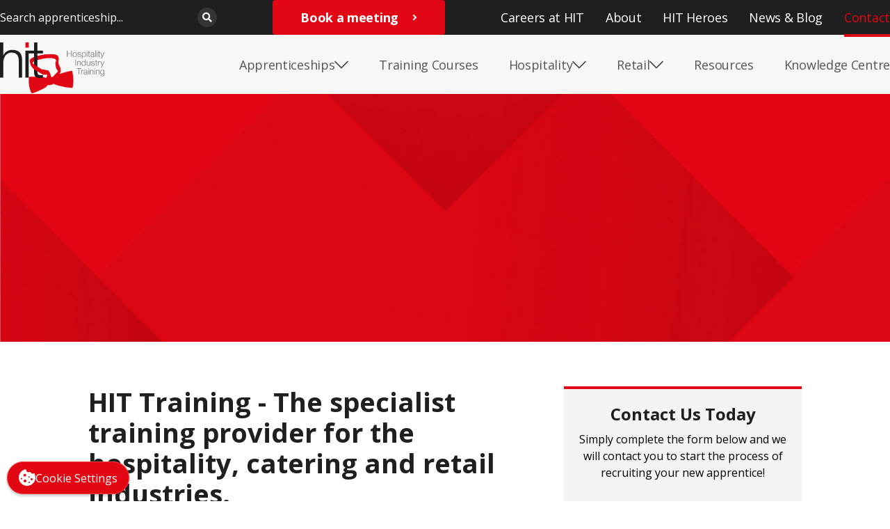

--- FILE ---
content_type: text/html; charset=UTF-8
request_url: https://hittraining.co.uk/contact/
body_size: 39738
content:
<!DOCTYPE html> <html lang="en"> <head><script>if(navigator.userAgent.match(/MSIE|Internet Explorer/i)||navigator.userAgent.match(/Trident\/7\..*?rv:11/i)){let e=document.location.href;if(!e.match(/[?&]nonitro/)){if(e.indexOf("?")==-1){if(e.indexOf("#")==-1){document.location.href=e+"?nonitro=1"}else{document.location.href=e.replace("#","?nonitro=1#")}}else{if(e.indexOf("#")==-1){document.location.href=e+"&nonitro=1"}else{document.location.href=e.replace("#","&nonitro=1#")}}}}</script><link rel="preconnect" href="https://hittraining.co.uk" /><meta charset="UTF-8" /><meta name="viewport" content="width=device-width, initial-scale=1, shrink-to-fit=no" /><meta name='robots' content='index, follow, max-image-preview:large, max-snippet:-1, max-video-preview:-1' /><title>Contact HIT Training – UK’s Apprenticeship Experts.</title><meta name="description" content="Have a question? Contact HIT Training for apprenticeship and training support in hospitality, catering and retail. Reach out now." /><meta property="og:locale" content="en_GB" /><meta property="og:type" content="article" /><meta property="og:title" content="Contact HIT Training – UK’s Apprenticeship Experts." /><meta property="og:description" content="Have a question? Contact HIT Training for apprenticeship and training support in hospitality, catering and retail. Reach out now." /><meta property="og:url" content="https://hittraining.co.uk/contact/" /><meta property="og:site_name" content="HIT Training" /><meta property="article:publisher" content="https://www.facebook.com/HITTraining" /><meta property="article:modified_time" content="2025-11-05T16:34:54+00:00" /><meta name="twitter:card" content="summary_large_image" /><meta name="twitter:site" content="@hittraining" /><meta name="generator" content="WP Rocket 3.19.1.2" data-wpr-features="wpr_minify_js wpr_preconnect_external_domains wpr_automatic_lazy_rendering wpr_oci wpr_minify_css wpr_preload_links wpr_desktop" /><meta name="generator" content="NitroPack" /><script>var NPSH,NitroScrollHelper;NPSH=NitroScrollHelper=function(){let e=null;const o=window.sessionStorage.getItem("nitroScrollPos");function t(){let e=JSON.parse(window.sessionStorage.getItem("nitroScrollPos"))||{};if(typeof e!=="object"){e={}}e[document.URL]=window.scrollY;window.sessionStorage.setItem("nitroScrollPos",JSON.stringify(e))}window.addEventListener("scroll",function(){if(e!==null){clearTimeout(e)}e=setTimeout(t,200)},{passive:true});let r={};r.getScrollPos=()=>{if(!o){return 0}const e=JSON.parse(o);return e[document.URL]||0};r.isScrolled=()=>{return r.getScrollPos()>document.documentElement.clientHeight*.5};return r}();</script><script>(function(){var a=false;var e=document.documentElement.classList;var i=navigator.userAgent.toLowerCase();var n=["android","iphone","ipad"];var r=n.length;var o;var d=null;for(var t=0;t<r;t++){o=n[t];if(i.indexOf(o)>-1)d=o;if(e.contains(o)){a=true;e.remove(o)}}if(a&&d){e.add(d);if(d=="iphone"||d=="ipad"){e.add("ios")}}})();</script><script type="text/worker" id="nitro-web-worker">var preloadRequests=0;var remainingCount={};var baseURI="";self.onmessage=function(e){switch(e.data.cmd){case"RESOURCE_PRELOAD":var o=e.data.requestId;remainingCount[o]=0;e.data.resources.forEach(function(e){preload(e,function(o){return function(){console.log(o+" DONE: "+e);if(--remainingCount[o]==0){self.postMessage({cmd:"RESOURCE_PRELOAD",requestId:o})}}}(o));remainingCount[o]++});break;case"SET_BASEURI":baseURI=e.data.uri;break}};async function preload(e,o){if(typeof URL!=="undefined"&&baseURI){try{var a=new URL(e,baseURI);e=a.href}catch(e){console.log("Worker error: "+e.message)}}console.log("Preloading "+e);try{var n=new Request(e,{mode:"no-cors",redirect:"follow"});await fetch(n);o()}catch(a){console.log(a);var r=new XMLHttpRequest;r.responseType="blob";r.onload=o;r.onerror=o;r.open("GET",e,true);r.send()}}</script><script id="nprl">(()=>{if(window.NPRL!=undefined)return;(function(e){var t=e.prototype;t.after||(t.after=function(){var e,t=arguments,n=t.length,r=0,i=this,o=i.parentNode,a=Node,c=String,u=document;if(o!==null){while(r<n){(e=t[r])instanceof a?(i=i.nextSibling)!==null?o.insertBefore(e,i):o.appendChild(e):o.appendChild(u.createTextNode(c(e)));++r}}})})(Element);var e,t;e=t=function(){var t=false;var r=window.URL||window.webkitURL;var i=true;var o=true;var a=2;var c=null;var u=null;var d=true;var s=window.nitroGtmExcludes!=undefined;var l=s?JSON.parse(atob(window.nitroGtmExcludes)).map(e=>new RegExp(e)):[];var f;var m;var v=null;var p=null;var g=null;var h={touch:["touchmove","touchend"],default:["mousemove","click","keydown","wheel"]};var E=true;var y=[];var w=false;var b=[];var S=0;var N=0;var L=false;var T=0;var R=null;var O=false;var A=false;var C=false;var P=[];var I=[];var M=[];var k=[];var x=false;var _={};var j=new Map;var B="noModule"in HTMLScriptElement.prototype;var q=requestAnimationFrame||mozRequestAnimationFrame||webkitRequestAnimationFrame||msRequestAnimationFrame;const D="gtm.js?id=";function H(e,t){if(!_[e]){_[e]=[]}_[e].push(t)}function U(e,t){if(_[e]){var n=0,r=_[e];for(var n=0;n<r.length;n++){r[n].call(this,t)}}}function Y(){(function(e,t){var r=null;var i=function(e){r(e)};var o=null;var a={};var c=null;var u=null;var d=0;e.addEventListener(t,function(r){if(["load","DOMContentLoaded"].indexOf(t)!=-1){if(u){Q(function(){e.triggerNitroEvent(t)})}c=true}else if(t=="readystatechange"){d++;n.ogReadyState=d==1?"interactive":"complete";if(u&&u>=d){n.documentReadyState=n.ogReadyState;Q(function(){e.triggerNitroEvent(t)})}}});e.addEventListener(t+"Nitro",function(e){if(["load","DOMContentLoaded"].indexOf(t)!=-1){if(!c){e.preventDefault();e.stopImmediatePropagation()}else{}u=true}else if(t=="readystatechange"){u=n.documentReadyState=="interactive"?1:2;if(d<u){e.preventDefault();e.stopImmediatePropagation()}}});switch(t){case"load":o="onload";break;case"readystatechange":o="onreadystatechange";break;case"pageshow":o="onpageshow";break;default:o=null;break}if(o){Object.defineProperty(e,o,{get:function(){return r},set:function(n){if(typeof n!=="function"){r=null;e.removeEventListener(t+"Nitro",i)}else{if(!r){e.addEventListener(t+"Nitro",i)}r=n}}})}Object.defineProperty(e,"addEventListener"+t,{value:function(r){if(r!=t||!n.startedScriptLoading||document.currentScript&&document.currentScript.hasAttribute("nitro-exclude")){}else{arguments[0]+="Nitro"}e.ogAddEventListener.apply(e,arguments);a[arguments[1]]=arguments[0]}});Object.defineProperty(e,"removeEventListener"+t,{value:function(t){var n=a[arguments[1]];arguments[0]=n;e.ogRemoveEventListener.apply(e,arguments)}});Object.defineProperty(e,"triggerNitroEvent"+t,{value:function(t,n){n=n||e;var r=new Event(t+"Nitro",{bubbles:true});r.isNitroPack=true;Object.defineProperty(r,"type",{get:function(){return t},set:function(){}});Object.defineProperty(r,"target",{get:function(){return n},set:function(){}});e.dispatchEvent(r)}});if(typeof e.triggerNitroEvent==="undefined"){(function(){var t=e.addEventListener;var n=e.removeEventListener;Object.defineProperty(e,"ogAddEventListener",{value:t});Object.defineProperty(e,"ogRemoveEventListener",{value:n});Object.defineProperty(e,"addEventListener",{value:function(n){var r="addEventListener"+n;if(typeof e[r]!=="undefined"){e[r].apply(e,arguments)}else{t.apply(e,arguments)}},writable:true});Object.defineProperty(e,"removeEventListener",{value:function(t){var r="removeEventListener"+t;if(typeof e[r]!=="undefined"){e[r].apply(e,arguments)}else{n.apply(e,arguments)}}});Object.defineProperty(e,"triggerNitroEvent",{value:function(t,n){var r="triggerNitroEvent"+t;if(typeof e[r]!=="undefined"){e[r].apply(e,arguments)}}})})()}}).apply(null,arguments)}Y(window,"load");Y(window,"pageshow");Y(window,"DOMContentLoaded");Y(document,"DOMContentLoaded");Y(document,"readystatechange");try{var F=new Worker(r.createObjectURL(new Blob([document.getElementById("nitro-web-worker").textContent],{type:"text/javascript"})))}catch(e){var F=new Worker("data:text/javascript;base64,"+btoa(document.getElementById("nitro-web-worker").textContent))}F.onmessage=function(e){if(e.data.cmd=="RESOURCE_PRELOAD"){U(e.data.requestId,e)}};if(typeof document.baseURI!=="undefined"){F.postMessage({cmd:"SET_BASEURI",uri:document.baseURI})}var G=function(e){if(--S==0){Q(K)}};var W=function(e){e.target.removeEventListener("load",W);e.target.removeEventListener("error",W);e.target.removeEventListener("nitroTimeout",W);if(e.type!="nitroTimeout"){clearTimeout(e.target.nitroTimeout)}if(--N==0&&S==0){Q(J)}};var X=function(e){var t=e.textContent;try{var n=r.createObjectURL(new Blob([t.replace(/^(?:<!--)?(.*?)(?:-->)?$/gm,"$1")],{type:"text/javascript"}))}catch(e){var n="data:text/javascript;base64,"+btoa(t.replace(/^(?:<!--)?(.*?)(?:-->)?$/gm,"$1"))}return n};var K=function(){n.documentReadyState="interactive";document.triggerNitroEvent("readystatechange");document.triggerNitroEvent("DOMContentLoaded");if(window.pageYOffset||window.pageXOffset){window.dispatchEvent(new Event("scroll"))}A=true;Q(function(){if(N==0){Q(J)}Q($)})};var J=function(){if(!A||O)return;O=true;R.disconnect();en();n.documentReadyState="complete";document.triggerNitroEvent("readystatechange");window.triggerNitroEvent("load",document);window.triggerNitroEvent("pageshow",document);if(window.pageYOffset||window.pageXOffset||location.hash){let e=typeof history.scrollRestoration!=="undefined"&&history.scrollRestoration=="auto";if(e&&typeof NPSH!=="undefined"&&NPSH.getScrollPos()>0&&window.pageYOffset>document.documentElement.clientHeight*.5){window.scrollTo(0,NPSH.getScrollPos())}else if(location.hash){try{let e=document.querySelector(location.hash);if(e){e.scrollIntoView()}}catch(e){}}}var e=null;if(a==1){e=eo}else{e=eu}Q(e)};var Q=function(e){setTimeout(e,0)};var V=function(e){if(e.type=="touchend"||e.type=="click"){g=e}};var $=function(){if(d&&g){setTimeout(function(e){return function(){var t=function(e,t,n){var r=new Event(e,{bubbles:true,cancelable:true});if(e=="click"){r.clientX=t;r.clientY=n}else{r.touches=[{clientX:t,clientY:n}]}return r};var n;if(e.type=="touchend"){var r=e.changedTouches[0];n=document.elementFromPoint(r.clientX,r.clientY);n.dispatchEvent(t("touchstart"),r.clientX,r.clientY);n.dispatchEvent(t("touchend"),r.clientX,r.clientY);n.dispatchEvent(t("click"),r.clientX,r.clientY)}else if(e.type=="click"){n=document.elementFromPoint(e.clientX,e.clientY);n.dispatchEvent(t("click"),e.clientX,e.clientY)}}}(g),150);g=null}};var z=function(e){if(e.tagName=="SCRIPT"&&!e.hasAttribute("data-nitro-for-id")&&!e.hasAttribute("nitro-document-write")||e.tagName=="IMG"&&(e.hasAttribute("src")||e.hasAttribute("srcset"))||e.tagName=="IFRAME"&&e.hasAttribute("src")||e.tagName=="LINK"&&e.hasAttribute("href")&&e.hasAttribute("rel")&&e.getAttribute("rel")=="stylesheet"){if(e.tagName==="IFRAME"&&e.src.indexOf("about:blank")>-1){return}var t="";switch(e.tagName){case"LINK":t=e.href;break;case"IMG":if(k.indexOf(e)>-1)return;t=e.srcset||e.src;break;default:t=e.src;break}var n=e.getAttribute("type");if(!t&&e.tagName!=="SCRIPT")return;if((e.tagName=="IMG"||e.tagName=="LINK")&&(t.indexOf("data:")===0||t.indexOf("blob:")===0))return;if(e.tagName=="SCRIPT"&&n&&n!=="text/javascript"&&n!=="application/javascript"){if(n!=="module"||!B)return}if(e.tagName==="SCRIPT"){if(k.indexOf(e)>-1)return;if(e.noModule&&B){return}let t=null;if(document.currentScript){if(document.currentScript.src&&document.currentScript.src.indexOf(D)>-1){t=document.currentScript}if(document.currentScript.hasAttribute("data-nitro-gtm-id")){e.setAttribute("data-nitro-gtm-id",document.currentScript.getAttribute("data-nitro-gtm-id"))}}else if(window.nitroCurrentScript){if(window.nitroCurrentScript.src&&window.nitroCurrentScript.src.indexOf(D)>-1){t=window.nitroCurrentScript}}if(t&&s){let n=false;for(const t of l){n=e.src?t.test(e.src):t.test(e.textContent);if(n){break}}if(!n){e.type="text/googletagmanagerscript";let n=t.hasAttribute("data-nitro-gtm-id")?t.getAttribute("data-nitro-gtm-id"):t.id;if(!j.has(n)){j.set(n,[])}let r=j.get(n);r.push(e);return}}if(!e.src){if(e.textContent.length>0){e.textContent+="\n;if(document.currentScript.nitroTimeout) {clearTimeout(document.currentScript.nitroTimeout);}; setTimeout(function() { this.dispatchEvent(new Event('load')); }.bind(document.currentScript), 0);"}else{return}}else{}k.push(e)}if(!e.hasOwnProperty("nitroTimeout")){N++;e.addEventListener("load",W,true);e.addEventListener("error",W,true);e.addEventListener("nitroTimeout",W,true);e.nitroTimeout=setTimeout(function(){console.log("Resource timed out",e);e.dispatchEvent(new Event("nitroTimeout"))},5e3)}}};var Z=function(e){if(e.hasOwnProperty("nitroTimeout")&&e.nitroTimeout){clearTimeout(e.nitroTimeout);e.nitroTimeout=null;e.dispatchEvent(new Event("nitroTimeout"))}};document.documentElement.addEventListener("load",function(e){if(e.target.tagName=="SCRIPT"||e.target.tagName=="IMG"){k.push(e.target)}},true);document.documentElement.addEventListener("error",function(e){if(e.target.tagName=="SCRIPT"||e.target.tagName=="IMG"){k.push(e.target)}},true);var ee=["appendChild","replaceChild","insertBefore","prepend","append","before","after","replaceWith","insertAdjacentElement"];var et=function(){if(s){window._nitro_setTimeout=window.setTimeout;window.setTimeout=function(e,t,...n){let r=document.currentScript||window.nitroCurrentScript;if(!r||r.src&&r.src.indexOf(D)==-1){return window._nitro_setTimeout.call(window,e,t,...n)}return window._nitro_setTimeout.call(window,function(e,t){return function(...n){window.nitroCurrentScript=e;t(...n)}}(r,e),t,...n)}}ee.forEach(function(e){HTMLElement.prototype["og"+e]=HTMLElement.prototype[e];HTMLElement.prototype[e]=function(...t){if(this.parentNode||this===document.documentElement){switch(e){case"replaceChild":case"insertBefore":t.pop();break;case"insertAdjacentElement":t.shift();break}t.forEach(function(e){if(!e)return;if(e.tagName=="SCRIPT"){z(e)}else{if(e.children&&e.children.length>0){e.querySelectorAll("script").forEach(z)}}})}return this["og"+e].apply(this,arguments)}})};var en=function(){if(s&&typeof window._nitro_setTimeout==="function"){window.setTimeout=window._nitro_setTimeout}ee.forEach(function(e){HTMLElement.prototype[e]=HTMLElement.prototype["og"+e]})};var er=async function(){if(o){ef(f);ef(V);if(v){clearTimeout(v);v=null}}if(T===1){L=true;return}else if(T===0){T=-1}n.startedScriptLoading=true;Object.defineProperty(document,"readyState",{get:function(){return n.documentReadyState},set:function(){}});var e=document.documentElement;var t={attributes:true,attributeFilter:["src"],childList:true,subtree:true};R=new MutationObserver(function(e,t){e.forEach(function(e){if(e.type=="childList"&&e.addedNodes.length>0){e.addedNodes.forEach(function(e){if(!document.documentElement.contains(e)){return}if(e.tagName=="IMG"||e.tagName=="IFRAME"||e.tagName=="LINK"){z(e)}})}if(e.type=="childList"&&e.removedNodes.length>0){e.removedNodes.forEach(function(e){if(e.tagName=="IFRAME"||e.tagName=="LINK"){Z(e)}})}if(e.type=="attributes"){var t=e.target;if(!document.documentElement.contains(t)){return}if(t.tagName=="IFRAME"||t.tagName=="LINK"||t.tagName=="IMG"||t.tagName=="SCRIPT"){z(t)}}})});R.observe(e,t);if(!s){et()}await Promise.all(P);var r=b.shift();var i=null;var a=false;while(r){var c;var u=JSON.parse(atob(r.meta));var d=u.delay;if(r.type=="inline"){var l=document.getElementById(r.id);if(l){l.remove()}else{r=b.shift();continue}c=X(l);if(c===false){r=b.shift();continue}}else{c=r.src}if(!a&&r.type!="inline"&&(typeof u.attributes.async!="undefined"||typeof u.attributes.defer!="undefined")){if(i===null){i=r}else if(i===r){a=true}if(!a){b.push(r);r=b.shift();continue}}var m=document.createElement("script");m.src=c;m.setAttribute("data-nitro-for-id",r.id);for(var p in u.attributes){try{if(u.attributes[p]===false){m.setAttribute(p,"")}else{m.setAttribute(p,u.attributes[p])}}catch(e){console.log("Error while setting script attribute",m,e)}}m.async=false;if(u.canonicalLink!=""&&Object.getOwnPropertyDescriptor(m,"src")?.configurable!==false){(e=>{Object.defineProperty(m,"src",{get:function(){return e.canonicalLink},set:function(){}})})(u)}if(d){setTimeout((function(e,t){var n=document.querySelector("[data-nitro-marker-id='"+t+"']");if(n){n.after(e)}else{document.head.appendChild(e)}}).bind(null,m,r.id),d)}else{m.addEventListener("load",G);m.addEventListener("error",G);if(!m.noModule||!B){S++}var g=document.querySelector("[data-nitro-marker-id='"+r.id+"']");if(g){Q(function(e,t){return function(){e.after(t)}}(g,m))}else{Q(function(e){return function(){document.head.appendChild(e)}}(m))}}r=b.shift()}};var ei=function(){var e=document.getElementById("nitro-deferred-styles");var t=document.createElement("div");t.innerHTML=e.textContent;return t};var eo=async function(e){isPreload=e&&e.type=="NitroPreload";if(!isPreload){T=-1;E=false;if(o){ef(f);ef(V);if(v){clearTimeout(v);v=null}}}if(w===false){var t=ei();let e=t.querySelectorAll('style,link[rel="stylesheet"]');w=e.length;if(w){let e=document.getElementById("nitro-deferred-styles-marker");e.replaceWith.apply(e,t.childNodes)}else if(isPreload){Q(ed)}else{es()}}else if(w===0&&!isPreload){es()}};var ea=function(){var e=ei();var t=e.childNodes;var n;var r=[];for(var i=0;i<t.length;i++){n=t[i];if(n.href){r.push(n.href)}}var o="css-preload";H(o,function(e){eo(new Event("NitroPreload"))});if(r.length){F.postMessage({cmd:"RESOURCE_PRELOAD",resources:r,requestId:o})}else{Q(function(){U(o)})}};var ec=function(){if(T===-1)return;T=1;var e=[];var t,n;for(var r=0;r<b.length;r++){t=b[r];if(t.type!="inline"){if(t.src){n=JSON.parse(atob(t.meta));if(n.delay)continue;if(n.attributes.type&&n.attributes.type=="module"&&!B)continue;e.push(t.src)}}}if(e.length){var i="js-preload";H(i,function(e){T=2;if(L){Q(er)}});F.postMessage({cmd:"RESOURCE_PRELOAD",resources:e,requestId:i})}};var eu=function(){while(I.length){style=I.shift();if(style.hasAttribute("nitropack-onload")){style.setAttribute("onload",style.getAttribute("nitropack-onload"));Q(function(e){return function(){e.dispatchEvent(new Event("load"))}}(style))}}while(M.length){style=M.shift();if(style.hasAttribute("nitropack-onerror")){style.setAttribute("onerror",style.getAttribute("nitropack-onerror"));Q(function(e){return function(){e.dispatchEvent(new Event("error"))}}(style))}}};var ed=function(){if(!x){if(i){Q(function(){var e=document.getElementById("nitro-critical-css");if(e){e.remove()}})}x=true;onStylesLoadEvent=new Event("NitroStylesLoaded");onStylesLoadEvent.isNitroPack=true;window.dispatchEvent(onStylesLoadEvent)}};var es=function(){if(a==2){Q(er)}else{eu()}};var el=function(e){m.forEach(function(t){document.addEventListener(t,e,true)})};var ef=function(e){m.forEach(function(t){document.removeEventListener(t,e,true)})};if(s){et()}return{setAutoRemoveCriticalCss:function(e){i=e},registerScript:function(e,t,n){b.push({type:"remote",src:e,id:t,meta:n})},registerInlineScript:function(e,t){b.push({type:"inline",id:e,meta:t})},registerStyle:function(e,t,n){y.push({href:e,rel:t,media:n})},onLoadStyle:function(e){I.push(e);if(w!==false&&--w==0){Q(ed);if(E){E=false}else{es()}}},onErrorStyle:function(e){M.push(e);if(w!==false&&--w==0){Q(ed);if(E){E=false}else{es()}}},loadJs:function(e,t){if(!e.src){var n=X(e);if(n!==false){e.src=n;e.textContent=""}}if(t){Q(function(e,t){return function(){e.after(t)}}(t,e))}else{Q(function(e){return function(){document.head.appendChild(e)}}(e))}},loadQueuedResources:async function(){window.dispatchEvent(new Event("NitroBootStart"));if(p){clearTimeout(p);p=null}window.removeEventListener("load",e.loadQueuedResources);f=a==1?er:eo;if(!o||g){Q(f)}else{if(navigator.userAgent.indexOf(" Edge/")==-1){ea();H("css-preload",ec)}el(f);if(u){if(c){v=setTimeout(f,c)}}else{}}},fontPreload:function(e){var t="critical-fonts";H(t,function(e){document.getElementById("nitro-critical-fonts").type="text/css"});F.postMessage({cmd:"RESOURCE_PRELOAD",resources:e,requestId:t})},boot:function(){if(t)return;t=true;C=typeof NPSH!=="undefined"&&NPSH.isScrolled();let n=document.prerendering;if(location.hash||C||n){o=false}m=h.default.concat(h.touch);p=setTimeout(e.loadQueuedResources,1500);el(V);if(C){e.loadQueuedResources()}else{window.addEventListener("load",e.loadQueuedResources)}},addPrerequisite:function(e){P.push(e)},getTagManagerNodes:function(e){if(!e)return j;return j.get(e)??[]}}}();var n,r;n=r=function(){var t=document.write;return{documentWrite:function(n,r){if(n&&n.hasAttribute("nitro-exclude")){return t.call(document,r)}var i=null;if(n.documentWriteContainer){i=n.documentWriteContainer}else{i=document.createElement("span");n.documentWriteContainer=i}var o=null;if(n){if(n.hasAttribute("data-nitro-for-id")){o=document.querySelector('template[data-nitro-marker-id="'+n.getAttribute("data-nitro-for-id")+'"]')}else{o=n}}i.innerHTML+=r;i.querySelectorAll("script").forEach(function(e){e.setAttribute("nitro-document-write","")});if(!i.parentNode){if(o){o.parentNode.insertBefore(i,o)}else{document.body.appendChild(i)}}var a=document.createElement("span");a.innerHTML=r;var c=a.querySelectorAll("script");if(c.length){c.forEach(function(t){var n=t.getAttributeNames();var r=document.createElement("script");n.forEach(function(e){r.setAttribute(e,t.getAttribute(e))});r.async=false;if(!t.src&&t.textContent){r.textContent=t.textContent}e.loadJs(r,o)})}},TrustLogo:function(e,t){var n=document.getElementById(e);var r=document.createElement("img");r.src=t;n.parentNode.insertBefore(r,n)},documentReadyState:"loading",ogReadyState:document.readyState,startedScriptLoading:false,loadScriptDelayed:function(e,t){setTimeout(function(){var t=document.createElement("script");t.src=e;document.head.appendChild(t)},t)}}}();document.write=function(e){n.documentWrite(document.currentScript,e)};document.writeln=function(e){n.documentWrite(document.currentScript,e+"\n")};window.NPRL=e;window.NitroResourceLoader=t;window.NPh=n;window.NitroPackHelper=r})();</script><template id="nitro-deferred-styles-marker"></template><link rel="preload" href="https://fonts.gstatic.com/s/opensans/v44/memtYaGs126MiZpBA-UFUIcVXSCEkx2cmqvXlWqWtE6FxZCJgvAQ.woff2" as="font" type="font/woff2" crossorigin class="nitro-font-preload" /><link rel="preload" href="https://fonts.gstatic.com/s/opensans/v44/memtYaGs126MiZpBA-UFUIcVXSCEkx2cmqvXlWqWvU6FxZCJgvAQ.woff2" as="font" type="font/woff2" crossorigin class="nitro-font-preload" /><style id="nitro-fonts">@font-face{font-family:"Open Sans";font-style:italic;font-weight:300;font-stretch:100%;font-display:swap;src:url("https://fonts.gstatic.com/s/opensans/v44/memtYaGs126MiZpBA-UFUIcVXSCEkx2cmqvXlWqWtE6FxZCJgvAQ.woff2") format("woff2");unicode-range:U+0460-052F,U+1C80-1C8A,U+20B4,U+2DE0-2DFF,U+A640-A69F,U+FE2E-FE2F;}@font-face{font-family:"Open Sans";font-style:italic;font-weight:300;font-stretch:100%;font-display:swap;src:url("https://fonts.gstatic.com/s/opensans/v44/memtYaGs126MiZpBA-UFUIcVXSCEkx2cmqvXlWqWvU6FxZCJgvAQ.woff2") format("woff2");unicode-range:U+0301,U+0400-045F,U+0490-0491,U+04B0-04B1,U+2116;}@font-face{font-family:"Open Sans";font-style:italic;font-weight:300;font-stretch:100%;font-display:swap;src:url("https://fonts.gstatic.com/s/opensans/v44/memtYaGs126MiZpBA-UFUIcVXSCEkx2cmqvXlWqWtU6FxZCJgvAQ.woff2") format("woff2");unicode-range:U+1F00-1FFF;}@font-face{font-family:"Open Sans";font-style:italic;font-weight:300;font-stretch:100%;font-display:swap;src:url("https://fonts.gstatic.com/s/opensans/v44/memtYaGs126MiZpBA-UFUIcVXSCEkx2cmqvXlWqWuk6FxZCJgvAQ.woff2") format("woff2");unicode-range:U+0370-0377,U+037A-037F,U+0384-038A,U+038C,U+038E-03A1,U+03A3-03FF;}@font-face{font-family:"Open Sans";font-style:italic;font-weight:300;font-stretch:100%;font-display:swap;src:url("https://fonts.gstatic.com/s/opensans/v44/memtYaGs126MiZpBA-UFUIcVXSCEkx2cmqvXlWqWu06FxZCJgvAQ.woff2") format("woff2");unicode-range:U+0307-0308,U+0590-05FF,U+200C-2010,U+20AA,U+25CC,U+FB1D-FB4F;}@font-face{font-family:"Open Sans";font-style:italic;font-weight:300;font-stretch:100%;font-display:swap;src:url("https://fonts.gstatic.com/s/opensans/v44/memtYaGs126MiZpBA-UFUIcVXSCEkx2cmqvXlWqWxU6FxZCJgvAQ.woff2") format("woff2");unicode-range:U+0302-0303,U+0305,U+0307-0308,U+0310,U+0312,U+0315,U+031A,U+0326-0327,U+032C,U+032F-0330,U+0332-0333,U+0338,U+033A,U+0346,U+034D,U+0391-03A1,U+03A3-03A9,U+03B1-03C9,U+03D1,U+03D5-03D6,U+03F0-03F1,U+03F4-03F5,U+2016-2017,U+2034-2038,U+203C,U+2040,U+2043,U+2047,U+2050,U+2057,U+205F,U+2070-2071,U+2074-208E,U+2090-209C,U+20D0-20DC,U+20E1,U+20E5-20EF,U+2100-2112,U+2114-2115,U+2117-2121,U+2123-214F,U+2190,U+2192,U+2194-21AE,U+21B0-21E5,U+21F1-21F2,U+21F4-2211,U+2213-2214,U+2216-22FF,U+2308-230B,U+2310,U+2319,U+231C-2321,U+2336-237A,U+237C,U+2395,U+239B-23B7,U+23D0,U+23DC-23E1,U+2474-2475,U+25AF,U+25B3,U+25B7,U+25BD,U+25C1,U+25CA,U+25CC,U+25FB,U+266D-266F,U+27C0-27FF,U+2900-2AFF,U+2B0E-2B11,U+2B30-2B4C,U+2BFE,U+3030,U+FF5B,U+FF5D,U+1D400-1D7FF,U+1EE00-1EEFF;}@font-face{font-family:"Open Sans";font-style:italic;font-weight:300;font-stretch:100%;font-display:swap;src:url("https://fonts.gstatic.com/s/opensans/v44/memtYaGs126MiZpBA-UFUIcVXSCEkx2cmqvXlWqW106FxZCJgvAQ.woff2") format("woff2");unicode-range:U+0001-000C,U+000E-001F,U+007F-009F,U+20DD-20E0,U+20E2-20E4,U+2150-218F,U+2190,U+2192,U+2194-2199,U+21AF,U+21E6-21F0,U+21F3,U+2218-2219,U+2299,U+22C4-22C6,U+2300-243F,U+2440-244A,U+2460-24FF,U+25A0-27BF,U+2800-28FF,U+2921-2922,U+2981,U+29BF,U+29EB,U+2B00-2BFF,U+4DC0-4DFF,U+FFF9-FFFB,U+10140-1018E,U+10190-1019C,U+101A0,U+101D0-101FD,U+102E0-102FB,U+10E60-10E7E,U+1D2C0-1D2D3,U+1D2E0-1D37F,U+1F000-1F0FF,U+1F100-1F1AD,U+1F1E6-1F1FF,U+1F30D-1F30F,U+1F315,U+1F31C,U+1F31E,U+1F320-1F32C,U+1F336,U+1F378,U+1F37D,U+1F382,U+1F393-1F39F,U+1F3A7-1F3A8,U+1F3AC-1F3AF,U+1F3C2,U+1F3C4-1F3C6,U+1F3CA-1F3CE,U+1F3D4-1F3E0,U+1F3ED,U+1F3F1-1F3F3,U+1F3F5-1F3F7,U+1F408,U+1F415,U+1F41F,U+1F426,U+1F43F,U+1F441-1F442,U+1F444,U+1F446-1F449,U+1F44C-1F44E,U+1F453,U+1F46A,U+1F47D,U+1F4A3,U+1F4B0,U+1F4B3,U+1F4B9,U+1F4BB,U+1F4BF,U+1F4C8-1F4CB,U+1F4D6,U+1F4DA,U+1F4DF,U+1F4E3-1F4E6,U+1F4EA-1F4ED,U+1F4F7,U+1F4F9-1F4FB,U+1F4FD-1F4FE,U+1F503,U+1F507-1F50B,U+1F50D,U+1F512-1F513,U+1F53E-1F54A,U+1F54F-1F5FA,U+1F610,U+1F650-1F67F,U+1F687,U+1F68D,U+1F691,U+1F694,U+1F698,U+1F6AD,U+1F6B2,U+1F6B9-1F6BA,U+1F6BC,U+1F6C6-1F6CF,U+1F6D3-1F6D7,U+1F6E0-1F6EA,U+1F6F0-1F6F3,U+1F6F7-1F6FC,U+1F700-1F7FF,U+1F800-1F80B,U+1F810-1F847,U+1F850-1F859,U+1F860-1F887,U+1F890-1F8AD,U+1F8B0-1F8BB,U+1F8C0-1F8C1,U+1F900-1F90B,U+1F93B,U+1F946,U+1F984,U+1F996,U+1F9E9,U+1FA00-1FA6F,U+1FA70-1FA7C,U+1FA80-1FA89,U+1FA8F-1FAC6,U+1FACE-1FADC,U+1FADF-1FAE9,U+1FAF0-1FAF8,U+1FB00-1FBFF;}@font-face{font-family:"Open Sans";font-style:italic;font-weight:300;font-stretch:100%;font-display:swap;src:url("https://fonts.gstatic.com/s/opensans/v44/memtYaGs126MiZpBA-UFUIcVXSCEkx2cmqvXlWqWtk6FxZCJgvAQ.woff2") format("woff2");unicode-range:U+0102-0103,U+0110-0111,U+0128-0129,U+0168-0169,U+01A0-01A1,U+01AF-01B0,U+0300-0301,U+0303-0304,U+0308-0309,U+0323,U+0329,U+1EA0-1EF9,U+20AB;}@font-face{font-family:"Open Sans";font-style:italic;font-weight:300;font-stretch:100%;font-display:swap;src:url("https://fonts.gstatic.com/s/opensans/v44/memtYaGs126MiZpBA-UFUIcVXSCEkx2cmqvXlWqWt06FxZCJgvAQ.woff2") format("woff2");unicode-range:U+0100-02BA,U+02BD-02C5,U+02C7-02CC,U+02CE-02D7,U+02DD-02FF,U+0304,U+0308,U+0329,U+1D00-1DBF,U+1E00-1E9F,U+1EF2-1EFF,U+2020,U+20A0-20AB,U+20AD-20C0,U+2113,U+2C60-2C7F,U+A720-A7FF;}@font-face{font-family:"Open Sans";font-style:italic;font-weight:300;font-stretch:100%;font-display:swap;src:url("https://fonts.gstatic.com/s/opensans/v44/memtYaGs126MiZpBA-UFUIcVXSCEkx2cmqvXlWqWuU6FxZCJgg.woff2") format("woff2");unicode-range:U+0000-00FF,U+0131,U+0152-0153,U+02BB-02BC,U+02C6,U+02DA,U+02DC,U+0304,U+0308,U+0329,U+2000-206F,U+20AC,U+2122,U+2191,U+2193,U+2212,U+2215,U+FEFF,U+FFFD;}@font-face{font-family:"Open Sans";font-style:italic;font-weight:400;font-stretch:100%;font-display:swap;src:url("https://fonts.gstatic.com/s/opensans/v44/memtYaGs126MiZpBA-UFUIcVXSCEkx2cmqvXlWqWtE6FxZCJgvAQ.woff2") format("woff2");unicode-range:U+0460-052F,U+1C80-1C8A,U+20B4,U+2DE0-2DFF,U+A640-A69F,U+FE2E-FE2F;}@font-face{font-family:"Open Sans";font-style:italic;font-weight:400;font-stretch:100%;font-display:swap;src:url("https://fonts.gstatic.com/s/opensans/v44/memtYaGs126MiZpBA-UFUIcVXSCEkx2cmqvXlWqWvU6FxZCJgvAQ.woff2") format("woff2");unicode-range:U+0301,U+0400-045F,U+0490-0491,U+04B0-04B1,U+2116;}@font-face{font-family:"Open Sans";font-style:italic;font-weight:400;font-stretch:100%;font-display:swap;src:url("https://fonts.gstatic.com/s/opensans/v44/memtYaGs126MiZpBA-UFUIcVXSCEkx2cmqvXlWqWtU6FxZCJgvAQ.woff2") format("woff2");unicode-range:U+1F00-1FFF;}@font-face{font-family:"Open Sans";font-style:italic;font-weight:400;font-stretch:100%;font-display:swap;src:url("https://fonts.gstatic.com/s/opensans/v44/memtYaGs126MiZpBA-UFUIcVXSCEkx2cmqvXlWqWuk6FxZCJgvAQ.woff2") format("woff2");unicode-range:U+0370-0377,U+037A-037F,U+0384-038A,U+038C,U+038E-03A1,U+03A3-03FF;}@font-face{font-family:"Open Sans";font-style:italic;font-weight:400;font-stretch:100%;font-display:swap;src:url("https://fonts.gstatic.com/s/opensans/v44/memtYaGs126MiZpBA-UFUIcVXSCEkx2cmqvXlWqWu06FxZCJgvAQ.woff2") format("woff2");unicode-range:U+0307-0308,U+0590-05FF,U+200C-2010,U+20AA,U+25CC,U+FB1D-FB4F;}@font-face{font-family:"Open Sans";font-style:italic;font-weight:400;font-stretch:100%;font-display:swap;src:url("https://fonts.gstatic.com/s/opensans/v44/memtYaGs126MiZpBA-UFUIcVXSCEkx2cmqvXlWqWxU6FxZCJgvAQ.woff2") format("woff2");unicode-range:U+0302-0303,U+0305,U+0307-0308,U+0310,U+0312,U+0315,U+031A,U+0326-0327,U+032C,U+032F-0330,U+0332-0333,U+0338,U+033A,U+0346,U+034D,U+0391-03A1,U+03A3-03A9,U+03B1-03C9,U+03D1,U+03D5-03D6,U+03F0-03F1,U+03F4-03F5,U+2016-2017,U+2034-2038,U+203C,U+2040,U+2043,U+2047,U+2050,U+2057,U+205F,U+2070-2071,U+2074-208E,U+2090-209C,U+20D0-20DC,U+20E1,U+20E5-20EF,U+2100-2112,U+2114-2115,U+2117-2121,U+2123-214F,U+2190,U+2192,U+2194-21AE,U+21B0-21E5,U+21F1-21F2,U+21F4-2211,U+2213-2214,U+2216-22FF,U+2308-230B,U+2310,U+2319,U+231C-2321,U+2336-237A,U+237C,U+2395,U+239B-23B7,U+23D0,U+23DC-23E1,U+2474-2475,U+25AF,U+25B3,U+25B7,U+25BD,U+25C1,U+25CA,U+25CC,U+25FB,U+266D-266F,U+27C0-27FF,U+2900-2AFF,U+2B0E-2B11,U+2B30-2B4C,U+2BFE,U+3030,U+FF5B,U+FF5D,U+1D400-1D7FF,U+1EE00-1EEFF;}@font-face{font-family:"Open Sans";font-style:italic;font-weight:400;font-stretch:100%;font-display:swap;src:url("https://fonts.gstatic.com/s/opensans/v44/memtYaGs126MiZpBA-UFUIcVXSCEkx2cmqvXlWqW106FxZCJgvAQ.woff2") format("woff2");unicode-range:U+0001-000C,U+000E-001F,U+007F-009F,U+20DD-20E0,U+20E2-20E4,U+2150-218F,U+2190,U+2192,U+2194-2199,U+21AF,U+21E6-21F0,U+21F3,U+2218-2219,U+2299,U+22C4-22C6,U+2300-243F,U+2440-244A,U+2460-24FF,U+25A0-27BF,U+2800-28FF,U+2921-2922,U+2981,U+29BF,U+29EB,U+2B00-2BFF,U+4DC0-4DFF,U+FFF9-FFFB,U+10140-1018E,U+10190-1019C,U+101A0,U+101D0-101FD,U+102E0-102FB,U+10E60-10E7E,U+1D2C0-1D2D3,U+1D2E0-1D37F,U+1F000-1F0FF,U+1F100-1F1AD,U+1F1E6-1F1FF,U+1F30D-1F30F,U+1F315,U+1F31C,U+1F31E,U+1F320-1F32C,U+1F336,U+1F378,U+1F37D,U+1F382,U+1F393-1F39F,U+1F3A7-1F3A8,U+1F3AC-1F3AF,U+1F3C2,U+1F3C4-1F3C6,U+1F3CA-1F3CE,U+1F3D4-1F3E0,U+1F3ED,U+1F3F1-1F3F3,U+1F3F5-1F3F7,U+1F408,U+1F415,U+1F41F,U+1F426,U+1F43F,U+1F441-1F442,U+1F444,U+1F446-1F449,U+1F44C-1F44E,U+1F453,U+1F46A,U+1F47D,U+1F4A3,U+1F4B0,U+1F4B3,U+1F4B9,U+1F4BB,U+1F4BF,U+1F4C8-1F4CB,U+1F4D6,U+1F4DA,U+1F4DF,U+1F4E3-1F4E6,U+1F4EA-1F4ED,U+1F4F7,U+1F4F9-1F4FB,U+1F4FD-1F4FE,U+1F503,U+1F507-1F50B,U+1F50D,U+1F512-1F513,U+1F53E-1F54A,U+1F54F-1F5FA,U+1F610,U+1F650-1F67F,U+1F687,U+1F68D,U+1F691,U+1F694,U+1F698,U+1F6AD,U+1F6B2,U+1F6B9-1F6BA,U+1F6BC,U+1F6C6-1F6CF,U+1F6D3-1F6D7,U+1F6E0-1F6EA,U+1F6F0-1F6F3,U+1F6F7-1F6FC,U+1F700-1F7FF,U+1F800-1F80B,U+1F810-1F847,U+1F850-1F859,U+1F860-1F887,U+1F890-1F8AD,U+1F8B0-1F8BB,U+1F8C0-1F8C1,U+1F900-1F90B,U+1F93B,U+1F946,U+1F984,U+1F996,U+1F9E9,U+1FA00-1FA6F,U+1FA70-1FA7C,U+1FA80-1FA89,U+1FA8F-1FAC6,U+1FACE-1FADC,U+1FADF-1FAE9,U+1FAF0-1FAF8,U+1FB00-1FBFF;}@font-face{font-family:"Open Sans";font-style:italic;font-weight:400;font-stretch:100%;font-display:swap;src:url("https://fonts.gstatic.com/s/opensans/v44/memtYaGs126MiZpBA-UFUIcVXSCEkx2cmqvXlWqWtk6FxZCJgvAQ.woff2") format("woff2");unicode-range:U+0102-0103,U+0110-0111,U+0128-0129,U+0168-0169,U+01A0-01A1,U+01AF-01B0,U+0300-0301,U+0303-0304,U+0308-0309,U+0323,U+0329,U+1EA0-1EF9,U+20AB;}@font-face{font-family:"Open Sans";font-style:italic;font-weight:400;font-stretch:100%;font-display:swap;src:url("https://fonts.gstatic.com/s/opensans/v44/memtYaGs126MiZpBA-UFUIcVXSCEkx2cmqvXlWqWt06FxZCJgvAQ.woff2") format("woff2");unicode-range:U+0100-02BA,U+02BD-02C5,U+02C7-02CC,U+02CE-02D7,U+02DD-02FF,U+0304,U+0308,U+0329,U+1D00-1DBF,U+1E00-1E9F,U+1EF2-1EFF,U+2020,U+20A0-20AB,U+20AD-20C0,U+2113,U+2C60-2C7F,U+A720-A7FF;}@font-face{font-family:"Open Sans";font-style:italic;font-weight:400;font-stretch:100%;font-display:swap;src:url("https://fonts.gstatic.com/s/opensans/v44/memtYaGs126MiZpBA-UFUIcVXSCEkx2cmqvXlWqWuU6FxZCJgg.woff2") format("woff2");unicode-range:U+0000-00FF,U+0131,U+0152-0153,U+02BB-02BC,U+02C6,U+02DA,U+02DC,U+0304,U+0308,U+0329,U+2000-206F,U+20AC,U+2122,U+2191,U+2193,U+2212,U+2215,U+FEFF,U+FFFD;}@font-face{font-family:"Open Sans";font-style:italic;font-weight:500;font-stretch:100%;font-display:swap;src:url("https://fonts.gstatic.com/s/opensans/v44/memtYaGs126MiZpBA-UFUIcVXSCEkx2cmqvXlWqWtE6FxZCJgvAQ.woff2") format("woff2");unicode-range:U+0460-052F,U+1C80-1C8A,U+20B4,U+2DE0-2DFF,U+A640-A69F,U+FE2E-FE2F;}@font-face{font-family:"Open Sans";font-style:italic;font-weight:500;font-stretch:100%;font-display:swap;src:url("https://fonts.gstatic.com/s/opensans/v44/memtYaGs126MiZpBA-UFUIcVXSCEkx2cmqvXlWqWvU6FxZCJgvAQ.woff2") format("woff2");unicode-range:U+0301,U+0400-045F,U+0490-0491,U+04B0-04B1,U+2116;}@font-face{font-family:"Open Sans";font-style:italic;font-weight:500;font-stretch:100%;font-display:swap;src:url("https://fonts.gstatic.com/s/opensans/v44/memtYaGs126MiZpBA-UFUIcVXSCEkx2cmqvXlWqWtU6FxZCJgvAQ.woff2") format("woff2");unicode-range:U+1F00-1FFF;}@font-face{font-family:"Open Sans";font-style:italic;font-weight:500;font-stretch:100%;font-display:swap;src:url("https://fonts.gstatic.com/s/opensans/v44/memtYaGs126MiZpBA-UFUIcVXSCEkx2cmqvXlWqWuk6FxZCJgvAQ.woff2") format("woff2");unicode-range:U+0370-0377,U+037A-037F,U+0384-038A,U+038C,U+038E-03A1,U+03A3-03FF;}@font-face{font-family:"Open Sans";font-style:italic;font-weight:500;font-stretch:100%;font-display:swap;src:url("https://fonts.gstatic.com/s/opensans/v44/memtYaGs126MiZpBA-UFUIcVXSCEkx2cmqvXlWqWu06FxZCJgvAQ.woff2") format("woff2");unicode-range:U+0307-0308,U+0590-05FF,U+200C-2010,U+20AA,U+25CC,U+FB1D-FB4F;}@font-face{font-family:"Open Sans";font-style:italic;font-weight:500;font-stretch:100%;font-display:swap;src:url("https://fonts.gstatic.com/s/opensans/v44/memtYaGs126MiZpBA-UFUIcVXSCEkx2cmqvXlWqWxU6FxZCJgvAQ.woff2") format("woff2");unicode-range:U+0302-0303,U+0305,U+0307-0308,U+0310,U+0312,U+0315,U+031A,U+0326-0327,U+032C,U+032F-0330,U+0332-0333,U+0338,U+033A,U+0346,U+034D,U+0391-03A1,U+03A3-03A9,U+03B1-03C9,U+03D1,U+03D5-03D6,U+03F0-03F1,U+03F4-03F5,U+2016-2017,U+2034-2038,U+203C,U+2040,U+2043,U+2047,U+2050,U+2057,U+205F,U+2070-2071,U+2074-208E,U+2090-209C,U+20D0-20DC,U+20E1,U+20E5-20EF,U+2100-2112,U+2114-2115,U+2117-2121,U+2123-214F,U+2190,U+2192,U+2194-21AE,U+21B0-21E5,U+21F1-21F2,U+21F4-2211,U+2213-2214,U+2216-22FF,U+2308-230B,U+2310,U+2319,U+231C-2321,U+2336-237A,U+237C,U+2395,U+239B-23B7,U+23D0,U+23DC-23E1,U+2474-2475,U+25AF,U+25B3,U+25B7,U+25BD,U+25C1,U+25CA,U+25CC,U+25FB,U+266D-266F,U+27C0-27FF,U+2900-2AFF,U+2B0E-2B11,U+2B30-2B4C,U+2BFE,U+3030,U+FF5B,U+FF5D,U+1D400-1D7FF,U+1EE00-1EEFF;}@font-face{font-family:"Open Sans";font-style:italic;font-weight:500;font-stretch:100%;font-display:swap;src:url("https://fonts.gstatic.com/s/opensans/v44/memtYaGs126MiZpBA-UFUIcVXSCEkx2cmqvXlWqW106FxZCJgvAQ.woff2") format("woff2");unicode-range:U+0001-000C,U+000E-001F,U+007F-009F,U+20DD-20E0,U+20E2-20E4,U+2150-218F,U+2190,U+2192,U+2194-2199,U+21AF,U+21E6-21F0,U+21F3,U+2218-2219,U+2299,U+22C4-22C6,U+2300-243F,U+2440-244A,U+2460-24FF,U+25A0-27BF,U+2800-28FF,U+2921-2922,U+2981,U+29BF,U+29EB,U+2B00-2BFF,U+4DC0-4DFF,U+FFF9-FFFB,U+10140-1018E,U+10190-1019C,U+101A0,U+101D0-101FD,U+102E0-102FB,U+10E60-10E7E,U+1D2C0-1D2D3,U+1D2E0-1D37F,U+1F000-1F0FF,U+1F100-1F1AD,U+1F1E6-1F1FF,U+1F30D-1F30F,U+1F315,U+1F31C,U+1F31E,U+1F320-1F32C,U+1F336,U+1F378,U+1F37D,U+1F382,U+1F393-1F39F,U+1F3A7-1F3A8,U+1F3AC-1F3AF,U+1F3C2,U+1F3C4-1F3C6,U+1F3CA-1F3CE,U+1F3D4-1F3E0,U+1F3ED,U+1F3F1-1F3F3,U+1F3F5-1F3F7,U+1F408,U+1F415,U+1F41F,U+1F426,U+1F43F,U+1F441-1F442,U+1F444,U+1F446-1F449,U+1F44C-1F44E,U+1F453,U+1F46A,U+1F47D,U+1F4A3,U+1F4B0,U+1F4B3,U+1F4B9,U+1F4BB,U+1F4BF,U+1F4C8-1F4CB,U+1F4D6,U+1F4DA,U+1F4DF,U+1F4E3-1F4E6,U+1F4EA-1F4ED,U+1F4F7,U+1F4F9-1F4FB,U+1F4FD-1F4FE,U+1F503,U+1F507-1F50B,U+1F50D,U+1F512-1F513,U+1F53E-1F54A,U+1F54F-1F5FA,U+1F610,U+1F650-1F67F,U+1F687,U+1F68D,U+1F691,U+1F694,U+1F698,U+1F6AD,U+1F6B2,U+1F6B9-1F6BA,U+1F6BC,U+1F6C6-1F6CF,U+1F6D3-1F6D7,U+1F6E0-1F6EA,U+1F6F0-1F6F3,U+1F6F7-1F6FC,U+1F700-1F7FF,U+1F800-1F80B,U+1F810-1F847,U+1F850-1F859,U+1F860-1F887,U+1F890-1F8AD,U+1F8B0-1F8BB,U+1F8C0-1F8C1,U+1F900-1F90B,U+1F93B,U+1F946,U+1F984,U+1F996,U+1F9E9,U+1FA00-1FA6F,U+1FA70-1FA7C,U+1FA80-1FA89,U+1FA8F-1FAC6,U+1FACE-1FADC,U+1FADF-1FAE9,U+1FAF0-1FAF8,U+1FB00-1FBFF;}@font-face{font-family:"Open Sans";font-style:italic;font-weight:500;font-stretch:100%;font-display:swap;src:url("https://fonts.gstatic.com/s/opensans/v44/memtYaGs126MiZpBA-UFUIcVXSCEkx2cmqvXlWqWtk6FxZCJgvAQ.woff2") format("woff2");unicode-range:U+0102-0103,U+0110-0111,U+0128-0129,U+0168-0169,U+01A0-01A1,U+01AF-01B0,U+0300-0301,U+0303-0304,U+0308-0309,U+0323,U+0329,U+1EA0-1EF9,U+20AB;}@font-face{font-family:"Open Sans";font-style:italic;font-weight:500;font-stretch:100%;font-display:swap;src:url("https://fonts.gstatic.com/s/opensans/v44/memtYaGs126MiZpBA-UFUIcVXSCEkx2cmqvXlWqWt06FxZCJgvAQ.woff2") format("woff2");unicode-range:U+0100-02BA,U+02BD-02C5,U+02C7-02CC,U+02CE-02D7,U+02DD-02FF,U+0304,U+0308,U+0329,U+1D00-1DBF,U+1E00-1E9F,U+1EF2-1EFF,U+2020,U+20A0-20AB,U+20AD-20C0,U+2113,U+2C60-2C7F,U+A720-A7FF;}@font-face{font-family:"Open Sans";font-style:italic;font-weight:500;font-stretch:100%;font-display:swap;src:url("https://fonts.gstatic.com/s/opensans/v44/memtYaGs126MiZpBA-UFUIcVXSCEkx2cmqvXlWqWuU6FxZCJgg.woff2") format("woff2");unicode-range:U+0000-00FF,U+0131,U+0152-0153,U+02BB-02BC,U+02C6,U+02DA,U+02DC,U+0304,U+0308,U+0329,U+2000-206F,U+20AC,U+2122,U+2191,U+2193,U+2212,U+2215,U+FEFF,U+FFFD;}@font-face{font-family:"Open Sans";font-style:italic;font-weight:600;font-stretch:100%;font-display:swap;src:url("https://fonts.gstatic.com/s/opensans/v44/memtYaGs126MiZpBA-UFUIcVXSCEkx2cmqvXlWqWtE6FxZCJgvAQ.woff2") format("woff2");unicode-range:U+0460-052F,U+1C80-1C8A,U+20B4,U+2DE0-2DFF,U+A640-A69F,U+FE2E-FE2F;}@font-face{font-family:"Open Sans";font-style:italic;font-weight:600;font-stretch:100%;font-display:swap;src:url("https://fonts.gstatic.com/s/opensans/v44/memtYaGs126MiZpBA-UFUIcVXSCEkx2cmqvXlWqWvU6FxZCJgvAQ.woff2") format("woff2");unicode-range:U+0301,U+0400-045F,U+0490-0491,U+04B0-04B1,U+2116;}@font-face{font-family:"Open Sans";font-style:italic;font-weight:600;font-stretch:100%;font-display:swap;src:url("https://fonts.gstatic.com/s/opensans/v44/memtYaGs126MiZpBA-UFUIcVXSCEkx2cmqvXlWqWtU6FxZCJgvAQ.woff2") format("woff2");unicode-range:U+1F00-1FFF;}@font-face{font-family:"Open Sans";font-style:italic;font-weight:600;font-stretch:100%;font-display:swap;src:url("https://fonts.gstatic.com/s/opensans/v44/memtYaGs126MiZpBA-UFUIcVXSCEkx2cmqvXlWqWuk6FxZCJgvAQ.woff2") format("woff2");unicode-range:U+0370-0377,U+037A-037F,U+0384-038A,U+038C,U+038E-03A1,U+03A3-03FF;}@font-face{font-family:"Open Sans";font-style:italic;font-weight:600;font-stretch:100%;font-display:swap;src:url("https://fonts.gstatic.com/s/opensans/v44/memtYaGs126MiZpBA-UFUIcVXSCEkx2cmqvXlWqWu06FxZCJgvAQ.woff2") format("woff2");unicode-range:U+0307-0308,U+0590-05FF,U+200C-2010,U+20AA,U+25CC,U+FB1D-FB4F;}@font-face{font-family:"Open Sans";font-style:italic;font-weight:600;font-stretch:100%;font-display:swap;src:url("https://fonts.gstatic.com/s/opensans/v44/memtYaGs126MiZpBA-UFUIcVXSCEkx2cmqvXlWqWxU6FxZCJgvAQ.woff2") format("woff2");unicode-range:U+0302-0303,U+0305,U+0307-0308,U+0310,U+0312,U+0315,U+031A,U+0326-0327,U+032C,U+032F-0330,U+0332-0333,U+0338,U+033A,U+0346,U+034D,U+0391-03A1,U+03A3-03A9,U+03B1-03C9,U+03D1,U+03D5-03D6,U+03F0-03F1,U+03F4-03F5,U+2016-2017,U+2034-2038,U+203C,U+2040,U+2043,U+2047,U+2050,U+2057,U+205F,U+2070-2071,U+2074-208E,U+2090-209C,U+20D0-20DC,U+20E1,U+20E5-20EF,U+2100-2112,U+2114-2115,U+2117-2121,U+2123-214F,U+2190,U+2192,U+2194-21AE,U+21B0-21E5,U+21F1-21F2,U+21F4-2211,U+2213-2214,U+2216-22FF,U+2308-230B,U+2310,U+2319,U+231C-2321,U+2336-237A,U+237C,U+2395,U+239B-23B7,U+23D0,U+23DC-23E1,U+2474-2475,U+25AF,U+25B3,U+25B7,U+25BD,U+25C1,U+25CA,U+25CC,U+25FB,U+266D-266F,U+27C0-27FF,U+2900-2AFF,U+2B0E-2B11,U+2B30-2B4C,U+2BFE,U+3030,U+FF5B,U+FF5D,U+1D400-1D7FF,U+1EE00-1EEFF;}@font-face{font-family:"Open Sans";font-style:italic;font-weight:600;font-stretch:100%;font-display:swap;src:url("https://fonts.gstatic.com/s/opensans/v44/memtYaGs126MiZpBA-UFUIcVXSCEkx2cmqvXlWqW106FxZCJgvAQ.woff2") format("woff2");unicode-range:U+0001-000C,U+000E-001F,U+007F-009F,U+20DD-20E0,U+20E2-20E4,U+2150-218F,U+2190,U+2192,U+2194-2199,U+21AF,U+21E6-21F0,U+21F3,U+2218-2219,U+2299,U+22C4-22C6,U+2300-243F,U+2440-244A,U+2460-24FF,U+25A0-27BF,U+2800-28FF,U+2921-2922,U+2981,U+29BF,U+29EB,U+2B00-2BFF,U+4DC0-4DFF,U+FFF9-FFFB,U+10140-1018E,U+10190-1019C,U+101A0,U+101D0-101FD,U+102E0-102FB,U+10E60-10E7E,U+1D2C0-1D2D3,U+1D2E0-1D37F,U+1F000-1F0FF,U+1F100-1F1AD,U+1F1E6-1F1FF,U+1F30D-1F30F,U+1F315,U+1F31C,U+1F31E,U+1F320-1F32C,U+1F336,U+1F378,U+1F37D,U+1F382,U+1F393-1F39F,U+1F3A7-1F3A8,U+1F3AC-1F3AF,U+1F3C2,U+1F3C4-1F3C6,U+1F3CA-1F3CE,U+1F3D4-1F3E0,U+1F3ED,U+1F3F1-1F3F3,U+1F3F5-1F3F7,U+1F408,U+1F415,U+1F41F,U+1F426,U+1F43F,U+1F441-1F442,U+1F444,U+1F446-1F449,U+1F44C-1F44E,U+1F453,U+1F46A,U+1F47D,U+1F4A3,U+1F4B0,U+1F4B3,U+1F4B9,U+1F4BB,U+1F4BF,U+1F4C8-1F4CB,U+1F4D6,U+1F4DA,U+1F4DF,U+1F4E3-1F4E6,U+1F4EA-1F4ED,U+1F4F7,U+1F4F9-1F4FB,U+1F4FD-1F4FE,U+1F503,U+1F507-1F50B,U+1F50D,U+1F512-1F513,U+1F53E-1F54A,U+1F54F-1F5FA,U+1F610,U+1F650-1F67F,U+1F687,U+1F68D,U+1F691,U+1F694,U+1F698,U+1F6AD,U+1F6B2,U+1F6B9-1F6BA,U+1F6BC,U+1F6C6-1F6CF,U+1F6D3-1F6D7,U+1F6E0-1F6EA,U+1F6F0-1F6F3,U+1F6F7-1F6FC,U+1F700-1F7FF,U+1F800-1F80B,U+1F810-1F847,U+1F850-1F859,U+1F860-1F887,U+1F890-1F8AD,U+1F8B0-1F8BB,U+1F8C0-1F8C1,U+1F900-1F90B,U+1F93B,U+1F946,U+1F984,U+1F996,U+1F9E9,U+1FA00-1FA6F,U+1FA70-1FA7C,U+1FA80-1FA89,U+1FA8F-1FAC6,U+1FACE-1FADC,U+1FADF-1FAE9,U+1FAF0-1FAF8,U+1FB00-1FBFF;}@font-face{font-family:"Open Sans";font-style:italic;font-weight:600;font-stretch:100%;font-display:swap;src:url("https://fonts.gstatic.com/s/opensans/v44/memtYaGs126MiZpBA-UFUIcVXSCEkx2cmqvXlWqWtk6FxZCJgvAQ.woff2") format("woff2");unicode-range:U+0102-0103,U+0110-0111,U+0128-0129,U+0168-0169,U+01A0-01A1,U+01AF-01B0,U+0300-0301,U+0303-0304,U+0308-0309,U+0323,U+0329,U+1EA0-1EF9,U+20AB;}@font-face{font-family:"Open Sans";font-style:italic;font-weight:600;font-stretch:100%;font-display:swap;src:url("https://fonts.gstatic.com/s/opensans/v44/memtYaGs126MiZpBA-UFUIcVXSCEkx2cmqvXlWqWt06FxZCJgvAQ.woff2") format("woff2");unicode-range:U+0100-02BA,U+02BD-02C5,U+02C7-02CC,U+02CE-02D7,U+02DD-02FF,U+0304,U+0308,U+0329,U+1D00-1DBF,U+1E00-1E9F,U+1EF2-1EFF,U+2020,U+20A0-20AB,U+20AD-20C0,U+2113,U+2C60-2C7F,U+A720-A7FF;}@font-face{font-family:"Open Sans";font-style:italic;font-weight:600;font-stretch:100%;font-display:swap;src:url("https://fonts.gstatic.com/s/opensans/v44/memtYaGs126MiZpBA-UFUIcVXSCEkx2cmqvXlWqWuU6FxZCJgg.woff2") format("woff2");unicode-range:U+0000-00FF,U+0131,U+0152-0153,U+02BB-02BC,U+02C6,U+02DA,U+02DC,U+0304,U+0308,U+0329,U+2000-206F,U+20AC,U+2122,U+2191,U+2193,U+2212,U+2215,U+FEFF,U+FFFD;}@font-face{font-family:"Open Sans";font-style:italic;font-weight:700;font-stretch:100%;font-display:swap;src:url("https://fonts.gstatic.com/s/opensans/v44/memtYaGs126MiZpBA-UFUIcVXSCEkx2cmqvXlWqWtE6FxZCJgvAQ.woff2") format("woff2");unicode-range:U+0460-052F,U+1C80-1C8A,U+20B4,U+2DE0-2DFF,U+A640-A69F,U+FE2E-FE2F;}@font-face{font-family:"Open Sans";font-style:italic;font-weight:700;font-stretch:100%;font-display:swap;src:url("https://fonts.gstatic.com/s/opensans/v44/memtYaGs126MiZpBA-UFUIcVXSCEkx2cmqvXlWqWvU6FxZCJgvAQ.woff2") format("woff2");unicode-range:U+0301,U+0400-045F,U+0490-0491,U+04B0-04B1,U+2116;}@font-face{font-family:"Open Sans";font-style:italic;font-weight:700;font-stretch:100%;font-display:swap;src:url("https://fonts.gstatic.com/s/opensans/v44/memtYaGs126MiZpBA-UFUIcVXSCEkx2cmqvXlWqWtU6FxZCJgvAQ.woff2") format("woff2");unicode-range:U+1F00-1FFF;}@font-face{font-family:"Open Sans";font-style:italic;font-weight:700;font-stretch:100%;font-display:swap;src:url("https://fonts.gstatic.com/s/opensans/v44/memtYaGs126MiZpBA-UFUIcVXSCEkx2cmqvXlWqWuk6FxZCJgvAQ.woff2") format("woff2");unicode-range:U+0370-0377,U+037A-037F,U+0384-038A,U+038C,U+038E-03A1,U+03A3-03FF;}@font-face{font-family:"Open Sans";font-style:italic;font-weight:700;font-stretch:100%;font-display:swap;src:url("https://fonts.gstatic.com/s/opensans/v44/memtYaGs126MiZpBA-UFUIcVXSCEkx2cmqvXlWqWu06FxZCJgvAQ.woff2") format("woff2");unicode-range:U+0307-0308,U+0590-05FF,U+200C-2010,U+20AA,U+25CC,U+FB1D-FB4F;}@font-face{font-family:"Open Sans";font-style:italic;font-weight:700;font-stretch:100%;font-display:swap;src:url("https://fonts.gstatic.com/s/opensans/v44/memtYaGs126MiZpBA-UFUIcVXSCEkx2cmqvXlWqWxU6FxZCJgvAQ.woff2") format("woff2");unicode-range:U+0302-0303,U+0305,U+0307-0308,U+0310,U+0312,U+0315,U+031A,U+0326-0327,U+032C,U+032F-0330,U+0332-0333,U+0338,U+033A,U+0346,U+034D,U+0391-03A1,U+03A3-03A9,U+03B1-03C9,U+03D1,U+03D5-03D6,U+03F0-03F1,U+03F4-03F5,U+2016-2017,U+2034-2038,U+203C,U+2040,U+2043,U+2047,U+2050,U+2057,U+205F,U+2070-2071,U+2074-208E,U+2090-209C,U+20D0-20DC,U+20E1,U+20E5-20EF,U+2100-2112,U+2114-2115,U+2117-2121,U+2123-214F,U+2190,U+2192,U+2194-21AE,U+21B0-21E5,U+21F1-21F2,U+21F4-2211,U+2213-2214,U+2216-22FF,U+2308-230B,U+2310,U+2319,U+231C-2321,U+2336-237A,U+237C,U+2395,U+239B-23B7,U+23D0,U+23DC-23E1,U+2474-2475,U+25AF,U+25B3,U+25B7,U+25BD,U+25C1,U+25CA,U+25CC,U+25FB,U+266D-266F,U+27C0-27FF,U+2900-2AFF,U+2B0E-2B11,U+2B30-2B4C,U+2BFE,U+3030,U+FF5B,U+FF5D,U+1D400-1D7FF,U+1EE00-1EEFF;}@font-face{font-family:"Open Sans";font-style:italic;font-weight:700;font-stretch:100%;font-display:swap;src:url("https://fonts.gstatic.com/s/opensans/v44/memtYaGs126MiZpBA-UFUIcVXSCEkx2cmqvXlWqW106FxZCJgvAQ.woff2") format("woff2");unicode-range:U+0001-000C,U+000E-001F,U+007F-009F,U+20DD-20E0,U+20E2-20E4,U+2150-218F,U+2190,U+2192,U+2194-2199,U+21AF,U+21E6-21F0,U+21F3,U+2218-2219,U+2299,U+22C4-22C6,U+2300-243F,U+2440-244A,U+2460-24FF,U+25A0-27BF,U+2800-28FF,U+2921-2922,U+2981,U+29BF,U+29EB,U+2B00-2BFF,U+4DC0-4DFF,U+FFF9-FFFB,U+10140-1018E,U+10190-1019C,U+101A0,U+101D0-101FD,U+102E0-102FB,U+10E60-10E7E,U+1D2C0-1D2D3,U+1D2E0-1D37F,U+1F000-1F0FF,U+1F100-1F1AD,U+1F1E6-1F1FF,U+1F30D-1F30F,U+1F315,U+1F31C,U+1F31E,U+1F320-1F32C,U+1F336,U+1F378,U+1F37D,U+1F382,U+1F393-1F39F,U+1F3A7-1F3A8,U+1F3AC-1F3AF,U+1F3C2,U+1F3C4-1F3C6,U+1F3CA-1F3CE,U+1F3D4-1F3E0,U+1F3ED,U+1F3F1-1F3F3,U+1F3F5-1F3F7,U+1F408,U+1F415,U+1F41F,U+1F426,U+1F43F,U+1F441-1F442,U+1F444,U+1F446-1F449,U+1F44C-1F44E,U+1F453,U+1F46A,U+1F47D,U+1F4A3,U+1F4B0,U+1F4B3,U+1F4B9,U+1F4BB,U+1F4BF,U+1F4C8-1F4CB,U+1F4D6,U+1F4DA,U+1F4DF,U+1F4E3-1F4E6,U+1F4EA-1F4ED,U+1F4F7,U+1F4F9-1F4FB,U+1F4FD-1F4FE,U+1F503,U+1F507-1F50B,U+1F50D,U+1F512-1F513,U+1F53E-1F54A,U+1F54F-1F5FA,U+1F610,U+1F650-1F67F,U+1F687,U+1F68D,U+1F691,U+1F694,U+1F698,U+1F6AD,U+1F6B2,U+1F6B9-1F6BA,U+1F6BC,U+1F6C6-1F6CF,U+1F6D3-1F6D7,U+1F6E0-1F6EA,U+1F6F0-1F6F3,U+1F6F7-1F6FC,U+1F700-1F7FF,U+1F800-1F80B,U+1F810-1F847,U+1F850-1F859,U+1F860-1F887,U+1F890-1F8AD,U+1F8B0-1F8BB,U+1F8C0-1F8C1,U+1F900-1F90B,U+1F93B,U+1F946,U+1F984,U+1F996,U+1F9E9,U+1FA00-1FA6F,U+1FA70-1FA7C,U+1FA80-1FA89,U+1FA8F-1FAC6,U+1FACE-1FADC,U+1FADF-1FAE9,U+1FAF0-1FAF8,U+1FB00-1FBFF;}@font-face{font-family:"Open Sans";font-style:italic;font-weight:700;font-stretch:100%;font-display:swap;src:url("https://fonts.gstatic.com/s/opensans/v44/memtYaGs126MiZpBA-UFUIcVXSCEkx2cmqvXlWqWtk6FxZCJgvAQ.woff2") format("woff2");unicode-range:U+0102-0103,U+0110-0111,U+0128-0129,U+0168-0169,U+01A0-01A1,U+01AF-01B0,U+0300-0301,U+0303-0304,U+0308-0309,U+0323,U+0329,U+1EA0-1EF9,U+20AB;}@font-face{font-family:"Open Sans";font-style:italic;font-weight:700;font-stretch:100%;font-display:swap;src:url("https://fonts.gstatic.com/s/opensans/v44/memtYaGs126MiZpBA-UFUIcVXSCEkx2cmqvXlWqWt06FxZCJgvAQ.woff2") format("woff2");unicode-range:U+0100-02BA,U+02BD-02C5,U+02C7-02CC,U+02CE-02D7,U+02DD-02FF,U+0304,U+0308,U+0329,U+1D00-1DBF,U+1E00-1E9F,U+1EF2-1EFF,U+2020,U+20A0-20AB,U+20AD-20C0,U+2113,U+2C60-2C7F,U+A720-A7FF;}@font-face{font-family:"Open Sans";font-style:italic;font-weight:700;font-stretch:100%;font-display:swap;src:url("https://fonts.gstatic.com/s/opensans/v44/memtYaGs126MiZpBA-UFUIcVXSCEkx2cmqvXlWqWuU6FxZCJgg.woff2") format("woff2");unicode-range:U+0000-00FF,U+0131,U+0152-0153,U+02BB-02BC,U+02C6,U+02DA,U+02DC,U+0304,U+0308,U+0329,U+2000-206F,U+20AC,U+2122,U+2191,U+2193,U+2212,U+2215,U+FEFF,U+FFFD;}@font-face{font-family:"Open Sans";font-style:italic;font-weight:800;font-stretch:100%;font-display:swap;src:url("https://fonts.gstatic.com/s/opensans/v44/memtYaGs126MiZpBA-UFUIcVXSCEkx2cmqvXlWqWtE6FxZCJgvAQ.woff2") format("woff2");unicode-range:U+0460-052F,U+1C80-1C8A,U+20B4,U+2DE0-2DFF,U+A640-A69F,U+FE2E-FE2F;}@font-face{font-family:"Open Sans";font-style:italic;font-weight:800;font-stretch:100%;font-display:swap;src:url("https://fonts.gstatic.com/s/opensans/v44/memtYaGs126MiZpBA-UFUIcVXSCEkx2cmqvXlWqWvU6FxZCJgvAQ.woff2") format("woff2");unicode-range:U+0301,U+0400-045F,U+0490-0491,U+04B0-04B1,U+2116;}@font-face{font-family:"Open Sans";font-style:italic;font-weight:800;font-stretch:100%;font-display:swap;src:url("https://fonts.gstatic.com/s/opensans/v44/memtYaGs126MiZpBA-UFUIcVXSCEkx2cmqvXlWqWtU6FxZCJgvAQ.woff2") format("woff2");unicode-range:U+1F00-1FFF;}@font-face{font-family:"Open Sans";font-style:italic;font-weight:800;font-stretch:100%;font-display:swap;src:url("https://fonts.gstatic.com/s/opensans/v44/memtYaGs126MiZpBA-UFUIcVXSCEkx2cmqvXlWqWuk6FxZCJgvAQ.woff2") format("woff2");unicode-range:U+0370-0377,U+037A-037F,U+0384-038A,U+038C,U+038E-03A1,U+03A3-03FF;}@font-face{font-family:"Open Sans";font-style:italic;font-weight:800;font-stretch:100%;font-display:swap;src:url("https://fonts.gstatic.com/s/opensans/v44/memtYaGs126MiZpBA-UFUIcVXSCEkx2cmqvXlWqWu06FxZCJgvAQ.woff2") format("woff2");unicode-range:U+0307-0308,U+0590-05FF,U+200C-2010,U+20AA,U+25CC,U+FB1D-FB4F;}@font-face{font-family:"Open Sans";font-style:italic;font-weight:800;font-stretch:100%;font-display:swap;src:url("https://fonts.gstatic.com/s/opensans/v44/memtYaGs126MiZpBA-UFUIcVXSCEkx2cmqvXlWqWxU6FxZCJgvAQ.woff2") format("woff2");unicode-range:U+0302-0303,U+0305,U+0307-0308,U+0310,U+0312,U+0315,U+031A,U+0326-0327,U+032C,U+032F-0330,U+0332-0333,U+0338,U+033A,U+0346,U+034D,U+0391-03A1,U+03A3-03A9,U+03B1-03C9,U+03D1,U+03D5-03D6,U+03F0-03F1,U+03F4-03F5,U+2016-2017,U+2034-2038,U+203C,U+2040,U+2043,U+2047,U+2050,U+2057,U+205F,U+2070-2071,U+2074-208E,U+2090-209C,U+20D0-20DC,U+20E1,U+20E5-20EF,U+2100-2112,U+2114-2115,U+2117-2121,U+2123-214F,U+2190,U+2192,U+2194-21AE,U+21B0-21E5,U+21F1-21F2,U+21F4-2211,U+2213-2214,U+2216-22FF,U+2308-230B,U+2310,U+2319,U+231C-2321,U+2336-237A,U+237C,U+2395,U+239B-23B7,U+23D0,U+23DC-23E1,U+2474-2475,U+25AF,U+25B3,U+25B7,U+25BD,U+25C1,U+25CA,U+25CC,U+25FB,U+266D-266F,U+27C0-27FF,U+2900-2AFF,U+2B0E-2B11,U+2B30-2B4C,U+2BFE,U+3030,U+FF5B,U+FF5D,U+1D400-1D7FF,U+1EE00-1EEFF;}@font-face{font-family:"Open Sans";font-style:italic;font-weight:800;font-stretch:100%;font-display:swap;src:url("https://fonts.gstatic.com/s/opensans/v44/memtYaGs126MiZpBA-UFUIcVXSCEkx2cmqvXlWqW106FxZCJgvAQ.woff2") format("woff2");unicode-range:U+0001-000C,U+000E-001F,U+007F-009F,U+20DD-20E0,U+20E2-20E4,U+2150-218F,U+2190,U+2192,U+2194-2199,U+21AF,U+21E6-21F0,U+21F3,U+2218-2219,U+2299,U+22C4-22C6,U+2300-243F,U+2440-244A,U+2460-24FF,U+25A0-27BF,U+2800-28FF,U+2921-2922,U+2981,U+29BF,U+29EB,U+2B00-2BFF,U+4DC0-4DFF,U+FFF9-FFFB,U+10140-1018E,U+10190-1019C,U+101A0,U+101D0-101FD,U+102E0-102FB,U+10E60-10E7E,U+1D2C0-1D2D3,U+1D2E0-1D37F,U+1F000-1F0FF,U+1F100-1F1AD,U+1F1E6-1F1FF,U+1F30D-1F30F,U+1F315,U+1F31C,U+1F31E,U+1F320-1F32C,U+1F336,U+1F378,U+1F37D,U+1F382,U+1F393-1F39F,U+1F3A7-1F3A8,U+1F3AC-1F3AF,U+1F3C2,U+1F3C4-1F3C6,U+1F3CA-1F3CE,U+1F3D4-1F3E0,U+1F3ED,U+1F3F1-1F3F3,U+1F3F5-1F3F7,U+1F408,U+1F415,U+1F41F,U+1F426,U+1F43F,U+1F441-1F442,U+1F444,U+1F446-1F449,U+1F44C-1F44E,U+1F453,U+1F46A,U+1F47D,U+1F4A3,U+1F4B0,U+1F4B3,U+1F4B9,U+1F4BB,U+1F4BF,U+1F4C8-1F4CB,U+1F4D6,U+1F4DA,U+1F4DF,U+1F4E3-1F4E6,U+1F4EA-1F4ED,U+1F4F7,U+1F4F9-1F4FB,U+1F4FD-1F4FE,U+1F503,U+1F507-1F50B,U+1F50D,U+1F512-1F513,U+1F53E-1F54A,U+1F54F-1F5FA,U+1F610,U+1F650-1F67F,U+1F687,U+1F68D,U+1F691,U+1F694,U+1F698,U+1F6AD,U+1F6B2,U+1F6B9-1F6BA,U+1F6BC,U+1F6C6-1F6CF,U+1F6D3-1F6D7,U+1F6E0-1F6EA,U+1F6F0-1F6F3,U+1F6F7-1F6FC,U+1F700-1F7FF,U+1F800-1F80B,U+1F810-1F847,U+1F850-1F859,U+1F860-1F887,U+1F890-1F8AD,U+1F8B0-1F8BB,U+1F8C0-1F8C1,U+1F900-1F90B,U+1F93B,U+1F946,U+1F984,U+1F996,U+1F9E9,U+1FA00-1FA6F,U+1FA70-1FA7C,U+1FA80-1FA89,U+1FA8F-1FAC6,U+1FACE-1FADC,U+1FADF-1FAE9,U+1FAF0-1FAF8,U+1FB00-1FBFF;}@font-face{font-family:"Open Sans";font-style:italic;font-weight:800;font-stretch:100%;font-display:swap;src:url("https://fonts.gstatic.com/s/opensans/v44/memtYaGs126MiZpBA-UFUIcVXSCEkx2cmqvXlWqWtk6FxZCJgvAQ.woff2") format("woff2");unicode-range:U+0102-0103,U+0110-0111,U+0128-0129,U+0168-0169,U+01A0-01A1,U+01AF-01B0,U+0300-0301,U+0303-0304,U+0308-0309,U+0323,U+0329,U+1EA0-1EF9,U+20AB;}@font-face{font-family:"Open Sans";font-style:italic;font-weight:800;font-stretch:100%;font-display:swap;src:url("https://fonts.gstatic.com/s/opensans/v44/memtYaGs126MiZpBA-UFUIcVXSCEkx2cmqvXlWqWt06FxZCJgvAQ.woff2") format("woff2");unicode-range:U+0100-02BA,U+02BD-02C5,U+02C7-02CC,U+02CE-02D7,U+02DD-02FF,U+0304,U+0308,U+0329,U+1D00-1DBF,U+1E00-1E9F,U+1EF2-1EFF,U+2020,U+20A0-20AB,U+20AD-20C0,U+2113,U+2C60-2C7F,U+A720-A7FF;}@font-face{font-family:"Open Sans";font-style:italic;font-weight:800;font-stretch:100%;font-display:swap;src:url("https://fonts.gstatic.com/s/opensans/v44/memtYaGs126MiZpBA-UFUIcVXSCEkx2cmqvXlWqWuU6FxZCJgg.woff2") format("woff2");unicode-range:U+0000-00FF,U+0131,U+0152-0153,U+02BB-02BC,U+02C6,U+02DA,U+02DC,U+0304,U+0308,U+0329,U+2000-206F,U+20AC,U+2122,U+2191,U+2193,U+2212,U+2215,U+FEFF,U+FFFD;}@font-face{font-family:"Open Sans";font-style:normal;font-weight:300;font-stretch:100%;font-display:swap;src:url("https://fonts.gstatic.com/s/opensans/v44/memvYaGs126MiZpBA-UvWbX2vVnXBbObj2OVTSKmu0SC55K5gw.woff2") format("woff2");unicode-range:U+0460-052F,U+1C80-1C8A,U+20B4,U+2DE0-2DFF,U+A640-A69F,U+FE2E-FE2F;}@font-face{font-family:"Open Sans";font-style:normal;font-weight:300;font-stretch:100%;font-display:swap;src:url("https://fonts.gstatic.com/s/opensans/v44/memvYaGs126MiZpBA-UvWbX2vVnXBbObj2OVTSumu0SC55K5gw.woff2") format("woff2");unicode-range:U+0301,U+0400-045F,U+0490-0491,U+04B0-04B1,U+2116;}@font-face{font-family:"Open Sans";font-style:normal;font-weight:300;font-stretch:100%;font-display:swap;src:url("https://fonts.gstatic.com/s/opensans/v44/memvYaGs126MiZpBA-UvWbX2vVnXBbObj2OVTSOmu0SC55K5gw.woff2") format("woff2");unicode-range:U+1F00-1FFF;}@font-face{font-family:"Open Sans";font-style:normal;font-weight:300;font-stretch:100%;font-display:swap;src:url("https://fonts.gstatic.com/s/opensans/v44/memvYaGs126MiZpBA-UvWbX2vVnXBbObj2OVTSymu0SC55K5gw.woff2") format("woff2");unicode-range:U+0370-0377,U+037A-037F,U+0384-038A,U+038C,U+038E-03A1,U+03A3-03FF;}@font-face{font-family:"Open Sans";font-style:normal;font-weight:300;font-stretch:100%;font-display:swap;src:url("https://fonts.gstatic.com/s/opensans/v44/memvYaGs126MiZpBA-UvWbX2vVnXBbObj2OVTS2mu0SC55K5gw.woff2") format("woff2");unicode-range:U+0307-0308,U+0590-05FF,U+200C-2010,U+20AA,U+25CC,U+FB1D-FB4F;}@font-face{font-family:"Open Sans";font-style:normal;font-weight:300;font-stretch:100%;font-display:swap;src:url("https://fonts.gstatic.com/s/opensans/v44/memvYaGs126MiZpBA-UvWbX2vVnXBbObj2OVTVOmu0SC55K5gw.woff2") format("woff2");unicode-range:U+0302-0303,U+0305,U+0307-0308,U+0310,U+0312,U+0315,U+031A,U+0326-0327,U+032C,U+032F-0330,U+0332-0333,U+0338,U+033A,U+0346,U+034D,U+0391-03A1,U+03A3-03A9,U+03B1-03C9,U+03D1,U+03D5-03D6,U+03F0-03F1,U+03F4-03F5,U+2016-2017,U+2034-2038,U+203C,U+2040,U+2043,U+2047,U+2050,U+2057,U+205F,U+2070-2071,U+2074-208E,U+2090-209C,U+20D0-20DC,U+20E1,U+20E5-20EF,U+2100-2112,U+2114-2115,U+2117-2121,U+2123-214F,U+2190,U+2192,U+2194-21AE,U+21B0-21E5,U+21F1-21F2,U+21F4-2211,U+2213-2214,U+2216-22FF,U+2308-230B,U+2310,U+2319,U+231C-2321,U+2336-237A,U+237C,U+2395,U+239B-23B7,U+23D0,U+23DC-23E1,U+2474-2475,U+25AF,U+25B3,U+25B7,U+25BD,U+25C1,U+25CA,U+25CC,U+25FB,U+266D-266F,U+27C0-27FF,U+2900-2AFF,U+2B0E-2B11,U+2B30-2B4C,U+2BFE,U+3030,U+FF5B,U+FF5D,U+1D400-1D7FF,U+1EE00-1EEFF;}@font-face{font-family:"Open Sans";font-style:normal;font-weight:300;font-stretch:100%;font-display:swap;src:url("https://fonts.gstatic.com/s/opensans/v44/memvYaGs126MiZpBA-UvWbX2vVnXBbObj2OVTUGmu0SC55K5gw.woff2") format("woff2");unicode-range:U+0001-000C,U+000E-001F,U+007F-009F,U+20DD-20E0,U+20E2-20E4,U+2150-218F,U+2190,U+2192,U+2194-2199,U+21AF,U+21E6-21F0,U+21F3,U+2218-2219,U+2299,U+22C4-22C6,U+2300-243F,U+2440-244A,U+2460-24FF,U+25A0-27BF,U+2800-28FF,U+2921-2922,U+2981,U+29BF,U+29EB,U+2B00-2BFF,U+4DC0-4DFF,U+FFF9-FFFB,U+10140-1018E,U+10190-1019C,U+101A0,U+101D0-101FD,U+102E0-102FB,U+10E60-10E7E,U+1D2C0-1D2D3,U+1D2E0-1D37F,U+1F000-1F0FF,U+1F100-1F1AD,U+1F1E6-1F1FF,U+1F30D-1F30F,U+1F315,U+1F31C,U+1F31E,U+1F320-1F32C,U+1F336,U+1F378,U+1F37D,U+1F382,U+1F393-1F39F,U+1F3A7-1F3A8,U+1F3AC-1F3AF,U+1F3C2,U+1F3C4-1F3C6,U+1F3CA-1F3CE,U+1F3D4-1F3E0,U+1F3ED,U+1F3F1-1F3F3,U+1F3F5-1F3F7,U+1F408,U+1F415,U+1F41F,U+1F426,U+1F43F,U+1F441-1F442,U+1F444,U+1F446-1F449,U+1F44C-1F44E,U+1F453,U+1F46A,U+1F47D,U+1F4A3,U+1F4B0,U+1F4B3,U+1F4B9,U+1F4BB,U+1F4BF,U+1F4C8-1F4CB,U+1F4D6,U+1F4DA,U+1F4DF,U+1F4E3-1F4E6,U+1F4EA-1F4ED,U+1F4F7,U+1F4F9-1F4FB,U+1F4FD-1F4FE,U+1F503,U+1F507-1F50B,U+1F50D,U+1F512-1F513,U+1F53E-1F54A,U+1F54F-1F5FA,U+1F610,U+1F650-1F67F,U+1F687,U+1F68D,U+1F691,U+1F694,U+1F698,U+1F6AD,U+1F6B2,U+1F6B9-1F6BA,U+1F6BC,U+1F6C6-1F6CF,U+1F6D3-1F6D7,U+1F6E0-1F6EA,U+1F6F0-1F6F3,U+1F6F7-1F6FC,U+1F700-1F7FF,U+1F800-1F80B,U+1F810-1F847,U+1F850-1F859,U+1F860-1F887,U+1F890-1F8AD,U+1F8B0-1F8BB,U+1F8C0-1F8C1,U+1F900-1F90B,U+1F93B,U+1F946,U+1F984,U+1F996,U+1F9E9,U+1FA00-1FA6F,U+1FA70-1FA7C,U+1FA80-1FA89,U+1FA8F-1FAC6,U+1FACE-1FADC,U+1FADF-1FAE9,U+1FAF0-1FAF8,U+1FB00-1FBFF;}@font-face{font-family:"Open Sans";font-style:normal;font-weight:300;font-stretch:100%;font-display:swap;src:url("https://fonts.gstatic.com/s/opensans/v44/memvYaGs126MiZpBA-UvWbX2vVnXBbObj2OVTSCmu0SC55K5gw.woff2") format("woff2");unicode-range:U+0102-0103,U+0110-0111,U+0128-0129,U+0168-0169,U+01A0-01A1,U+01AF-01B0,U+0300-0301,U+0303-0304,U+0308-0309,U+0323,U+0329,U+1EA0-1EF9,U+20AB;}@font-face{font-family:"Open Sans";font-style:normal;font-weight:300;font-stretch:100%;font-display:swap;src:url("https://fonts.gstatic.com/s/opensans/v44/memvYaGs126MiZpBA-UvWbX2vVnXBbObj2OVTSGmu0SC55K5gw.woff2") format("woff2");unicode-range:U+0100-02BA,U+02BD-02C5,U+02C7-02CC,U+02CE-02D7,U+02DD-02FF,U+0304,U+0308,U+0329,U+1D00-1DBF,U+1E00-1E9F,U+1EF2-1EFF,U+2020,U+20A0-20AB,U+20AD-20C0,U+2113,U+2C60-2C7F,U+A720-A7FF;}@font-face{font-family:"Open Sans";font-style:normal;font-weight:300;font-stretch:100%;font-display:swap;src:url("https://fonts.gstatic.com/s/opensans/v44/memvYaGs126MiZpBA-UvWbX2vVnXBbObj2OVTS-mu0SC55I.woff2") format("woff2");unicode-range:U+0000-00FF,U+0131,U+0152-0153,U+02BB-02BC,U+02C6,U+02DA,U+02DC,U+0304,U+0308,U+0329,U+2000-206F,U+20AC,U+2122,U+2191,U+2193,U+2212,U+2215,U+FEFF,U+FFFD;}@font-face{font-family:"Open Sans";font-style:normal;font-weight:400;font-stretch:100%;font-display:swap;src:url("https://fonts.gstatic.com/s/opensans/v44/memvYaGs126MiZpBA-UvWbX2vVnXBbObj2OVTSKmu0SC55K5gw.woff2") format("woff2");unicode-range:U+0460-052F,U+1C80-1C8A,U+20B4,U+2DE0-2DFF,U+A640-A69F,U+FE2E-FE2F;}@font-face{font-family:"Open Sans";font-style:normal;font-weight:400;font-stretch:100%;font-display:swap;src:url("https://fonts.gstatic.com/s/opensans/v44/memvYaGs126MiZpBA-UvWbX2vVnXBbObj2OVTSumu0SC55K5gw.woff2") format("woff2");unicode-range:U+0301,U+0400-045F,U+0490-0491,U+04B0-04B1,U+2116;}@font-face{font-family:"Open Sans";font-style:normal;font-weight:400;font-stretch:100%;font-display:swap;src:url("https://fonts.gstatic.com/s/opensans/v44/memvYaGs126MiZpBA-UvWbX2vVnXBbObj2OVTSOmu0SC55K5gw.woff2") format("woff2");unicode-range:U+1F00-1FFF;}@font-face{font-family:"Open Sans";font-style:normal;font-weight:400;font-stretch:100%;font-display:swap;src:url("https://fonts.gstatic.com/s/opensans/v44/memvYaGs126MiZpBA-UvWbX2vVnXBbObj2OVTSymu0SC55K5gw.woff2") format("woff2");unicode-range:U+0370-0377,U+037A-037F,U+0384-038A,U+038C,U+038E-03A1,U+03A3-03FF;}@font-face{font-family:"Open Sans";font-style:normal;font-weight:400;font-stretch:100%;font-display:swap;src:url("https://fonts.gstatic.com/s/opensans/v44/memvYaGs126MiZpBA-UvWbX2vVnXBbObj2OVTS2mu0SC55K5gw.woff2") format("woff2");unicode-range:U+0307-0308,U+0590-05FF,U+200C-2010,U+20AA,U+25CC,U+FB1D-FB4F;}@font-face{font-family:"Open Sans";font-style:normal;font-weight:400;font-stretch:100%;font-display:swap;src:url("https://fonts.gstatic.com/s/opensans/v44/memvYaGs126MiZpBA-UvWbX2vVnXBbObj2OVTVOmu0SC55K5gw.woff2") format("woff2");unicode-range:U+0302-0303,U+0305,U+0307-0308,U+0310,U+0312,U+0315,U+031A,U+0326-0327,U+032C,U+032F-0330,U+0332-0333,U+0338,U+033A,U+0346,U+034D,U+0391-03A1,U+03A3-03A9,U+03B1-03C9,U+03D1,U+03D5-03D6,U+03F0-03F1,U+03F4-03F5,U+2016-2017,U+2034-2038,U+203C,U+2040,U+2043,U+2047,U+2050,U+2057,U+205F,U+2070-2071,U+2074-208E,U+2090-209C,U+20D0-20DC,U+20E1,U+20E5-20EF,U+2100-2112,U+2114-2115,U+2117-2121,U+2123-214F,U+2190,U+2192,U+2194-21AE,U+21B0-21E5,U+21F1-21F2,U+21F4-2211,U+2213-2214,U+2216-22FF,U+2308-230B,U+2310,U+2319,U+231C-2321,U+2336-237A,U+237C,U+2395,U+239B-23B7,U+23D0,U+23DC-23E1,U+2474-2475,U+25AF,U+25B3,U+25B7,U+25BD,U+25C1,U+25CA,U+25CC,U+25FB,U+266D-266F,U+27C0-27FF,U+2900-2AFF,U+2B0E-2B11,U+2B30-2B4C,U+2BFE,U+3030,U+FF5B,U+FF5D,U+1D400-1D7FF,U+1EE00-1EEFF;}@font-face{font-family:"Open Sans";font-style:normal;font-weight:400;font-stretch:100%;font-display:swap;src:url("https://fonts.gstatic.com/s/opensans/v44/memvYaGs126MiZpBA-UvWbX2vVnXBbObj2OVTUGmu0SC55K5gw.woff2") format("woff2");unicode-range:U+0001-000C,U+000E-001F,U+007F-009F,U+20DD-20E0,U+20E2-20E4,U+2150-218F,U+2190,U+2192,U+2194-2199,U+21AF,U+21E6-21F0,U+21F3,U+2218-2219,U+2299,U+22C4-22C6,U+2300-243F,U+2440-244A,U+2460-24FF,U+25A0-27BF,U+2800-28FF,U+2921-2922,U+2981,U+29BF,U+29EB,U+2B00-2BFF,U+4DC0-4DFF,U+FFF9-FFFB,U+10140-1018E,U+10190-1019C,U+101A0,U+101D0-101FD,U+102E0-102FB,U+10E60-10E7E,U+1D2C0-1D2D3,U+1D2E0-1D37F,U+1F000-1F0FF,U+1F100-1F1AD,U+1F1E6-1F1FF,U+1F30D-1F30F,U+1F315,U+1F31C,U+1F31E,U+1F320-1F32C,U+1F336,U+1F378,U+1F37D,U+1F382,U+1F393-1F39F,U+1F3A7-1F3A8,U+1F3AC-1F3AF,U+1F3C2,U+1F3C4-1F3C6,U+1F3CA-1F3CE,U+1F3D4-1F3E0,U+1F3ED,U+1F3F1-1F3F3,U+1F3F5-1F3F7,U+1F408,U+1F415,U+1F41F,U+1F426,U+1F43F,U+1F441-1F442,U+1F444,U+1F446-1F449,U+1F44C-1F44E,U+1F453,U+1F46A,U+1F47D,U+1F4A3,U+1F4B0,U+1F4B3,U+1F4B9,U+1F4BB,U+1F4BF,U+1F4C8-1F4CB,U+1F4D6,U+1F4DA,U+1F4DF,U+1F4E3-1F4E6,U+1F4EA-1F4ED,U+1F4F7,U+1F4F9-1F4FB,U+1F4FD-1F4FE,U+1F503,U+1F507-1F50B,U+1F50D,U+1F512-1F513,U+1F53E-1F54A,U+1F54F-1F5FA,U+1F610,U+1F650-1F67F,U+1F687,U+1F68D,U+1F691,U+1F694,U+1F698,U+1F6AD,U+1F6B2,U+1F6B9-1F6BA,U+1F6BC,U+1F6C6-1F6CF,U+1F6D3-1F6D7,U+1F6E0-1F6EA,U+1F6F0-1F6F3,U+1F6F7-1F6FC,U+1F700-1F7FF,U+1F800-1F80B,U+1F810-1F847,U+1F850-1F859,U+1F860-1F887,U+1F890-1F8AD,U+1F8B0-1F8BB,U+1F8C0-1F8C1,U+1F900-1F90B,U+1F93B,U+1F946,U+1F984,U+1F996,U+1F9E9,U+1FA00-1FA6F,U+1FA70-1FA7C,U+1FA80-1FA89,U+1FA8F-1FAC6,U+1FACE-1FADC,U+1FADF-1FAE9,U+1FAF0-1FAF8,U+1FB00-1FBFF;}@font-face{font-family:"Open Sans";font-style:normal;font-weight:400;font-stretch:100%;font-display:swap;src:url("https://fonts.gstatic.com/s/opensans/v44/memvYaGs126MiZpBA-UvWbX2vVnXBbObj2OVTSCmu0SC55K5gw.woff2") format("woff2");unicode-range:U+0102-0103,U+0110-0111,U+0128-0129,U+0168-0169,U+01A0-01A1,U+01AF-01B0,U+0300-0301,U+0303-0304,U+0308-0309,U+0323,U+0329,U+1EA0-1EF9,U+20AB;}@font-face{font-family:"Open Sans";font-style:normal;font-weight:400;font-stretch:100%;font-display:swap;src:url("https://fonts.gstatic.com/s/opensans/v44/memvYaGs126MiZpBA-UvWbX2vVnXBbObj2OVTSGmu0SC55K5gw.woff2") format("woff2");unicode-range:U+0100-02BA,U+02BD-02C5,U+02C7-02CC,U+02CE-02D7,U+02DD-02FF,U+0304,U+0308,U+0329,U+1D00-1DBF,U+1E00-1E9F,U+1EF2-1EFF,U+2020,U+20A0-20AB,U+20AD-20C0,U+2113,U+2C60-2C7F,U+A720-A7FF;}@font-face{font-family:"Open Sans";font-style:normal;font-weight:400;font-stretch:100%;font-display:swap;src:url("https://fonts.gstatic.com/s/opensans/v44/memvYaGs126MiZpBA-UvWbX2vVnXBbObj2OVTS-mu0SC55I.woff2") format("woff2");unicode-range:U+0000-00FF,U+0131,U+0152-0153,U+02BB-02BC,U+02C6,U+02DA,U+02DC,U+0304,U+0308,U+0329,U+2000-206F,U+20AC,U+2122,U+2191,U+2193,U+2212,U+2215,U+FEFF,U+FFFD;}@font-face{font-family:"Open Sans";font-style:normal;font-weight:500;font-stretch:100%;font-display:swap;src:url("https://fonts.gstatic.com/s/opensans/v44/memvYaGs126MiZpBA-UvWbX2vVnXBbObj2OVTSKmu0SC55K5gw.woff2") format("woff2");unicode-range:U+0460-052F,U+1C80-1C8A,U+20B4,U+2DE0-2DFF,U+A640-A69F,U+FE2E-FE2F;}@font-face{font-family:"Open Sans";font-style:normal;font-weight:500;font-stretch:100%;font-display:swap;src:url("https://fonts.gstatic.com/s/opensans/v44/memvYaGs126MiZpBA-UvWbX2vVnXBbObj2OVTSumu0SC55K5gw.woff2") format("woff2");unicode-range:U+0301,U+0400-045F,U+0490-0491,U+04B0-04B1,U+2116;}@font-face{font-family:"Open Sans";font-style:normal;font-weight:500;font-stretch:100%;font-display:swap;src:url("https://fonts.gstatic.com/s/opensans/v44/memvYaGs126MiZpBA-UvWbX2vVnXBbObj2OVTSOmu0SC55K5gw.woff2") format("woff2");unicode-range:U+1F00-1FFF;}@font-face{font-family:"Open Sans";font-style:normal;font-weight:500;font-stretch:100%;font-display:swap;src:url("https://fonts.gstatic.com/s/opensans/v44/memvYaGs126MiZpBA-UvWbX2vVnXBbObj2OVTSymu0SC55K5gw.woff2") format("woff2");unicode-range:U+0370-0377,U+037A-037F,U+0384-038A,U+038C,U+038E-03A1,U+03A3-03FF;}@font-face{font-family:"Open Sans";font-style:normal;font-weight:500;font-stretch:100%;font-display:swap;src:url("https://fonts.gstatic.com/s/opensans/v44/memvYaGs126MiZpBA-UvWbX2vVnXBbObj2OVTS2mu0SC55K5gw.woff2") format("woff2");unicode-range:U+0307-0308,U+0590-05FF,U+200C-2010,U+20AA,U+25CC,U+FB1D-FB4F;}@font-face{font-family:"Open Sans";font-style:normal;font-weight:500;font-stretch:100%;font-display:swap;src:url("https://fonts.gstatic.com/s/opensans/v44/memvYaGs126MiZpBA-UvWbX2vVnXBbObj2OVTVOmu0SC55K5gw.woff2") format("woff2");unicode-range:U+0302-0303,U+0305,U+0307-0308,U+0310,U+0312,U+0315,U+031A,U+0326-0327,U+032C,U+032F-0330,U+0332-0333,U+0338,U+033A,U+0346,U+034D,U+0391-03A1,U+03A3-03A9,U+03B1-03C9,U+03D1,U+03D5-03D6,U+03F0-03F1,U+03F4-03F5,U+2016-2017,U+2034-2038,U+203C,U+2040,U+2043,U+2047,U+2050,U+2057,U+205F,U+2070-2071,U+2074-208E,U+2090-209C,U+20D0-20DC,U+20E1,U+20E5-20EF,U+2100-2112,U+2114-2115,U+2117-2121,U+2123-214F,U+2190,U+2192,U+2194-21AE,U+21B0-21E5,U+21F1-21F2,U+21F4-2211,U+2213-2214,U+2216-22FF,U+2308-230B,U+2310,U+2319,U+231C-2321,U+2336-237A,U+237C,U+2395,U+239B-23B7,U+23D0,U+23DC-23E1,U+2474-2475,U+25AF,U+25B3,U+25B7,U+25BD,U+25C1,U+25CA,U+25CC,U+25FB,U+266D-266F,U+27C0-27FF,U+2900-2AFF,U+2B0E-2B11,U+2B30-2B4C,U+2BFE,U+3030,U+FF5B,U+FF5D,U+1D400-1D7FF,U+1EE00-1EEFF;}@font-face{font-family:"Open Sans";font-style:normal;font-weight:500;font-stretch:100%;font-display:swap;src:url("https://fonts.gstatic.com/s/opensans/v44/memvYaGs126MiZpBA-UvWbX2vVnXBbObj2OVTUGmu0SC55K5gw.woff2") format("woff2");unicode-range:U+0001-000C,U+000E-001F,U+007F-009F,U+20DD-20E0,U+20E2-20E4,U+2150-218F,U+2190,U+2192,U+2194-2199,U+21AF,U+21E6-21F0,U+21F3,U+2218-2219,U+2299,U+22C4-22C6,U+2300-243F,U+2440-244A,U+2460-24FF,U+25A0-27BF,U+2800-28FF,U+2921-2922,U+2981,U+29BF,U+29EB,U+2B00-2BFF,U+4DC0-4DFF,U+FFF9-FFFB,U+10140-1018E,U+10190-1019C,U+101A0,U+101D0-101FD,U+102E0-102FB,U+10E60-10E7E,U+1D2C0-1D2D3,U+1D2E0-1D37F,U+1F000-1F0FF,U+1F100-1F1AD,U+1F1E6-1F1FF,U+1F30D-1F30F,U+1F315,U+1F31C,U+1F31E,U+1F320-1F32C,U+1F336,U+1F378,U+1F37D,U+1F382,U+1F393-1F39F,U+1F3A7-1F3A8,U+1F3AC-1F3AF,U+1F3C2,U+1F3C4-1F3C6,U+1F3CA-1F3CE,U+1F3D4-1F3E0,U+1F3ED,U+1F3F1-1F3F3,U+1F3F5-1F3F7,U+1F408,U+1F415,U+1F41F,U+1F426,U+1F43F,U+1F441-1F442,U+1F444,U+1F446-1F449,U+1F44C-1F44E,U+1F453,U+1F46A,U+1F47D,U+1F4A3,U+1F4B0,U+1F4B3,U+1F4B9,U+1F4BB,U+1F4BF,U+1F4C8-1F4CB,U+1F4D6,U+1F4DA,U+1F4DF,U+1F4E3-1F4E6,U+1F4EA-1F4ED,U+1F4F7,U+1F4F9-1F4FB,U+1F4FD-1F4FE,U+1F503,U+1F507-1F50B,U+1F50D,U+1F512-1F513,U+1F53E-1F54A,U+1F54F-1F5FA,U+1F610,U+1F650-1F67F,U+1F687,U+1F68D,U+1F691,U+1F694,U+1F698,U+1F6AD,U+1F6B2,U+1F6B9-1F6BA,U+1F6BC,U+1F6C6-1F6CF,U+1F6D3-1F6D7,U+1F6E0-1F6EA,U+1F6F0-1F6F3,U+1F6F7-1F6FC,U+1F700-1F7FF,U+1F800-1F80B,U+1F810-1F847,U+1F850-1F859,U+1F860-1F887,U+1F890-1F8AD,U+1F8B0-1F8BB,U+1F8C0-1F8C1,U+1F900-1F90B,U+1F93B,U+1F946,U+1F984,U+1F996,U+1F9E9,U+1FA00-1FA6F,U+1FA70-1FA7C,U+1FA80-1FA89,U+1FA8F-1FAC6,U+1FACE-1FADC,U+1FADF-1FAE9,U+1FAF0-1FAF8,U+1FB00-1FBFF;}@font-face{font-family:"Open Sans";font-style:normal;font-weight:500;font-stretch:100%;font-display:swap;src:url("https://fonts.gstatic.com/s/opensans/v44/memvYaGs126MiZpBA-UvWbX2vVnXBbObj2OVTSCmu0SC55K5gw.woff2") format("woff2");unicode-range:U+0102-0103,U+0110-0111,U+0128-0129,U+0168-0169,U+01A0-01A1,U+01AF-01B0,U+0300-0301,U+0303-0304,U+0308-0309,U+0323,U+0329,U+1EA0-1EF9,U+20AB;}@font-face{font-family:"Open Sans";font-style:normal;font-weight:500;font-stretch:100%;font-display:swap;src:url("https://fonts.gstatic.com/s/opensans/v44/memvYaGs126MiZpBA-UvWbX2vVnXBbObj2OVTSGmu0SC55K5gw.woff2") format("woff2");unicode-range:U+0100-02BA,U+02BD-02C5,U+02C7-02CC,U+02CE-02D7,U+02DD-02FF,U+0304,U+0308,U+0329,U+1D00-1DBF,U+1E00-1E9F,U+1EF2-1EFF,U+2020,U+20A0-20AB,U+20AD-20C0,U+2113,U+2C60-2C7F,U+A720-A7FF;}@font-face{font-family:"Open Sans";font-style:normal;font-weight:500;font-stretch:100%;font-display:swap;src:url("https://fonts.gstatic.com/s/opensans/v44/memvYaGs126MiZpBA-UvWbX2vVnXBbObj2OVTS-mu0SC55I.woff2") format("woff2");unicode-range:U+0000-00FF,U+0131,U+0152-0153,U+02BB-02BC,U+02C6,U+02DA,U+02DC,U+0304,U+0308,U+0329,U+2000-206F,U+20AC,U+2122,U+2191,U+2193,U+2212,U+2215,U+FEFF,U+FFFD;}@font-face{font-family:"Open Sans";font-style:normal;font-weight:600;font-stretch:100%;font-display:swap;src:url("https://fonts.gstatic.com/s/opensans/v44/memvYaGs126MiZpBA-UvWbX2vVnXBbObj2OVTSKmu0SC55K5gw.woff2") format("woff2");unicode-range:U+0460-052F,U+1C80-1C8A,U+20B4,U+2DE0-2DFF,U+A640-A69F,U+FE2E-FE2F;}@font-face{font-family:"Open Sans";font-style:normal;font-weight:600;font-stretch:100%;font-display:swap;src:url("https://fonts.gstatic.com/s/opensans/v44/memvYaGs126MiZpBA-UvWbX2vVnXBbObj2OVTSumu0SC55K5gw.woff2") format("woff2");unicode-range:U+0301,U+0400-045F,U+0490-0491,U+04B0-04B1,U+2116;}@font-face{font-family:"Open Sans";font-style:normal;font-weight:600;font-stretch:100%;font-display:swap;src:url("https://fonts.gstatic.com/s/opensans/v44/memvYaGs126MiZpBA-UvWbX2vVnXBbObj2OVTSOmu0SC55K5gw.woff2") format("woff2");unicode-range:U+1F00-1FFF;}@font-face{font-family:"Open Sans";font-style:normal;font-weight:600;font-stretch:100%;font-display:swap;src:url("https://fonts.gstatic.com/s/opensans/v44/memvYaGs126MiZpBA-UvWbX2vVnXBbObj2OVTSymu0SC55K5gw.woff2") format("woff2");unicode-range:U+0370-0377,U+037A-037F,U+0384-038A,U+038C,U+038E-03A1,U+03A3-03FF;}@font-face{font-family:"Open Sans";font-style:normal;font-weight:600;font-stretch:100%;font-display:swap;src:url("https://fonts.gstatic.com/s/opensans/v44/memvYaGs126MiZpBA-UvWbX2vVnXBbObj2OVTS2mu0SC55K5gw.woff2") format("woff2");unicode-range:U+0307-0308,U+0590-05FF,U+200C-2010,U+20AA,U+25CC,U+FB1D-FB4F;}@font-face{font-family:"Open Sans";font-style:normal;font-weight:600;font-stretch:100%;font-display:swap;src:url("https://fonts.gstatic.com/s/opensans/v44/memvYaGs126MiZpBA-UvWbX2vVnXBbObj2OVTVOmu0SC55K5gw.woff2") format("woff2");unicode-range:U+0302-0303,U+0305,U+0307-0308,U+0310,U+0312,U+0315,U+031A,U+0326-0327,U+032C,U+032F-0330,U+0332-0333,U+0338,U+033A,U+0346,U+034D,U+0391-03A1,U+03A3-03A9,U+03B1-03C9,U+03D1,U+03D5-03D6,U+03F0-03F1,U+03F4-03F5,U+2016-2017,U+2034-2038,U+203C,U+2040,U+2043,U+2047,U+2050,U+2057,U+205F,U+2070-2071,U+2074-208E,U+2090-209C,U+20D0-20DC,U+20E1,U+20E5-20EF,U+2100-2112,U+2114-2115,U+2117-2121,U+2123-214F,U+2190,U+2192,U+2194-21AE,U+21B0-21E5,U+21F1-21F2,U+21F4-2211,U+2213-2214,U+2216-22FF,U+2308-230B,U+2310,U+2319,U+231C-2321,U+2336-237A,U+237C,U+2395,U+239B-23B7,U+23D0,U+23DC-23E1,U+2474-2475,U+25AF,U+25B3,U+25B7,U+25BD,U+25C1,U+25CA,U+25CC,U+25FB,U+266D-266F,U+27C0-27FF,U+2900-2AFF,U+2B0E-2B11,U+2B30-2B4C,U+2BFE,U+3030,U+FF5B,U+FF5D,U+1D400-1D7FF,U+1EE00-1EEFF;}@font-face{font-family:"Open Sans";font-style:normal;font-weight:600;font-stretch:100%;font-display:swap;src:url("https://fonts.gstatic.com/s/opensans/v44/memvYaGs126MiZpBA-UvWbX2vVnXBbObj2OVTUGmu0SC55K5gw.woff2") format("woff2");unicode-range:U+0001-000C,U+000E-001F,U+007F-009F,U+20DD-20E0,U+20E2-20E4,U+2150-218F,U+2190,U+2192,U+2194-2199,U+21AF,U+21E6-21F0,U+21F3,U+2218-2219,U+2299,U+22C4-22C6,U+2300-243F,U+2440-244A,U+2460-24FF,U+25A0-27BF,U+2800-28FF,U+2921-2922,U+2981,U+29BF,U+29EB,U+2B00-2BFF,U+4DC0-4DFF,U+FFF9-FFFB,U+10140-1018E,U+10190-1019C,U+101A0,U+101D0-101FD,U+102E0-102FB,U+10E60-10E7E,U+1D2C0-1D2D3,U+1D2E0-1D37F,U+1F000-1F0FF,U+1F100-1F1AD,U+1F1E6-1F1FF,U+1F30D-1F30F,U+1F315,U+1F31C,U+1F31E,U+1F320-1F32C,U+1F336,U+1F378,U+1F37D,U+1F382,U+1F393-1F39F,U+1F3A7-1F3A8,U+1F3AC-1F3AF,U+1F3C2,U+1F3C4-1F3C6,U+1F3CA-1F3CE,U+1F3D4-1F3E0,U+1F3ED,U+1F3F1-1F3F3,U+1F3F5-1F3F7,U+1F408,U+1F415,U+1F41F,U+1F426,U+1F43F,U+1F441-1F442,U+1F444,U+1F446-1F449,U+1F44C-1F44E,U+1F453,U+1F46A,U+1F47D,U+1F4A3,U+1F4B0,U+1F4B3,U+1F4B9,U+1F4BB,U+1F4BF,U+1F4C8-1F4CB,U+1F4D6,U+1F4DA,U+1F4DF,U+1F4E3-1F4E6,U+1F4EA-1F4ED,U+1F4F7,U+1F4F9-1F4FB,U+1F4FD-1F4FE,U+1F503,U+1F507-1F50B,U+1F50D,U+1F512-1F513,U+1F53E-1F54A,U+1F54F-1F5FA,U+1F610,U+1F650-1F67F,U+1F687,U+1F68D,U+1F691,U+1F694,U+1F698,U+1F6AD,U+1F6B2,U+1F6B9-1F6BA,U+1F6BC,U+1F6C6-1F6CF,U+1F6D3-1F6D7,U+1F6E0-1F6EA,U+1F6F0-1F6F3,U+1F6F7-1F6FC,U+1F700-1F7FF,U+1F800-1F80B,U+1F810-1F847,U+1F850-1F859,U+1F860-1F887,U+1F890-1F8AD,U+1F8B0-1F8BB,U+1F8C0-1F8C1,U+1F900-1F90B,U+1F93B,U+1F946,U+1F984,U+1F996,U+1F9E9,U+1FA00-1FA6F,U+1FA70-1FA7C,U+1FA80-1FA89,U+1FA8F-1FAC6,U+1FACE-1FADC,U+1FADF-1FAE9,U+1FAF0-1FAF8,U+1FB00-1FBFF;}@font-face{font-family:"Open Sans";font-style:normal;font-weight:600;font-stretch:100%;font-display:swap;src:url("https://fonts.gstatic.com/s/opensans/v44/memvYaGs126MiZpBA-UvWbX2vVnXBbObj2OVTSCmu0SC55K5gw.woff2") format("woff2");unicode-range:U+0102-0103,U+0110-0111,U+0128-0129,U+0168-0169,U+01A0-01A1,U+01AF-01B0,U+0300-0301,U+0303-0304,U+0308-0309,U+0323,U+0329,U+1EA0-1EF9,U+20AB;}@font-face{font-family:"Open Sans";font-style:normal;font-weight:600;font-stretch:100%;font-display:swap;src:url("https://fonts.gstatic.com/s/opensans/v44/memvYaGs126MiZpBA-UvWbX2vVnXBbObj2OVTSGmu0SC55K5gw.woff2") format("woff2");unicode-range:U+0100-02BA,U+02BD-02C5,U+02C7-02CC,U+02CE-02D7,U+02DD-02FF,U+0304,U+0308,U+0329,U+1D00-1DBF,U+1E00-1E9F,U+1EF2-1EFF,U+2020,U+20A0-20AB,U+20AD-20C0,U+2113,U+2C60-2C7F,U+A720-A7FF;}@font-face{font-family:"Open Sans";font-style:normal;font-weight:600;font-stretch:100%;font-display:swap;src:url("https://fonts.gstatic.com/s/opensans/v44/memvYaGs126MiZpBA-UvWbX2vVnXBbObj2OVTS-mu0SC55I.woff2") format("woff2");unicode-range:U+0000-00FF,U+0131,U+0152-0153,U+02BB-02BC,U+02C6,U+02DA,U+02DC,U+0304,U+0308,U+0329,U+2000-206F,U+20AC,U+2122,U+2191,U+2193,U+2212,U+2215,U+FEFF,U+FFFD;}@font-face{font-family:"Open Sans";font-style:normal;font-weight:700;font-stretch:100%;font-display:swap;src:url("https://fonts.gstatic.com/s/opensans/v44/memvYaGs126MiZpBA-UvWbX2vVnXBbObj2OVTSKmu0SC55K5gw.woff2") format("woff2");unicode-range:U+0460-052F,U+1C80-1C8A,U+20B4,U+2DE0-2DFF,U+A640-A69F,U+FE2E-FE2F;}@font-face{font-family:"Open Sans";font-style:normal;font-weight:700;font-stretch:100%;font-display:swap;src:url("https://fonts.gstatic.com/s/opensans/v44/memvYaGs126MiZpBA-UvWbX2vVnXBbObj2OVTSumu0SC55K5gw.woff2") format("woff2");unicode-range:U+0301,U+0400-045F,U+0490-0491,U+04B0-04B1,U+2116;}@font-face{font-family:"Open Sans";font-style:normal;font-weight:700;font-stretch:100%;font-display:swap;src:url("https://fonts.gstatic.com/s/opensans/v44/memvYaGs126MiZpBA-UvWbX2vVnXBbObj2OVTSOmu0SC55K5gw.woff2") format("woff2");unicode-range:U+1F00-1FFF;}@font-face{font-family:"Open Sans";font-style:normal;font-weight:700;font-stretch:100%;font-display:swap;src:url("https://fonts.gstatic.com/s/opensans/v44/memvYaGs126MiZpBA-UvWbX2vVnXBbObj2OVTSymu0SC55K5gw.woff2") format("woff2");unicode-range:U+0370-0377,U+037A-037F,U+0384-038A,U+038C,U+038E-03A1,U+03A3-03FF;}@font-face{font-family:"Open Sans";font-style:normal;font-weight:700;font-stretch:100%;font-display:swap;src:url("https://fonts.gstatic.com/s/opensans/v44/memvYaGs126MiZpBA-UvWbX2vVnXBbObj2OVTS2mu0SC55K5gw.woff2") format("woff2");unicode-range:U+0307-0308,U+0590-05FF,U+200C-2010,U+20AA,U+25CC,U+FB1D-FB4F;}@font-face{font-family:"Open Sans";font-style:normal;font-weight:700;font-stretch:100%;font-display:swap;src:url("https://fonts.gstatic.com/s/opensans/v44/memvYaGs126MiZpBA-UvWbX2vVnXBbObj2OVTVOmu0SC55K5gw.woff2") format("woff2");unicode-range:U+0302-0303,U+0305,U+0307-0308,U+0310,U+0312,U+0315,U+031A,U+0326-0327,U+032C,U+032F-0330,U+0332-0333,U+0338,U+033A,U+0346,U+034D,U+0391-03A1,U+03A3-03A9,U+03B1-03C9,U+03D1,U+03D5-03D6,U+03F0-03F1,U+03F4-03F5,U+2016-2017,U+2034-2038,U+203C,U+2040,U+2043,U+2047,U+2050,U+2057,U+205F,U+2070-2071,U+2074-208E,U+2090-209C,U+20D0-20DC,U+20E1,U+20E5-20EF,U+2100-2112,U+2114-2115,U+2117-2121,U+2123-214F,U+2190,U+2192,U+2194-21AE,U+21B0-21E5,U+21F1-21F2,U+21F4-2211,U+2213-2214,U+2216-22FF,U+2308-230B,U+2310,U+2319,U+231C-2321,U+2336-237A,U+237C,U+2395,U+239B-23B7,U+23D0,U+23DC-23E1,U+2474-2475,U+25AF,U+25B3,U+25B7,U+25BD,U+25C1,U+25CA,U+25CC,U+25FB,U+266D-266F,U+27C0-27FF,U+2900-2AFF,U+2B0E-2B11,U+2B30-2B4C,U+2BFE,U+3030,U+FF5B,U+FF5D,U+1D400-1D7FF,U+1EE00-1EEFF;}@font-face{font-family:"Open Sans";font-style:normal;font-weight:700;font-stretch:100%;font-display:swap;src:url("https://fonts.gstatic.com/s/opensans/v44/memvYaGs126MiZpBA-UvWbX2vVnXBbObj2OVTUGmu0SC55K5gw.woff2") format("woff2");unicode-range:U+0001-000C,U+000E-001F,U+007F-009F,U+20DD-20E0,U+20E2-20E4,U+2150-218F,U+2190,U+2192,U+2194-2199,U+21AF,U+21E6-21F0,U+21F3,U+2218-2219,U+2299,U+22C4-22C6,U+2300-243F,U+2440-244A,U+2460-24FF,U+25A0-27BF,U+2800-28FF,U+2921-2922,U+2981,U+29BF,U+29EB,U+2B00-2BFF,U+4DC0-4DFF,U+FFF9-FFFB,U+10140-1018E,U+10190-1019C,U+101A0,U+101D0-101FD,U+102E0-102FB,U+10E60-10E7E,U+1D2C0-1D2D3,U+1D2E0-1D37F,U+1F000-1F0FF,U+1F100-1F1AD,U+1F1E6-1F1FF,U+1F30D-1F30F,U+1F315,U+1F31C,U+1F31E,U+1F320-1F32C,U+1F336,U+1F378,U+1F37D,U+1F382,U+1F393-1F39F,U+1F3A7-1F3A8,U+1F3AC-1F3AF,U+1F3C2,U+1F3C4-1F3C6,U+1F3CA-1F3CE,U+1F3D4-1F3E0,U+1F3ED,U+1F3F1-1F3F3,U+1F3F5-1F3F7,U+1F408,U+1F415,U+1F41F,U+1F426,U+1F43F,U+1F441-1F442,U+1F444,U+1F446-1F449,U+1F44C-1F44E,U+1F453,U+1F46A,U+1F47D,U+1F4A3,U+1F4B0,U+1F4B3,U+1F4B9,U+1F4BB,U+1F4BF,U+1F4C8-1F4CB,U+1F4D6,U+1F4DA,U+1F4DF,U+1F4E3-1F4E6,U+1F4EA-1F4ED,U+1F4F7,U+1F4F9-1F4FB,U+1F4FD-1F4FE,U+1F503,U+1F507-1F50B,U+1F50D,U+1F512-1F513,U+1F53E-1F54A,U+1F54F-1F5FA,U+1F610,U+1F650-1F67F,U+1F687,U+1F68D,U+1F691,U+1F694,U+1F698,U+1F6AD,U+1F6B2,U+1F6B9-1F6BA,U+1F6BC,U+1F6C6-1F6CF,U+1F6D3-1F6D7,U+1F6E0-1F6EA,U+1F6F0-1F6F3,U+1F6F7-1F6FC,U+1F700-1F7FF,U+1F800-1F80B,U+1F810-1F847,U+1F850-1F859,U+1F860-1F887,U+1F890-1F8AD,U+1F8B0-1F8BB,U+1F8C0-1F8C1,U+1F900-1F90B,U+1F93B,U+1F946,U+1F984,U+1F996,U+1F9E9,U+1FA00-1FA6F,U+1FA70-1FA7C,U+1FA80-1FA89,U+1FA8F-1FAC6,U+1FACE-1FADC,U+1FADF-1FAE9,U+1FAF0-1FAF8,U+1FB00-1FBFF;}@font-face{font-family:"Open Sans";font-style:normal;font-weight:700;font-stretch:100%;font-display:swap;src:url("https://fonts.gstatic.com/s/opensans/v44/memvYaGs126MiZpBA-UvWbX2vVnXBbObj2OVTSCmu0SC55K5gw.woff2") format("woff2");unicode-range:U+0102-0103,U+0110-0111,U+0128-0129,U+0168-0169,U+01A0-01A1,U+01AF-01B0,U+0300-0301,U+0303-0304,U+0308-0309,U+0323,U+0329,U+1EA0-1EF9,U+20AB;}@font-face{font-family:"Open Sans";font-style:normal;font-weight:700;font-stretch:100%;font-display:swap;src:url("https://fonts.gstatic.com/s/opensans/v44/memvYaGs126MiZpBA-UvWbX2vVnXBbObj2OVTSGmu0SC55K5gw.woff2") format("woff2");unicode-range:U+0100-02BA,U+02BD-02C5,U+02C7-02CC,U+02CE-02D7,U+02DD-02FF,U+0304,U+0308,U+0329,U+1D00-1DBF,U+1E00-1E9F,U+1EF2-1EFF,U+2020,U+20A0-20AB,U+20AD-20C0,U+2113,U+2C60-2C7F,U+A720-A7FF;}@font-face{font-family:"Open Sans";font-style:normal;font-weight:700;font-stretch:100%;font-display:swap;src:url("https://fonts.gstatic.com/s/opensans/v44/memvYaGs126MiZpBA-UvWbX2vVnXBbObj2OVTS-mu0SC55I.woff2") format("woff2");unicode-range:U+0000-00FF,U+0131,U+0152-0153,U+02BB-02BC,U+02C6,U+02DA,U+02DC,U+0304,U+0308,U+0329,U+2000-206F,U+20AC,U+2122,U+2191,U+2193,U+2212,U+2215,U+FEFF,U+FFFD;}@font-face{font-family:"Open Sans";font-style:normal;font-weight:800;font-stretch:100%;font-display:swap;src:url("https://fonts.gstatic.com/s/opensans/v44/memvYaGs126MiZpBA-UvWbX2vVnXBbObj2OVTSKmu0SC55K5gw.woff2") format("woff2");unicode-range:U+0460-052F,U+1C80-1C8A,U+20B4,U+2DE0-2DFF,U+A640-A69F,U+FE2E-FE2F;}@font-face{font-family:"Open Sans";font-style:normal;font-weight:800;font-stretch:100%;font-display:swap;src:url("https://fonts.gstatic.com/s/opensans/v44/memvYaGs126MiZpBA-UvWbX2vVnXBbObj2OVTSumu0SC55K5gw.woff2") format("woff2");unicode-range:U+0301,U+0400-045F,U+0490-0491,U+04B0-04B1,U+2116;}@font-face{font-family:"Open Sans";font-style:normal;font-weight:800;font-stretch:100%;font-display:swap;src:url("https://fonts.gstatic.com/s/opensans/v44/memvYaGs126MiZpBA-UvWbX2vVnXBbObj2OVTSOmu0SC55K5gw.woff2") format("woff2");unicode-range:U+1F00-1FFF;}@font-face{font-family:"Open Sans";font-style:normal;font-weight:800;font-stretch:100%;font-display:swap;src:url("https://fonts.gstatic.com/s/opensans/v44/memvYaGs126MiZpBA-UvWbX2vVnXBbObj2OVTSymu0SC55K5gw.woff2") format("woff2");unicode-range:U+0370-0377,U+037A-037F,U+0384-038A,U+038C,U+038E-03A1,U+03A3-03FF;}@font-face{font-family:"Open Sans";font-style:normal;font-weight:800;font-stretch:100%;font-display:swap;src:url("https://fonts.gstatic.com/s/opensans/v44/memvYaGs126MiZpBA-UvWbX2vVnXBbObj2OVTS2mu0SC55K5gw.woff2") format("woff2");unicode-range:U+0307-0308,U+0590-05FF,U+200C-2010,U+20AA,U+25CC,U+FB1D-FB4F;}@font-face{font-family:"Open Sans";font-style:normal;font-weight:800;font-stretch:100%;font-display:swap;src:url("https://fonts.gstatic.com/s/opensans/v44/memvYaGs126MiZpBA-UvWbX2vVnXBbObj2OVTVOmu0SC55K5gw.woff2") format("woff2");unicode-range:U+0302-0303,U+0305,U+0307-0308,U+0310,U+0312,U+0315,U+031A,U+0326-0327,U+032C,U+032F-0330,U+0332-0333,U+0338,U+033A,U+0346,U+034D,U+0391-03A1,U+03A3-03A9,U+03B1-03C9,U+03D1,U+03D5-03D6,U+03F0-03F1,U+03F4-03F5,U+2016-2017,U+2034-2038,U+203C,U+2040,U+2043,U+2047,U+2050,U+2057,U+205F,U+2070-2071,U+2074-208E,U+2090-209C,U+20D0-20DC,U+20E1,U+20E5-20EF,U+2100-2112,U+2114-2115,U+2117-2121,U+2123-214F,U+2190,U+2192,U+2194-21AE,U+21B0-21E5,U+21F1-21F2,U+21F4-2211,U+2213-2214,U+2216-22FF,U+2308-230B,U+2310,U+2319,U+231C-2321,U+2336-237A,U+237C,U+2395,U+239B-23B7,U+23D0,U+23DC-23E1,U+2474-2475,U+25AF,U+25B3,U+25B7,U+25BD,U+25C1,U+25CA,U+25CC,U+25FB,U+266D-266F,U+27C0-27FF,U+2900-2AFF,U+2B0E-2B11,U+2B30-2B4C,U+2BFE,U+3030,U+FF5B,U+FF5D,U+1D400-1D7FF,U+1EE00-1EEFF;}@font-face{font-family:"Open Sans";font-style:normal;font-weight:800;font-stretch:100%;font-display:swap;src:url("https://fonts.gstatic.com/s/opensans/v44/memvYaGs126MiZpBA-UvWbX2vVnXBbObj2OVTUGmu0SC55K5gw.woff2") format("woff2");unicode-range:U+0001-000C,U+000E-001F,U+007F-009F,U+20DD-20E0,U+20E2-20E4,U+2150-218F,U+2190,U+2192,U+2194-2199,U+21AF,U+21E6-21F0,U+21F3,U+2218-2219,U+2299,U+22C4-22C6,U+2300-243F,U+2440-244A,U+2460-24FF,U+25A0-27BF,U+2800-28FF,U+2921-2922,U+2981,U+29BF,U+29EB,U+2B00-2BFF,U+4DC0-4DFF,U+FFF9-FFFB,U+10140-1018E,U+10190-1019C,U+101A0,U+101D0-101FD,U+102E0-102FB,U+10E60-10E7E,U+1D2C0-1D2D3,U+1D2E0-1D37F,U+1F000-1F0FF,U+1F100-1F1AD,U+1F1E6-1F1FF,U+1F30D-1F30F,U+1F315,U+1F31C,U+1F31E,U+1F320-1F32C,U+1F336,U+1F378,U+1F37D,U+1F382,U+1F393-1F39F,U+1F3A7-1F3A8,U+1F3AC-1F3AF,U+1F3C2,U+1F3C4-1F3C6,U+1F3CA-1F3CE,U+1F3D4-1F3E0,U+1F3ED,U+1F3F1-1F3F3,U+1F3F5-1F3F7,U+1F408,U+1F415,U+1F41F,U+1F426,U+1F43F,U+1F441-1F442,U+1F444,U+1F446-1F449,U+1F44C-1F44E,U+1F453,U+1F46A,U+1F47D,U+1F4A3,U+1F4B0,U+1F4B3,U+1F4B9,U+1F4BB,U+1F4BF,U+1F4C8-1F4CB,U+1F4D6,U+1F4DA,U+1F4DF,U+1F4E3-1F4E6,U+1F4EA-1F4ED,U+1F4F7,U+1F4F9-1F4FB,U+1F4FD-1F4FE,U+1F503,U+1F507-1F50B,U+1F50D,U+1F512-1F513,U+1F53E-1F54A,U+1F54F-1F5FA,U+1F610,U+1F650-1F67F,U+1F687,U+1F68D,U+1F691,U+1F694,U+1F698,U+1F6AD,U+1F6B2,U+1F6B9-1F6BA,U+1F6BC,U+1F6C6-1F6CF,U+1F6D3-1F6D7,U+1F6E0-1F6EA,U+1F6F0-1F6F3,U+1F6F7-1F6FC,U+1F700-1F7FF,U+1F800-1F80B,U+1F810-1F847,U+1F850-1F859,U+1F860-1F887,U+1F890-1F8AD,U+1F8B0-1F8BB,U+1F8C0-1F8C1,U+1F900-1F90B,U+1F93B,U+1F946,U+1F984,U+1F996,U+1F9E9,U+1FA00-1FA6F,U+1FA70-1FA7C,U+1FA80-1FA89,U+1FA8F-1FAC6,U+1FACE-1FADC,U+1FADF-1FAE9,U+1FAF0-1FAF8,U+1FB00-1FBFF;}@font-face{font-family:"Open Sans";font-style:normal;font-weight:800;font-stretch:100%;font-display:swap;src:url("https://fonts.gstatic.com/s/opensans/v44/memvYaGs126MiZpBA-UvWbX2vVnXBbObj2OVTSCmu0SC55K5gw.woff2") format("woff2");unicode-range:U+0102-0103,U+0110-0111,U+0128-0129,U+0168-0169,U+01A0-01A1,U+01AF-01B0,U+0300-0301,U+0303-0304,U+0308-0309,U+0323,U+0329,U+1EA0-1EF9,U+20AB;}@font-face{font-family:"Open Sans";font-style:normal;font-weight:800;font-stretch:100%;font-display:swap;src:url("https://fonts.gstatic.com/s/opensans/v44/memvYaGs126MiZpBA-UvWbX2vVnXBbObj2OVTSGmu0SC55K5gw.woff2") format("woff2");unicode-range:U+0100-02BA,U+02BD-02C5,U+02C7-02CC,U+02CE-02D7,U+02DD-02FF,U+0304,U+0308,U+0329,U+1D00-1DBF,U+1E00-1E9F,U+1EF2-1EFF,U+2020,U+20A0-20AB,U+20AD-20C0,U+2113,U+2C60-2C7F,U+A720-A7FF;}@font-face{font-family:"Open Sans";font-style:normal;font-weight:800;font-stretch:100%;font-display:swap;src:url("https://fonts.gstatic.com/s/opensans/v44/memvYaGs126MiZpBA-UvWbX2vVnXBbObj2OVTS-mu0SC55I.woff2") format("woff2");unicode-range:U+0000-00FF,U+0131,U+0152-0153,U+02BB-02BC,U+02C6,U+02DA,U+02DC,U+0304,U+0308,U+0329,U+2000-206F,U+20AC,U+2122,U+2191,U+2193,U+2212,U+2215,U+FEFF,U+FFFD;}@font-face{font-family:"Font Awesome 5 Free";font-style:normal;font-weight:400;font-display:swap;src:url("https://hittraining.co.uk/nitropack_static/teAKDLkbDBqbHlAgWZuDbzARJWPksACQ/assets/static/source/rev-dcf4227/use.fontawesome.com/releases/v5.15.4/webfonts/fa-regular-400.woff2") format("woff2");}@font-face{font-family:"Font Awesome 5 Free";font-style:normal;font-weight:900;font-display:swap;src:url("https://hittraining.co.uk/nitropack_static/teAKDLkbDBqbHlAgWZuDbzARJWPksACQ/assets/static/source/rev-dcf4227/use.fontawesome.com/releases/v5.15.4/webfonts/fa-solid-900.woff2") format("woff2");}</style><style type="text/css" id="nitro-critical-css">@charset "UTF-8";ul{box-sizing:border-box;}:root{--wp--preset--font-size--normal:16px;--wp--preset--font-size--huge:42px;}:root{--wp--preset--aspect-ratio--square:1;--wp--preset--aspect-ratio--4-3:4/3;--wp--preset--aspect-ratio--3-4:3/4;--wp--preset--aspect-ratio--3-2:3/2;--wp--preset--aspect-ratio--2-3:2/3;--wp--preset--aspect-ratio--16-9:16/9;--wp--preset--aspect-ratio--9-16:9/16;--wp--preset--color--black:#000;--wp--preset--color--cyan-bluish-gray:#abb8c3;--wp--preset--color--white:#fff;--wp--preset--color--pale-pink:#f78da7;--wp--preset--color--vivid-red:#cf2e2e;--wp--preset--color--luminous-vivid-orange:#ff6900;--wp--preset--color--luminous-vivid-amber:#fcb900;--wp--preset--color--light-green-cyan:#7bdcb5;--wp--preset--color--vivid-green-cyan:#00d084;--wp--preset--color--pale-cyan-blue:#8ed1fc;--wp--preset--color--vivid-cyan-blue:#0693e3;--wp--preset--color--vivid-purple:#9b51e0;--wp--preset--gradient--vivid-cyan-blue-to-vivid-purple:linear-gradient(135deg,rgba(6,147,227,1) 0%,#9b51e0 100%);--wp--preset--gradient--light-green-cyan-to-vivid-green-cyan:linear-gradient(135deg,#7adcb4 0%,#00d082 100%);--wp--preset--gradient--luminous-vivid-amber-to-luminous-vivid-orange:linear-gradient(135deg,rgba(252,185,0,1) 0%,rgba(255,105,0,1) 100%);--wp--preset--gradient--luminous-vivid-orange-to-vivid-red:linear-gradient(135deg,rgba(255,105,0,1) 0%,#cf2e2e 100%);--wp--preset--gradient--very-light-gray-to-cyan-bluish-gray:linear-gradient(135deg,#eee 0%,#a9b8c3 100%);--wp--preset--gradient--cool-to-warm-spectrum:linear-gradient(135deg,#4aeadc 0%,#9778d1 20%,#cf2aba 40%,#ee2c82 60%,#fb6962 80%,#fef84c 100%);--wp--preset--gradient--blush-light-purple:linear-gradient(135deg,#ffceec 0%,#9896f0 100%);--wp--preset--gradient--blush-bordeaux:linear-gradient(135deg,#fecda5 0%,#fe2d2d 50%,#6b003e 100%);--wp--preset--gradient--luminous-dusk:linear-gradient(135deg,#ffcb70 0%,#c751c0 50%,#4158d0 100%);--wp--preset--gradient--pale-ocean:linear-gradient(135deg,#fff5cb 0%,#b6e3d4 50%,#33a7b5 100%);--wp--preset--gradient--electric-grass:linear-gradient(135deg,#caf880 0%,#71ce7e 100%);--wp--preset--gradient--midnight:linear-gradient(135deg,#020381 0%,#2874fc 100%);--wp--preset--font-size--small:13px;--wp--preset--font-size--medium:20px;--wp--preset--font-size--large:36px;--wp--preset--font-size--x-large:42px;--wp--preset--spacing--20:.44rem;--wp--preset--spacing--30:.67rem;--wp--preset--spacing--40:1rem;--wp--preset--spacing--50:1.5rem;--wp--preset--spacing--60:2.25rem;--wp--preset--spacing--70:3.38rem;--wp--preset--spacing--80:5.06rem;--wp--preset--shadow--natural:6px 6px 9px rgba(0,0,0,.2);--wp--preset--shadow--deep:12px 12px 50px rgba(0,0,0,.4);--wp--preset--shadow--sharp:6px 6px 0px rgba(0,0,0,.2);--wp--preset--shadow--outlined:6px 6px 0px -3px rgba(255,255,255,1),6px 6px rgba(0,0,0,1);--wp--preset--shadow--crisp:6px 6px 0px rgba(0,0,0,1);}*,::after,::before{box-sizing:border-box;}html{-moz-tab-size:4;-o-tab-size:4;tab-size:4;}html{line-height:1.15;-webkit-text-size-adjust:100%;}body{margin:0;}body{font-family:system-ui,-apple-system,"Segoe UI",Roboto,Helvetica,Arial,sans-serif,"Apple Color Emoji","Segoe UI Emoji";}hr{height:0;color:inherit;}strong{font-weight:bolder;}button,input{font-family:inherit;font-size:100%;line-height:1.15;margin:0;}button{text-transform:none;}[type=button],[type=submit],button{-webkit-appearance:button;}::-moz-focus-inner{border-style:none;padding:0;}:-moz-focusring{outline:1px dotted ButtonText;}:-moz-ui-invalid{box-shadow:none;}::-webkit-inner-spin-button,::-webkit-outer-spin-button{height:auto;}::-webkit-search-decoration{-webkit-appearance:none;}::-webkit-file-upload-button{-webkit-appearance:button;font:inherit;}h1,h2,h3,hr,p{margin:0;}button{background-color:transparent;background-image:none;}button.nitro-lazy{background-image:none !important;}ul{list-style:none;margin:0;padding:0;}html{font-family:ui-sans-serif,system-ui,-apple-system,BlinkMacSystemFont,"Segoe UI",Roboto,"Helvetica Neue",Arial,"Noto Sans",sans-serif,"Apple Color Emoji","Segoe UI Emoji","Segoe UI Symbol","Noto Color Emoji";line-height:1.5;}body{font-family:inherit;line-height:inherit;}*,::after,::before{box-sizing:border-box;border-width:0;border-style:solid;border-color:currentColor;}hr{border-top-width:1px;}img{border-style:solid;}input::-webkit-input-placeholder{opacity:1;color:#9ca3af;}input:-ms-input-placeholder{opacity:1;color:#9ca3af;}:-moz-focusring{outline:auto;}h1,h2,h3{font-size:inherit;font-weight:inherit;}a{color:inherit;text-decoration:inherit;}button,input{padding:0;line-height:inherit;color:inherit;}img,svg{display:block;vertical-align:middle;}img{max-width:100%;height:auto;}*,::after,::before{--tw-border-opacity:1;border-color:rgba(229,231,235,var(--tw-border-opacity));}.container{width:100%;}@media (min-width:640px){.container{max-width:640px;}}@media (min-width:768px){.container{max-width:768px;}}@media (min-width:1024px){.container{max-width:1024px;}}@media (min-width:1280px){.container{max-width:1280px;}}@media (min-width:1536px){.container{max-width:1536px;}}.absolute{position:absolute;}.relative{position:relative;}.sticky{position:sticky;}.top-0{top:0;}.z-40{z-index:40;}.z-50{z-index:50;}.mt-6{margin-top:1.5rem;}.mt-10{margin-top:2.5rem;}.mr-5{margin-right:1.25rem;}.mr-8{margin-right:2rem;}.mr-auto{margin-right:auto;}.mb-2{margin-bottom:.5rem;}.mb-3{margin-bottom:.75rem;}.mb-6{margin-bottom:1.5rem;}.mb-7{margin-bottom:1.75rem;}.block{display:block;}.flex{display:flex;}.hidden{display:none;}.h-5{height:1.25rem;}.h-7{height:1.75rem;}.h-10{height:2.5rem;}.h-full{height:100%;}.w-5{width:1.25rem;}.w-7{width:1.75rem;}.w-10{width:2.5rem;}.w-full{width:100%;}.w-max{width:-webkit-max-content;width:max-content;}.flex-col{flex-direction:column;}.flex-wrap{flex-wrap:wrap;}.items-center{align-items:center;}.justify-center{justify-content:center;}.justify-between{justify-content:space-between;}.gap-2{gap:.5rem;}.gap-x-5{-webkit-column-gap:1.25rem;column-gap:1.25rem;}.overflow-x-hidden{overflow-x:hidden;}.rounded{border-radius:.25rem;}.rounded-3xl{border-radius:1.5rem;}.rounded-full{border-radius:9999px;}.border-b{border-bottom-width:1px;}.border-white{--tw-border-opacity:1;border-color:rgba(255,255,255,var(--tw-border-opacity));}.border-opacity-40{--tw-border-opacity:.4;}.bg-transparent{background-color:transparent;}.bg-white{--tw-bg-opacity:1;background-color:rgba(255,255,255,var(--tw-bg-opacity));}.bg-opacity-90{--tw-bg-opacity:.9;}.px-0{padding-left:0;padding-right:0;}.px-4{padding-left:1rem;padding-right:1rem;}.px-10{padding-left:2.5rem;padding-right:2.5rem;}.px-24{padding-left:6rem;padding-right:6rem;}.py-5{padding-top:1.25rem;padding-bottom:1.25rem;}.py-6{padding-top:1.5rem;padding-bottom:1.5rem;}.py-14{padding-top:3.5rem;padding-bottom:3.5rem;}.py-2\.5{padding-top:.625rem;padding-bottom:.625rem;}.pt-0{padding-top:0;}.pt-3{padding-top:.75rem;}.pt-6{padding-top:1.5rem;}.pt-8{padding-top:2rem;}.pt-10{padding-top:2.5rem;}.pt-3\.5{padding-top:.875rem;}.pr-5{padding-right:1.25rem;}.pr-11{padding-right:2.75rem;}.pb-0{padding-bottom:0;}.pb-3{padding-bottom:.75rem;}.pb-4{padding-bottom:1rem;}.pb-6{padding-bottom:1.5rem;}.pb-8{padding-bottom:2rem;}.pb-10{padding-bottom:2.5rem;}.text-left{text-align:left;}.text-center{text-align:center;}.font-sans{font-family:ui-sans-serif,system-ui,-apple-system,BlinkMacSystemFont,"Segoe UI",Roboto,"Helvetica Neue",Arial,"Noto Sans",sans-serif,"Apple Color Emoji","Segoe UI Emoji","Segoe UI Symbol","Noto Color Emoji";}.text-xs{font-size:.75rem;line-height:1rem;}.text-sm{font-size:.875rem;line-height:1.25rem;}.text-base{font-size:1rem;line-height:1.5rem;}.text-lg{font-size:1.125rem;line-height:1.75rem;}.text-xl{font-size:1.25rem;line-height:1.75rem;}.text-2xl{font-size:1.5rem;line-height:2rem;}.text-3xl{font-size:1.875rem;line-height:2.25rem;}.text-5xl{font-size:3rem;line-height:1;}.font-bold{font-weight:700;}.leading-6{line-height:1.5rem;}.text-black{--tw-text-opacity:1;color:rgba(0,0,0,var(--tw-text-opacity));}.text-white{--tw-text-opacity:1;color:rgba(255,255,255,var(--tw-text-opacity));}.antialiased{-webkit-font-smoothing:antialiased;-moz-osx-font-smoothing:grayscale;}.placeholder-white::-webkit-input-placeholder{--tw-placeholder-opacity:1;color:rgba(255,255,255,var(--tw-placeholder-opacity));}.placeholder-white:-ms-input-placeholder{--tw-placeholder-opacity:1;color:rgba(255,255,255,var(--tw-placeholder-opacity));}.opacity-75{opacity:.75;}*,::after,::before{--tw-shadow:0 0 rgba(0,0,0,0);}.outline-none{outline:2px solid transparent;outline-offset:2px;}*,::after,::before{--tw-ring-offset-width:0px;--tw-ring-offset-color:#fff;--tw-ring-color:rgba(59,130,246,.5);--tw-ring-offset-shadow:0 0 rgba(0,0,0,0);--tw-ring-shadow:0 0 rgba(0,0,0,0);}@media (min-width:768px){.md\:mt-0{margin-top:0;}}@media (min-width:768px){.md\:block{display:block;}}@media (min-width:768px){.md\:flex{display:flex;}}@media (min-width:768px){.md\:hidden{display:none;}}@media (min-width:768px){.md\:w-1\/2{width:50%;}}@media (min-width:768px){.md\:w-1\/3{width:33.333333%;}}@media (min-width:768px){.md\:w-2\/3{width:66.666667%;}}@media (min-width:768px){.md\:px-8{padding-left:2rem;padding-right:2rem;}}@media (min-width:768px){.md\:py-3{padding-top:.75rem;padding-bottom:.75rem;}}@media (min-width:768px){.md\:py-16{padding-top:4rem;padding-bottom:4rem;}}@media (min-width:768px){.md\:pr-16{padding-right:4rem;}}@media (min-width:768px){.md\:pb-0{padding-bottom:0;}}@media (min-width:768px){.md\:pb-16{padding-bottom:4rem;}}@media (min-width:768px){.md\:text-4xl{font-size:2.25rem;line-height:2.5rem;}}@media (min-width:1024px){.lg\:flex-row{flex-direction:row;}}@media (min-width:1024px){.lg\:items-start{align-items:flex-start;}}@media (min-width:1024px){.lg\:justify-start{justify-content:flex-start;}}@media (min-width:1024px){.lg\:px-24{padding-left:6rem;padding-right:6rem;}}@media (min-width:1024px){.lg\:text-4xl{font-size:2.25rem;line-height:2.5rem;}}@media (min-width:1024px){.lg\:text-5xl{font-size:3rem;line-height:1;}}@media (min-width:1280px){.xl\:hidden{display:none;}}*,::before,::after{box-sizing:border-box;}html{-moz-tab-size:4;-o-tab-size:4;tab-size:4;}html{line-height:1.15;-webkit-text-size-adjust:100%;}body{margin:0;}body{font-family:system-ui,-apple-system,"Segoe UI",Roboto,Helvetica,Arial,sans-serif,"Apple Color Emoji","Segoe UI Emoji";}hr{height:0;color:inherit;}strong{font-weight:bolder;}button,input{font-family:inherit;font-size:100%;line-height:1.15;margin:0;}button{text-transform:none;}button,[type='button'],[type='submit']{-webkit-appearance:button;}h1,h2,h3,hr,p{margin:0;}button{background-color:transparent;background-image:none;}button.nitro-lazy{background-image:none !important;}ul{list-style:none;margin:0;padding:0;}html{font-family:ui-sans-serif,system-ui,-apple-system,BlinkMacSystemFont,"Segoe UI",Roboto,"Helvetica Neue",Arial,"Noto Sans",sans-serif,"Apple Color Emoji","Segoe UI Emoji","Segoe UI Symbol","Noto Color Emoji";line-height:1.5;}body{font-family:inherit;line-height:inherit;}*,::before,::after{box-sizing:border-box;border-width:0;border-style:solid;border-color:currentColor;}hr{border-top-width:1px;}img{border-style:solid;}input::-webkit-input-placeholder{opacity:1;color:#a1a1aa;}input:-ms-input-placeholder{opacity:1;color:#a1a1aa;}h1,h2,h3{font-size:inherit;font-weight:inherit;}a{color:inherit;text-decoration:inherit;}button,input{padding:0;line-height:inherit;color:inherit;}img,svg{display:block;vertical-align:middle;}img{max-width:100%;height:auto;}*,::before,::after{border-color:currentColor;}.container{width:100%;}@media (min-width:640px){.container{max-width:640px;}}@media (min-width:768px){.container{max-width:768px;}}@media (min-width:1024px){.container{max-width:1024px;}}@media (min-width:1280px){.container{max-width:1280px;}}@media (min-width:1536px){.container{max-width:1536px;}}.absolute{position:absolute;}.relative{position:relative;}.sticky{position:sticky;}.z-40{z-index:40;}.z-50{z-index:50;}.mt-13{margin-top:3.125rem;}.mr-8{margin-right:1.9375rem;}.mr-auto{margin-right:auto;}.block{display:block;}.flex{display:flex;}.hidden{display:none;}.h-13{height:3.125rem;}.h-full{height:100%;}.w-full{width:100%;}.w-max{width:-webkit-max-content;width:max-content;}.flex-col{flex-direction:column;}.flex-wrap{flex-wrap:wrap;}.items-center{align-items:center;}.justify-center{justify-content:center;}.justify-between{justify-content:space-between;}.overflow-x-hidden{overflow-x:hidden;}.rounded{border-radius:.25rem;}.rounded-3xl{border-radius:1.5rem;}.rounded-full{border-radius:9999px;}.border-b{border-bottom-width:1px;}.border-opacity-40{--tw-border-opacity:.4;}.bg-primary{--tw-bg-opacity:1;background-color:rgba(31,31,31,var(--tw-bg-opacity));}.bg-secondary{--tw-bg-opacity:1;background-color:rgba(247,247,247,var(--tw-bg-opacity));}.bg-icon-bg{--tw-bg-opacity:1;background-color:rgba(53,53,53,var(--tw-bg-opacity));}.bg-red{--tw-bg-opacity:1;background-color:rgba(226,7,20,var(--tw-bg-opacity));}.bg-opacity-90{--tw-bg-opacity:.9;}.pt-8{padding-top:1.9375rem;}.pb-8{padding-bottom:1.9375rem;}.text-left{text-align:left;}.text-center{text-align:center;}.font-opensans{font-family:"Open Sans";}.text-xs{font-size:.75rem;line-height:1rem;}.text-sm{font-size:.875rem;line-height:1.25rem;}.text-lg{font-size:1.125rem;line-height:1.75rem;}.text-xl{font-size:1.25rem;line-height:1.75rem;}.text-2xl{font-size:1.5rem;line-height:2rem;}.text-3xl{font-size:1.875rem;line-height:2.25rem;}.text-5xl{font-size:2.38rem;line-height:44px;}.font-bold{font-weight:700;}.leading-6{line-height:1.5rem;}.tracking-tightest{letter-spacing:-.01667em;}.text-primary{--tw-text-opacity:1;color:rgba(31,31,31,var(--tw-text-opacity));}.text-red{--tw-text-opacity:1;color:rgba(226,7,20,var(--tw-text-opacity));}.antialiased{-webkit-font-smoothing:antialiased;-moz-osx-font-smoothing:grayscale;}.opacity-75{opacity:.75;}*,::before,::after{--tw-shadow:0 0 rgba(0,0,0,0);}.outline-none{outline:2px solid transparent;outline-offset:2px;}*,::before,::after{--tw-ring-offset-width:0px;--tw-ring-offset-color:#fff;--tw-ring-color:rgba(59,130,246,.5);--tw-ring-offset-shadow:0 0 rgba(0,0,0,0);--tw-ring-shadow:0 0 rgba(0,0,0,0);}html{scroll-behavior:smooth;}body{font-family:"Open Sans",sans-serif;}.container{max-width:1300px;margin:0 auto;}.active-link a{color:#e20714;}.active-link a::after{position:absolute;border:2px solid #e20714;content:"";width:100%;bottom:-29px;display:block;}.nav-bar .active-link a::after{bottom:-16px;}@media (max-width:1200px){.container{max-width:100%;padding:0 15px;}}.wysiwyg{font-size:1.25rem;line-height:30px;}.wysiwyg p{padding-bottom:.75rem;}.wysiwyg p:last-of-type{padding-bottom:0;}.wysiwyg a{text-decoration:underline;color:#e20714;}.wysiwyg strong{font-weight:600;}.wysiwyg hr{margin-bottom:20px;margin-top:10px;}.children-menu{background-color:#f7f7f7;position:absolute;padding-top:85px;width:255px;left:0;display:none;top:0;z-index:-1;}.children-menu li{border-left:2px solid #e20714;}.children-menu li a{padding:10px;background:transparent;}.children-menu li a:after{display:none;}#sidebar-popup{position:fixed;top:0;left:0;}.red-hero{background:url("https://hittraining.co.uk/nitropack_static/teAKDLkbDBqbHlAgWZuDbzARJWPksACQ/assets/images/optimized/rev-4420302/hittraining.co.uk/wp-content/themes/hit/dist/theme/assets/red-bg-f54aeced.jpg") no-repeat 50%/cover;text-align:center;display:flex;flex-wrap:wrap;align-items:center;justify-content:center;}.contact-form-wrap{background:#f4f4f4;border-top:4px solid #e30613;padding:20px;}.signup-popup{opacity:0;width:50%;top:50%;left:50%;-webkit-transform:translate(-50%,-50%);transform:translate(-50%,-50%);background:#fff;position:fixed;z-index:51;height:auto;max-height:90%;overflow:auto;padding:0;max-width:450px;}@media (max-width:786px){.signup-popup{width:90%;}}@media (min-width:768px){.md\:block{display:block;}.md\:flex{display:flex;}.md\:hidden{display:none;}.md\:w-1\/2{width:50%;}.md\:w-1\/3{width:33.333333%;}.md\:w-2\/3{width:66.666667%;}.md\:px-8{padding-left:1.9375rem;padding-right:1.9375rem;}.md\:text-4xl{font-size:2.25rem;line-height:2.5rem;}}@media (min-width:1024px){.lg\:flex-row{flex-direction:row;}.lg\:items-start{align-items:flex-start;}.lg\:justify-start{justify-content:flex-start;}.lg\:text-4xl{font-size:2.25rem;line-height:2.5rem;}.lg\:text-5xl{font-size:2.38rem;line-height:44px;}}@media (min-width:1280px){.xl\:hidden{display:none;}}.fas{-moz-osx-font-smoothing:grayscale;-webkit-font-smoothing:antialiased;display:inline-block;font-style:normal;font-variant:normal;text-rendering:auto;line-height:1;}.fa-bars:before{content:"";}.fa-plus:before{content:"";}.fa-search:before{content:"";}.fa-times:before{content:"";}.fas{font-family:"Font Awesome 5 Free";}.fas{font-weight:900;}[data-aos^=fade][data-aos^=fade]{opacity:0;}[data-aos=fade-right]{transform:translate3d(-100px,0,0);}body::before{content:"";width:100%;height:100%;top:0px;left:0px;background:rgba(0,0,0,.5);z-index:50;opacity:0;position:fixed;}.close-popup{position:absolute;top:10px;right:10px;display:block;z-index:5;padding:10px;border-radius:50px;}.close-popup.isAlt{background:white;}.form-triangle-wrap{position:absolute;left:50%;transform:translate(-50%,13px);height:50px;overflow:hidden;width:60px;}.form-triangle{display:block;background:white;width:60px;height:60px;transform:translate(0px,-30px) rotate(45deg);border:1px solid #e30613;}#hs_show_banner_button{left:10px;bottom:10px !important;bottom:0px;background-color:#e30613;border:1px solid #e30613;border-radius:3px;padding:10px 16px;text-decoration:none;color:#fff;font-family:inherit;font-size:inherit;font-weight:normal;line-height:inherit;text-align:left;text-shadow:none;position:fixed;z-index:9999;}:where(section h1),:where(article h1),:where(nav h1),:where(aside h1){font-size:2em;}</style>    <template data-nitro-marker-id="6138f1df40e08c8c519820b8ee36a2dc-1"></template>   <template data-nitro-marker-id="fda8380d6a502770cc61f0bb1479b6ab-1"></template>  <template data-nitro-marker-id="deb7215b2fef7477dc635aba5ac02d95-1"></template>    <link crossorigin data-rocket-preconnect href="https://js.hsadspixel.net" rel="preconnect" /> <link crossorigin data-rocket-preconnect href="https://js.hs-banner.com" rel="preconnect" /> <link crossorigin data-rocket-preconnect href="https://js.usemessages.com" rel="preconnect" /> <link crossorigin data-rocket-preconnect href="https://js.hubspot.com" rel="preconnect" /> <link crossorigin data-rocket-preconnect href="https://js.hs-analytics.net" rel="preconnect" /> <link crossorigin data-rocket-preconnect href="https://js.hscollectedforms.net" rel="preconnect" /> <link crossorigin data-rocket-preconnect href="https://snid.snitcher.com" rel="preconnect" /> <link crossorigin data-rocket-preconnect href="https://www.googletagmanager.com" rel="preconnect" /> <link crossorigin data-rocket-preconnect href="https://use.typekit.net" rel="preconnect" /> <link crossorigin data-rocket-preconnect href="https://nitroscripts.com" rel="preconnect" /> <link crossorigin data-rocket-preconnect href="https://cdnjs.cloudflare.com" rel="preconnect" /> <link crossorigin data-rocket-preconnect href="https://use.fontawesome.com" rel="preconnect" /> <link crossorigin data-rocket-preconnect href="https://fonts.googleapis.com" rel="preconnect" /> <link crossorigin data-rocket-preconnect href="https://js.hs-scripts.com" rel="preconnect" /> <link crossorigin data-rocket-preconnect href="https://js.hsforms.net" rel="preconnect" />   <noscript><link rel="stylesheet" href="https://fonts.googleapis.com/css2?family=Open+Sans:ital,wght@0,300;0,400;0,500;0,600;0,700;0,800;1,300;1,400;1,500;1,600;1,700;1,800&#038;display=swap"></noscript>  <link rel="canonical" href="https://hittraining.co.uk/contact/" />           <script type="application/ld+json" class="yoast-schema-graph">{"@context":"https://schema.org","@graph":[{"@type":"WebPage","@id":"https://hittraining.co.uk/contact/","url":"https://hittraining.co.uk/contact/","name":"Contact HIT Training – UK’s Apprenticeship Experts.","isPartOf":{"@id":"https://hittraining.co.uk/#website"},"datePublished":"2022-01-02T15:26:59+00:00","dateModified":"2025-11-05T16:34:54+00:00","description":"Have a question? Contact HIT Training for apprenticeship and training support in hospitality, catering and retail. Reach out now.","inLanguage":"en-GB","potentialAction":[{"@type":"ReadAction","target":["https://hittraining.co.uk/contact/"]}]},{"@type":"WebSite","@id":"https://hittraining.co.uk/#website","url":"https://hittraining.co.uk/","name":"HIT Training","description":"Transforming lives, shaping futures and boosting income opportunities","publisher":{"@id":"https://hittraining.co.uk/#organization"},"potentialAction":[{"@type":"SearchAction","target":{"@type":"EntryPoint","urlTemplate":"https://hittraining.co.uk/?s={search_term_string}"},"query-input":{"@type":"PropertyValueSpecification","valueRequired":true,"valueName":"search_term_string"}}],"inLanguage":"en-GB"},{"@type":"Organization","@id":"https://hittraining.co.uk/#organization","name":"HIT Training","alternateName":"HIT","url":"https://hittraining.co.uk/","logo":{"@type":"ImageObject","inLanguage":"en-GB","@id":"https://hittraining.co.uk/#/schema/logo/image/","url":"https://hittraining.co.uk/wp-content/uploads/2023/10/hit-logo.svg","contentUrl":"https://hittraining.co.uk/wp-content/uploads/2023/10/hit-logo.svg","width":1,"height":1,"caption":"HIT Training"},"image":{"@id":"https://hittraining.co.uk/#/schema/logo/image/"},"sameAs":["https://www.facebook.com/HITTraining","https://x.com/hittraining","https://www.youtube.com/user/HITtrainingTV","https://www.linkedin.com/company/hit-training-ltd/"],"description":"HIT Training is the market-leading specialist apprenticeship and training provider for the UK’s hospitality, catering and retail industries. Working in partnership with sector employers, we improve employees’ skills, increasing their efficiency and productivity, enabling innovation whilst boosting your bottom line.","email":"info@hittraining.co.uk","telephone":"0800 093 5892","legalName":"HIT Training Ltd"}]}</script>  <link href='https://fonts.gstatic.com' crossorigin rel='preconnect' /> <link rel="alternate" type="application/rss+xml" title="HIT Training &raquo; Feed" href="https://hittraining.co.uk/feed/" /> <link rel="alternate" type="application/rss+xml" title="HIT Training &raquo; Comments Feed" href="https://hittraining.co.uk/comments/feed/" />       <template data-nitro-marker-id="jquery-core-js"></template> <template data-nitro-marker-id="jquery-migrate-js"></template> <link rel="https://api.w.org/" href="https://hittraining.co.uk/wp-json/" /><link rel="alternate" title="JSON" type="application/json" href="https://hittraining.co.uk/wp-json/wp/v2/pages/407" /><link rel="EditURI" type="application/rsd+xml" title="RSD" href="https://hittraining.co.uk/xmlrpc.php?rsd" /> <link rel='shortlink' href='https://hittraining.co.uk/?p=407' /> <link rel="alternate" title="oEmbed (JSON)" type="application/json+oembed" href="https://hittraining.co.uk/wp-json/oembed/1.0/embed?url=https%3A%2F%2Fhittraining.co.uk%2Fcontact%2F" /> <link rel="alternate" title="oEmbed (XML)" type="text/xml+oembed" href="https://hittraining.co.uk/wp-json/oembed/1.0/embed?url=https%3A%2F%2Fhittraining.co.uk%2Fcontact%2F&#038;format=xml" /> <script type="application/ld+json">{
  "@context": "https://schema.org",
  "@type": "Organization",
  "name": "HIT Training",
  "url": "https://hittraining.co.uk",
  "contactPoint": [{
    "@type": "ContactPoint",
    "telephone": "+44-800-093-5892",
    "contactType": "customer service",
    "email": "info@hittraining.co.uk",
    "areaServed": "GB"
  }]
}</script><script type="application/ld+json">{"@context":"https://schema.org","@type":"LocalBusiness","name":"HIT Training","image":{"@type":"ImageObject","url":"https://hittraining.co.uk/wp-content/uploads/2023/10/hit-logo.svg"},"telephone":"08000935892","url":"https://hittraining.co.uk","address":{"@type":"PostalAddress","streetAddress":"Suite F4, BlueSky Business Centre","addressLocality":"25 Cecil Pashley Way, Shoreham by Sea","postalCode":"BN43 5FF","addressRegion":"West Sussex","addressCountry":"GB"},"aggregateRating":{"@type":"AggregateRating","ratingValue":"3.7","reviewCount":"3"},"priceRange":null,"openingHoursSpecification":[{"@type":"OpeningHoursSpecification","dayOfWeek":["Monday","Tuesday","Wednesday","Thursday","Friday"],"opens":"09:00","closes":"17:00"}],"geo":{"@type":"GeoCoordinates","latitude":"50.87094943187582","longitude":"-02975320615656027"}}</script><script type="application/ld+json">[]</script>      <link rel="preconnect" href="https://fonts.googleapis.com" /> <link rel="preconnect" href="https://fonts.gstatic.com" crossorigin />  <link rel="shortcut icon" href="https://hittraining.co.uk/nitropack_static/teAKDLkbDBqbHlAgWZuDbzARJWPksACQ/assets/images/optimized/rev-4420302/hittraining.co.uk/favicon.ico" />  <template data-nitro-marker-id="hs-script-loader"></template>  <template data-nitro-marker-id="fbb2c562dc85f3c04c4fcbc5fe0ce18f-1"></template> <script nitro-exclude>window.IS_NITROPACK=!0;window.NITROPACK_STATE='FRESH';</script><style>.nitro-cover{visibility:hidden!important;}</style><script nitro-exclude>window.nitro_lazySizesConfig=window.nitro_lazySizesConfig||{};window.nitro_lazySizesConfig.lazyClass="nitro-lazy";nitro_lazySizesConfig.srcAttr="nitro-lazy-src";nitro_lazySizesConfig.srcsetAttr="nitro-lazy-srcset";nitro_lazySizesConfig.expand=10;nitro_lazySizesConfig.expFactor=1;nitro_lazySizesConfig.hFac=1;nitro_lazySizesConfig.loadMode=1;nitro_lazySizesConfig.ricTimeout=50;nitro_lazySizesConfig.loadHidden=true;(function(){let t=null;let e=false;let a=false;let i=window.scrollY;let r=Date.now();function n(){window.removeEventListener("scroll",n);window.nitro_lazySizesConfig.expand=300}function o(t){let e=t.timeStamp-r;let a=Math.abs(i-window.scrollY)/e;let n=Math.max(a*200,300);r=t.timeStamp;i=window.scrollY;window.nitro_lazySizesConfig.expand=n}window.addEventListener("scroll",o,{passive:true});window.addEventListener("NitroStylesLoaded",function(){e=true});window.addEventListener("load",function(){a=true});document.addEventListener("lazybeforeunveil",function(t){let e=false;let a=t.target.getAttribute("nitro-lazy-mask");if(a){let i="url("+a+")";t.target.style.maskImage=i;t.target.style.webkitMaskImage=i;e=true}let i=t.target.getAttribute("nitro-lazy-bg");if(i){let a=t.target.style.backgroundImage.replace("[data-uri]",i.replace(/\(/g,"%28").replace(/\)/g,"%29"));if(a===t.target.style.backgroundImage){a="url("+i.replace(/\(/g,"%28").replace(/\)/g,"%29")+")"}t.target.style.backgroundImage=a;e=true}if(t.target.tagName=="VIDEO"){if(t.target.hasAttribute("nitro-lazy-poster")){t.target.setAttribute("poster",t.target.getAttribute("nitro-lazy-poster"))}else if(!t.target.hasAttribute("poster")){t.target.setAttribute("preload","metadata")}e=true}let r=t.target.getAttribute("data-nitro-fragment-id");if(r){if(!window.loadNitroFragment(r,"lazy")){t.preventDefault();return false}}if(t.target.classList.contains("av-animated-generic")){t.target.classList.add("avia_start_animation","avia_start_delayed_animation");e=true}if(!e){let e=t.target.tagName.toLowerCase();if(e!=="img"&&e!=="iframe"){t.target.querySelectorAll("img[nitro-lazy-src],img[nitro-lazy-srcset]").forEach(function(t){t.classList.add("nitro-lazy")})}}})})();</script><script id="nitro-lazyloader">(function(e,t){if(typeof module=="object"&&module.exports){module.exports=lazySizes}else{e.lazySizes=t(e,e.document,Date)}})(window,function e(e,t,r){"use strict";if(!e.IntersectionObserver||!t.getElementsByClassName||!e.MutationObserver){return}var i,n;var a=t.documentElement;var s=e.HTMLPictureElement;var o="addEventListener";var l="getAttribute";var c=e[o].bind(e);var u=e.setTimeout;var f=e.requestAnimationFrame||u;var d=e.requestIdleCallback||u;var v=/^picture$/i;var m=["load","error","lazyincluded","_lazyloaded"];var g=Array.prototype.forEach;var p=function(e,t){return e.classList.contains(t)};var z=function(e,t){e.classList.add(t)};var h=function(e,t){e.classList.remove(t)};var y=function(e,t,r){var i=r?o:"removeEventListener";if(r){y(e,t)}m.forEach(function(r){e[i](r,t)})};var b=function(e,r,n,a,s){var o=t.createEvent("CustomEvent");if(!n){n={}}n.instance=i;o.initCustomEvent(r,!a,!s,n);e.dispatchEvent(o);return o};var C=function(t,r){var i;if(!s&&(i=e.picturefill||n.pf)){i({reevaluate:true,elements:[t]})}else if(r&&r.src){t.src=r.src}};var w=function(e,t){return(getComputedStyle(e,null)||{})[t]};var E=function(e,t,r){r=r||e.offsetWidth;while(r<n.minSize&&t&&!e._lazysizesWidth){r=t.offsetWidth;t=t.parentNode}return r};var A=function(){var e,r;var i=[];var n=function(){var t;e=true;r=false;while(i.length){t=i.shift();t[0].apply(t[1],t[2])}e=false};return function(a){if(e){a.apply(this,arguments)}else{i.push([a,this,arguments]);if(!r){r=true;(t.hidden?u:f)(n)}}}}();var x=function(e,t){return t?function(){A(e)}:function(){var t=this;var r=arguments;A(function(){e.apply(t,r)})}};var L=function(e){var t;var i=0;var a=n.throttleDelay;var s=n.ricTimeout;var o=function(){t=false;i=r.now();e()};var l=d&&s>49?function(){d(o,{timeout:s});if(s!==n.ricTimeout){s=n.ricTimeout}}:x(function(){u(o)},true);return function(e){var n;if(e=e===true){s=33}if(t){return}t=true;n=a-(r.now()-i);if(n<0){n=0}if(e||n<9){l()}else{u(l,n)}}};var T=function(e){var t,i;var n=99;var a=function(){t=null;e()};var s=function(){var e=r.now()-i;if(e<n){u(s,n-e)}else{(d||a)(a)}};return function(){i=r.now();if(!t){t=u(s,n)}}};var _=function(){var i,s;var o,f,d,m;var E;var T=new Set;var _=new Map;var M=/^img$/i;var R=/^iframe$/i;var W="onscroll"in e&&!/glebot/.test(navigator.userAgent);var O=0;var S=0;var F=function(e){O--;if(S){S--}if(e&&e.target){y(e.target,F)}if(!e||O<0||!e.target){O=0;S=0}if(G.length&&O-S<1&&O<3){u(function(){while(G.length&&O-S<1&&O<4){J({target:G.shift()})}})}};var I=function(e){if(E==null){E=w(t.body,"visibility")=="hidden"}return E||!(w(e.parentNode,"visibility")=="hidden"&&w(e,"visibility")=="hidden")};var P=function(e){z(e.target,n.loadedClass);h(e.target,n.loadingClass);h(e.target,n.lazyClass);y(e.target,D)};var B=x(P);var D=function(e){B({target:e.target})};var $=function(e,t){try{e.contentWindow.location.replace(t)}catch(r){e.src=t}};var k=function(e){var t;var r=e[l](n.srcsetAttr);if(t=n.customMedia[e[l]("data-media")||e[l]("media")]){e.setAttribute("media",t)}if(r){e.setAttribute("srcset",r)}};var q=x(function(e,t,r,i,a){var s,o,c,f,m,p;if(!(m=b(e,"lazybeforeunveil",t)).defaultPrevented){if(i){if(r){z(e,n.autosizesClass)}else{e.setAttribute("sizes",i)}}o=e[l](n.srcsetAttr);s=e[l](n.srcAttr);if(a){c=e.parentNode;f=c&&v.test(c.nodeName||"")}p=t.firesLoad||"src"in e&&(o||s||f);m={target:e};if(p){y(e,F,true);clearTimeout(d);d=u(F,2500);z(e,n.loadingClass);y(e,D,true)}if(f){g.call(c.getElementsByTagName("source"),k)}if(o){e.setAttribute("srcset",o)}else if(s&&!f){if(R.test(e.nodeName)){$(e,s)}else{e.src=s}}if(o||f){C(e,{src:s})}}A(function(){if(e._lazyRace){delete e._lazyRace}if(!p||e.complete){if(p){F(m)}else{O--}P(m)}})});var H=function(e){if(n.isPaused)return;var t,r;var a=M.test(e.nodeName);var o=a&&(e[l](n.sizesAttr)||e[l]("sizes"));var c=o=="auto";if(c&&a&&(e.src||e.srcset)&&!e.complete&&!p(e,n.errorClass)){return}t=b(e,"lazyunveilread").detail;if(c){N.updateElem(e,true,e.offsetWidth)}O++;if((r=G.indexOf(e))!=-1){G.splice(r,1)}_.delete(e);T.delete(e);i.unobserve(e);s.unobserve(e);q(e,t,c,o,a)};var j=function(e){var t,r;for(t=0,r=e.length;t<r;t++){if(e[t].isIntersecting===false){continue}H(e[t].target)}};var G=[];var J=function(e,r){var i,n,a,s;for(n=0,a=e.length;n<a;n++){if(r&&e[n].boundingClientRect.width>0&&e[n].boundingClientRect.height>0){_.set(e[n].target,{rect:e[n].boundingClientRect,scrollTop:t.documentElement.scrollTop,scrollLeft:t.documentElement.scrollLeft})}if(e[n].boundingClientRect.bottom<=0&&e[n].boundingClientRect.right<=0&&e[n].boundingClientRect.left<=0&&e[n].boundingClientRect.top<=0){continue}if(!e[n].isIntersecting){continue}s=e[n].target;if(O-S<1&&O<4){S++;H(s)}else if((i=G.indexOf(s))==-1){G.push(s)}else{G.splice(i,1)}}};var K=function(){var e,t;for(e=0,t=o.length;e<t;e++){if(!o[e]._lazyAdd&&!o[e].classList.contains(n.loadedClass)){o[e]._lazyAdd=true;i.observe(o[e]);s.observe(o[e]);T.add(o[e]);if(!W){H(o[e])}}}};var Q=function(){if(n.isPaused)return;if(_.size===0)return;const r=t.documentElement.scrollTop;const i=t.documentElement.scrollLeft;E=null;const a=r+e.innerHeight+n.expand;const s=i+e.innerWidth+n.expand*n.hFac;const o=r-n.expand;const l=(i-n.expand)*n.hFac;for(let e of _){const[t,r]=e;const i=r.rect.top+r.scrollTop;const n=r.rect.bottom+r.scrollTop;const c=r.rect.left+r.scrollLeft;const u=r.rect.right+r.scrollLeft;if(n>=o&&i<=a&&u>=l&&c<=s&&I(t)){H(t)}}};return{_:function(){m=r.now();o=t.getElementsByClassName(n.lazyClass);i=new IntersectionObserver(j);s=new IntersectionObserver(J,{rootMargin:n.expand+"px "+n.expand*n.hFac+"px"});const e=new ResizeObserver(e=>{if(T.size===0)return;s.disconnect();s=new IntersectionObserver(J,{rootMargin:n.expand+"px "+n.expand*n.hFac+"px"});_=new Map;for(let e of T){s.observe(e)}});e.observe(t.documentElement);c("scroll",L(Q),true);new MutationObserver(K).observe(a,{childList:true,subtree:true,attributes:true});K()},unveil:H}}();var N=function(){var e;var r=x(function(e,t,r,i){var n,a,s;e._lazysizesWidth=i;i+="px";e.setAttribute("sizes",i);if(v.test(t.nodeName||"")){n=t.getElementsByTagName("source");for(a=0,s=n.length;a<s;a++){n[a].setAttribute("sizes",i)}}if(!r.detail.dataAttr){C(e,r.detail)}});var i=function(e,t,i){var n;var a=e.parentNode;if(a){i=E(e,a,i);n=b(e,"lazybeforesizes",{width:i,dataAttr:!!t});if(!n.defaultPrevented){i=n.detail.width;if(i&&i!==e._lazysizesWidth){r(e,a,n,i)}}}};var a=function(){var t;var r=e.length;if(r){t=0;for(;t<r;t++){i(e[t])}}};var s=T(a);return{_:function(){e=t.getElementsByClassName(n.autosizesClass);c("resize",s)},checkElems:s,updateElem:i}}();var M=function(){if(!M.i){M.i=true;N._();_._()}};(function(){var t;var r={lazyClass:"lazyload",lazyWaitClass:"lazyloadwait",loadedClass:"lazyloaded",loadingClass:"lazyloading",preloadClass:"lazypreload",errorClass:"lazyerror",autosizesClass:"lazyautosizes",srcAttr:"data-src",srcsetAttr:"data-srcset",sizesAttr:"data-sizes",minSize:40,customMedia:{},init:true,hFac:.8,loadMode:2,expand:400,ricTimeout:0,throttleDelay:125,isPaused:false};n=e.nitro_lazySizesConfig||e.nitro_lazysizesConfig||{};for(t in r){if(!(t in n)){n[t]=r[t]}}u(function(){if(n.init){M()}})})();i={cfg:n,autoSizer:N,loader:_,init:M,uP:C,aC:z,rC:h,hC:p,fire:b,gW:E,rAF:A};return i});</script><script nitro-exclude>(function(){var t={childList:false,attributes:true,subtree:false,attributeFilter:["src"],attributeOldValue:true};var e=null;var r=[];function n(t){let n=r.indexOf(t);if(n>-1){r.splice(n,1);e.disconnect();a()}t.src=t.getAttribute("nitro-og-src");t.parentNode.querySelector(".nitro-removable-overlay")?.remove()}function i(){if(!e){e=new MutationObserver(function(t,e){t.forEach(t=>{if(t.type=="attributes"&&t.attributeName=="src"){let r=t.target;let n=r.getAttribute("nitro-og-src");let i=r.src;if(i!=n&&t.oldValue!==null){e.disconnect();let o=i.replace(t.oldValue,"");if(i.indexOf("data:")===0&&["?","&"].indexOf(o.substr(0,1))>-1){if(n.indexOf("?")>-1){r.setAttribute("nitro-og-src",n+"&"+o.substr(1))}else{r.setAttribute("nitro-og-src",n+"?"+o.substr(1))}}r.src=t.oldValue;a()}}})})}return e}function o(e){i().observe(e,t)}function a(){r.forEach(o)}window.addEventListener("message",function(t){if(t.data.action&&t.data.action==="playBtnClicked"){var e=document.getElementsByTagName("iframe");for(var r=0;r<e.length;r++){if(t.source===e[r].contentWindow){n(e[r])}}}});document.addEventListener("DOMContentLoaded",function(){document.querySelectorAll("iframe[nitro-og-src]").forEach(t=>{r.push(t)});a()})})();</script><script id="6138f1df40e08c8c519820b8ee36a2dc-1" type="nitropack/inlinescript" class="nitropack-inline-script">(function(w,d,s,l,i){w[l]=w[l]||[];w[l].push({'gtm.start':
            new Date().getTime(),event:'gtm.js'});var f=d.getElementsByTagName(s)[0],
            j=d.createElement(s),dl=l!='dataLayer'?'&l='+l:'';j.async=true;j.src=
            'https://www.googletagmanager.com/gtm.js?id='+i+dl;f.parentNode.insertBefore(j,f);
            })(window,document,'script','dataLayer','GTM-MMSWVM3');</script><script id="fda8380d6a502770cc61f0bb1479b6ab-1" type="nitropack/inlinescript" class="nitropack-inline-script">
                !function(s,n,i,t,c,h){s.SnitchObject=i;s[i]||(s[i]=function(){
                (s[i].q=s[i].q||[]).push(arguments)});s[i].l=+new Date;c=n.createElement(t);
                h=n.getElementsByTagName(t)[0];c.src='//snid.snitcher.com/8429541.js';
                h.parentNode.insertBefore(c,h)}(window,document,'snid','script');
                  
                snid('verify', '8429541');
            </script><script id="deb7215b2fef7477dc635aba5ac02d95-1" type="nitropack/inlinescript" class="nitropack-inline-script">/* wpack.io publicPath */window.__wpackIohitdist='https://hittraining.co.uk/wp-content/themes/hit/dist/';</script><script id="2a3723443941364582a3701d079db7db-1" type="nitropack/inlinescript" class="nitropack-inline-script">
hbspt.forms.create({
region: "na1",
portalId: "8271030",
formId:
"579558fb-ad88-4c77-a82e-b36ce5a77c29"
});
</script><script id="ddb922f93fc564d99fadf2ad92efc22b-1" type="nitropack/inlinescript" class="nitropack-inline-script">let hasLoadedFooter=false;function loadFooterCarousels(){if(hasLoadedFooter)return;hasLoadedFooter=true;const e=document.querySelector(".footer-carousels");e.innerHTML='<div class="loading">Loading Footer...</div>';fetch("https://hittraining.co.uk/wp-admin/admin-ajax.php",{method:"POST",headers:{"Content-Type":"application/x-www-form-urlencoded"},body:new URLSearchParams({action:"load_footer_sliders"})}).then(e=>e.json()).then(o=>{if(o.success){const t=document.createElement("div");t.innerHTML=o.data.trim();const r=t.firstChild;e.parentNode.replaceChild(r,e);$(".footer-partnerships").owlCarousel({center:false,dots:false,loop:true,autoplayTimeout:6e3,autoplay:true,margin:20,responsive:{0:{items:2,loop:true},576:{items:4,loop:true},992:{items:5,loop:true},1200:{items:6,loop:true}}});$(".footer-endorsements").owlCarousel({center:false,dots:false,loop:true,autoplayTimeout:6e3,autoplay:true,margin:20,responsive:{0:{items:2,loop:true},576:{items:4,loop:true},992:{items:5,loop:true},1200:{items:6,loop:true}}});$(".footer-switcher span").click(function(){$(".footer-switcher span").removeClass("isActive");$(this).addClass("isActive");$(".partnerships-slider").removeClass("isActive");const e=$(this).attr("slider");$(e).addClass("isActive")})}else{e.innerHTML="<p>Failed to load footer content.</p>"}}).catch(()=>{e.innerHTML="<p>Error loading footer content.</p>"})}window.addEventListener("scroll",function e(){if(window.scrollY>0){loadFooterCarousels();window.removeEventListener("scroll",e)}});</script><script id="742f6d5b5d69a134cccc14584dc19a74-1" type="nitropack/inlinescript" class="nitropack-inline-script">
      hbspt.forms.create({
        region: "na1",
        portalId: "8271030",
        formId: "5f650b65-6abb-4a60-a338-a3d57d6a347f"
      });
      </script><script id="rocket-browser-checker-js-after" type="nitropack/inlinescript" class="nitropack-inline-script">
/* <![CDATA[ */
"use strict";var _createClass=function(){function defineProperties(target,props){for(var i=0;i<props.length;i++){var descriptor=props[i];descriptor.enumerable=descriptor.enumerable||!1,descriptor.configurable=!0,"value"in descriptor&&(descriptor.writable=!0),Object.defineProperty(target,descriptor.key,descriptor)}}return function(Constructor,protoProps,staticProps){return protoProps&&defineProperties(Constructor.prototype,protoProps),staticProps&&defineProperties(Constructor,staticProps),Constructor}}();function _classCallCheck(instance,Constructor){if(!(instance instanceof Constructor))throw new TypeError("Cannot call a class as a function")}var RocketBrowserCompatibilityChecker=function(){function RocketBrowserCompatibilityChecker(options){_classCallCheck(this,RocketBrowserCompatibilityChecker),this.passiveSupported=!1,this._checkPassiveOption(this),this.options=!!this.passiveSupported&&options}return _createClass(RocketBrowserCompatibilityChecker,[{key:"_checkPassiveOption",value:function(self){try{var options={get passive(){return!(self.passiveSupported=!0)}};window.addEventListener("test",null,options),window.removeEventListener("test",null,options)}catch(err){self.passiveSupported=!1}}},{key:"initRequestIdleCallback",value:function(){!1 in window&&(window.requestIdleCallback=function(cb){var start=Date.now();return setTimeout(function(){cb({didTimeout:!1,timeRemaining:function(){return Math.max(0,50-(Date.now()-start))}})},1)}),!1 in window&&(window.cancelIdleCallback=function(id){return clearTimeout(id)})}},{key:"isDataSaverModeOn",value:function(){return"connection"in navigator&&!0===navigator.connection.saveData}},{key:"supportsLinkPrefetch",value:function(){var elem=document.createElement("link");return elem.relList&&elem.relList.supports&&elem.relList.supports("prefetch")&&window.IntersectionObserver&&"isIntersecting"in IntersectionObserverEntry.prototype}},{key:"isSlowConnection",value:function(){return"connection"in navigator&&"effectiveType"in navigator.connection&&("2g"===navigator.connection.effectiveType||"slow-2g"===navigator.connection.effectiveType)}}]),RocketBrowserCompatibilityChecker}();
/* ]]> */
</script><script id="rocket-preload-links-js-extra" type="nitropack/inlinescript" class="nitropack-inline-script">
/* <![CDATA[ */
var RocketPreloadLinksConfig = {"excludeUris":"\/(?:.+\/)?feed(?:\/(?:.+\/?)?)?$|\/(?:.+\/)?embed\/|\/(index.php\/)?(.*)wp-json(\/.*|$)|\/refer\/|\/go\/|\/recommend\/|\/recommends\/","usesTrailingSlash":"1","imageExt":"jpg|jpeg|gif|png|tiff|bmp|webp|avif|pdf|doc|docx|xls|xlsx|php","fileExt":"jpg|jpeg|gif|png|tiff|bmp|webp|avif|pdf|doc|docx|xls|xlsx|php|html|htm","siteUrl":"https:\/\/hittraining.co.uk","onHoverDelay":"100","rateThrottle":"3"};
/* ]]> */
</script><script id="rocket-preload-links-js-after" type="nitropack/inlinescript" class="nitropack-inline-script">
/* <![CDATA[ */
(function() {
"use strict";var r="function"==typeof Symbol&&"symbol"==typeof Symbol.iterator?function(e){return typeof e}:function(e){return e&&"function"==typeof Symbol&&e.constructor===Symbol&&e!==Symbol.prototype?"symbol":typeof e},e=function(){function i(e,t){for(var n=0;n<t.length;n++){var i=t[n];i.enumerable=i.enumerable||!1,i.configurable=!0,"value"in i&&(i.writable=!0),Object.defineProperty(e,i.key,i)}}return function(e,t,n){return t&&i(e.prototype,t),n&&i(e,n),e}}();function i(e,t){if(!(e instanceof t))throw new TypeError("Cannot call a class as a function")}var t=function(){function n(e,t){i(this,n),this.browser=e,this.config=t,this.options=this.browser.options,this.prefetched=new Set,this.eventTime=null,this.threshold=1111,this.numOnHover=0}return e(n,[{key:"init",value:function(){!this.browser.supportsLinkPrefetch()||this.browser.isDataSaverModeOn()||this.browser.isSlowConnection()||(this.regex={excludeUris:RegExp(this.config.excludeUris,"i"),images:RegExp(".("+this.config.imageExt+")$","i"),fileExt:RegExp(".("+this.config.fileExt+")$","i")},this._initListeners(this))}},{key:"_initListeners",value:function(e){-1<this.config.onHoverDelay&&document.addEventListener("mouseover",e.listener.bind(e),e.listenerOptions),document.addEventListener("mousedown",e.listener.bind(e),e.listenerOptions),document.addEventListener("touchstart",e.listener.bind(e),e.listenerOptions)}},{key:"listener",value:function(e){var t=e.target.closest("a"),n=this._prepareUrl(t);if(null!==n)switch(e.type){case"mousedown":case"touchstart":this._addPrefetchLink(n);break;case"mouseover":this._earlyPrefetch(t,n,"mouseout")}}},{key:"_earlyPrefetch",value:function(t,e,n){var i=this,r=setTimeout(function(){if(r=null,0===i.numOnHover)setTimeout(function(){return i.numOnHover=0},1e3);else if(i.numOnHover>i.config.rateThrottle)return;i.numOnHover++,i._addPrefetchLink(e)},this.config.onHoverDelay);t.addEventListener(n,function e(){t.removeEventListener(n,e,{passive:!0}),null!==r&&(clearTimeout(r),r=null)},{passive:!0})}},{key:"_addPrefetchLink",value:function(i){return this.prefetched.add(i.href),new Promise(function(e,t){var n=document.createElement("link");n.rel="prefetch",n.href=i.href,n.onload=e,n.onerror=t,document.head.appendChild(n)}).catch(function(){})}},{key:"_prepareUrl",value:function(e){if(null===e||"object"!==(void 0===e?"undefined":r(e))||!1 in e||-1===["http:","https:"].indexOf(e.protocol))return null;var t=e.href.substring(0,this.config.siteUrl.length),n=this._getPathname(e.href,t),i={original:e.href,protocol:e.protocol,origin:t,pathname:n,href:t+n};return this._isLinkOk(i)?i:null}},{key:"_getPathname",value:function(e,t){var n=t?e.substring(this.config.siteUrl.length):e;return n.startsWith("/")||(n="/"+n),this._shouldAddTrailingSlash(n)?n+"/":n}},{key:"_shouldAddTrailingSlash",value:function(e){return this.config.usesTrailingSlash&&!e.endsWith("/")&&!this.regex.fileExt.test(e)}},{key:"_isLinkOk",value:function(e){return null!==e&&"object"===(void 0===e?"undefined":r(e))&&(!this.prefetched.has(e.href)&&e.origin===this.config.siteUrl&&-1===e.href.indexOf("?")&&-1===e.href.indexOf("#")&&!this.regex.excludeUris.test(e.href)&&!this.regex.images.test(e.href))}}],[{key:"run",value:function(){"undefined"!=typeof RocketPreloadLinksConfig&&new n(new RocketBrowserCompatibilityChecker({capture:!0,passive:!0}),RocketPreloadLinksConfig).init()}}]),n}();t.run();
}());
/* ]]> */
</script><script>(function(e){"use strict";if(!e.loadCSS){e.loadCSS=function(){}}var t=loadCSS.relpreload={};t.support=function(){var t;try{t=e.document.createElement("link").relList.supports("preload")}catch(e){t=false}return function(){return t}}();t.bindMediaToggle=function(e){var t=e.media||"all";function a(){e.media=t}if(e.addEventListener){e.addEventListener("load",a)}else if(e.attachEvent){e.attachEvent("onload",a)}setTimeout(function(){e.rel="stylesheet";e.media="only x"});setTimeout(a,3e3)};t.poly=function(){if(t.support()){return}var a=e.document.getElementsByTagName("link");for(var n=0;n<a.length;n++){var o=a[n];if(o.rel==="preload"&&o.getAttribute("as")==="style"&&!o.getAttribute("data-loadcss")){o.setAttribute("data-loadcss",true);t.bindMediaToggle(o)}}};if(!t.support()){t.poly();var a=e.setInterval(t.poly,500);if(e.addEventListener){e.addEventListener("load",function(){t.poly();e.clearInterval(a)})}else if(e.attachEvent){e.attachEvent("onload",function(){t.poly();e.clearInterval(a)})}}if(typeof exports!=="undefined"){exports.loadCSS=loadCSS}else{e.loadCSS=loadCSS}})(typeof global!=="undefined"?global:this);</script><script nitro-exclude>(function(){const e=document.createElement("link");if(!(e.relList&&e.relList.supports&&e.relList.supports("prefetch"))){return}let t=document.cookie.includes("9d63262f59cd9b3378f01392c");let n={initNP_PPL:function(){if(window.NP_PPL!==undefined)return;window.NP_PPL={prefetches:[],lcpEvents:[],other:[]}},logPrefetch:function(e,n,r){let o=JSON.parse(window.sessionStorage.getItem("nitro_prefetched_urls"));if(o===null)o={};if(o[e]===undefined){o[e]={type:n,initiator:r};window.sessionStorage.setItem("nitro_prefetched_urls",JSON.stringify(o))}if(!t)return;window.NP_PPL.prefetches.push({url:e,type:n,initiator:r,timestamp:performance.now()})},logLcpEvent:function(e,n=null){if(!t)return;window.NP_PPL.lcpEvents.push({message:e,data:n,timestamp:performance.now()})},logOther:function(e,n=null){if(!t)return;window.NP_PPL.other.push({message:e,data:n,timestamp:performance.now()})}};if(t){n.initNP_PPL()}let r=0;const o=300;let l=".hittraining.co.uk";let c=new RegExp(l+"$");function a(){return performance.now()-r>o}function u(){let e;let t=performance.now();const r={capture:true,passive:true};document.addEventListener("touchstart",o,r);document.addEventListener("mouseover",l,r);function o(e){t=performance.now();const n=e.target.closest("a");if(!n||!s(n)){return}g(n.href,"TOUCH")}function l(r){n.logOther("mouseoverListener() called",r);if(performance.now()-t<1111){return}const o=r.target.closest("a");if(!o||!s(o)){return}o.addEventListener("mouseout",c,{passive:true});e=setTimeout(function(){n.logOther("mouseoverTimer CALLBACK called",r);g(o.href,"HOVER");e=undefined},85)}function c(t){if(t.relatedTarget&&t.target.closest("a")==t.relatedTarget.closest("a")){return}if(e){clearTimeout(e);e=undefined}}}function f(){if(!PerformanceObserver.supportedEntryTypes.includes("largest-contentful-paint")){n.logLcpEvent("PerformanceObserver does not support LCP events in this browser.");return}let e=new PerformanceObserver(e=>{n.logLcpEvent("LCP_DETECTED",e.getEntries().at(-1).element);C=e.getEntries().at(-1).element});let t=function(e){k=window.requestIdleCallback(O);window.removeEventListener("load",t)};I.forEach(e=>{window.addEventListener(e,P,{once:true})});e.observe({type:"largest-contentful-paint",buffered:true});window.addEventListener("load",t)}function s(e){if(!e){n.logOther("Link Not Prefetchable: empty link element.",e);return false}if(!e.href){n.logOther("Link Not Prefetchable: empty href attribute.",e);return false}let t=e.href;let r=null;try{r=new URL(t)}catch(t){n.logOther("Link Not Prefetchable: "+t,e);return false}let o="."+r.hostname.replace("www.","");if(!["http:","https:"].includes(e.protocol)){n.logOther("Link Not Prefetchable: missing protocol in the URL.",e);return false}if(e.protocol=="http:"&&location.protocol=="https:"){n.logOther("Link Not Prefetchable: URL is HTTP but the current page is HTTPS.",e);return false}if(e.getAttribute("href").charAt(0)=="#"||e.hash&&e.pathname+e.search==location.pathname+location.search){n.logOther("Link Not Prefetchable: URL is the current location but with a hash.",e);return false}if(c.exec(o)===null){n.logOther("Link Not Prefetchable: Different domain.",e);return false}for(i=0;i<x.length;i++){if(t.match(x[i])!==null){n.logOther("Link Not Prefetchable: Excluded URL "+t+".",{link:e,regex:x[i]});return false}}return true}function p(){let e=navigator.connection;if(!e){return false}if(e.saveData){n.logOther("Data Saving Mode detected.");return true}return false}function d(){if(M!==null){return M}M=p();return M}if(!window.requestIdleCallback){window.requestIdleCallback=function(e,t){var t=t||{};var n=1;var r=t.timeout||n;var o=performance.now();return setTimeout(function(){e({get didTimeout(){return t.timeout?false:performance.now()-o-n>r},timeRemaining:function(){return Math.max(0,n+(performance.now()-o))}})},n)}}if(!window.cancelIdleCallback){window.cancelIdleCallback=function(e){clearTimeout(e)}}let h=function(e,t){n.logLcpEvent("MUTATION_DETECTED",e);clearTimeout(R);R=setTimeout(T,500,e)};let m=function(){return window.NavAI!==undefined};let g=function(e,t="",o=false){if(b.indexOf(e)>-1){n.logOther("Prefetch skipped: URL is already prefetched.",e);return}if(b.length>15){n.logOther("Prefetch skipped: Maximum prefetches threshold reached.");return}if(!o&&!a()){n.logOther("Prefetch skipped: on cooldown",e);return}if(d()){n.logOther("Prefetch skipped: limited connection",e);return}if(m()){n.logOther("Prefetch skipped: NavAI is present",e);return}let l="prefetch";if(HTMLScriptElement.supports&&HTMLScriptElement.supports("speculationrules")){l=Math.floor(Math.random()*2)===1?"prefetch":"prerender";if(l==="prefetch"){L(e)}if(l==="prerender"){E(e)}}else{L(e)}b.push(e);r=performance.now();n.logPrefetch(e,l,t);return true};function L(e){const t=document.createElement("link");t.rel="prefetch";t.setAttribute("nitro-exclude",true);t.type="text/html";t.href=e;document.head.appendChild(t)}function E(e){let t={prerender:[{source:"list",urls:[e]}]};let n=document.createElement("script");n.type="speculationrules";n.textContent=JSON.stringify(t);document.body.appendChild(n)}function w(e){let t=document.querySelector("body");while(e!=t){if(v(e)){e=e.parentElement;n.logOther("Skipping LCP container level: Inside a <nav> element.",e);continue}let t=Array.from(e.querySelectorAll("a"));n.logOther("filtering links...",t);t=t.filter(t=>{if(v(t)){n.logOther("Skipping link: Inside a <nav> element.",e);return false}return s(t)});if(t.length>0)return[t,e];e=e.parentElement}return[[],null]}function v(e){return e.closest("nav")!==null||e.nodeName=="NAV"}function P(e){S=true;if(y&&!U){_()}}function O(e){y=true;if(S&&!U){if(_()){window.cancelIdleCallback(k)}else{A++;if(A>2){window.cancelIdleCallback(k);n.logLcpEvent("IDLE_CALLBACK_CANCELLED")};}}}function _(){if(C==null){n.logLcpEvent("doLcpPrefetching_CALLBACK_CALLED_WITHOUT_LCP_ELEMENT");return false}let e=[];[e,N]=w(C);if(e.length==0){n.logLcpEvent("NO_LINKS_FOUND");return false}if(e.length>0){g(e[0].href,"LCP",!U);U=true}D.observe(N,{subtree:true,childList:true,attributes:true});n.logLcpEvent("MUTATION_OBSERVER_REGISTERED");window.cancelIdleCallback(k);n.logLcpEvent("IDLE_CALLBACK_CANCELLED")};function T(e){n.logLcpEvent("MUTATION_RESCAN_TRIGGERED",e);let t=w(N)[0];if(t.length>0){g(t[0].href,"LCP_MUTATION")}}let b=[];let C=null;let N=null;let k=0;let A=0;let I=["mousemove","click","keydown","touchmove","touchstart"];let S=false;let y=false;const D=new MutationObserver(h);let R=0;let U=false;let M=null;let x=JSON.parse(atob("W10="));if(Object.prototype.toString.call(x)==="[object Object]"){n.logOther("EXCLUDES_AS_OBJECT",x);let e=[];for(const t in x){e.push(x[t])}x=e}x=x.map(e=>new RegExp(e));if(navigator.connection){navigator.connection.onchange=function(e,t){M=null;n.logOther("Connection changed",{effectiveType:navigator.connection.effectiveType,rtt:navigator.connection.rtt,downlink:navigator.connection.downlink,saveData:navigator.connection.saveData})}}f();u()})();</script><script nitro-exclude>(()=>{window.NitroPack=window.NitroPack||{coreVersion:"dev",isCounted:!1};let e=document.createElement("script");if(e.src="https://nitroscripts.com/teAKDLkbDBqbHlAgWZuDbzARJWPksACQ",e.async=!0,e.id="nitro-script",document.head.appendChild(e),!window.NitroPack.isCounted){window.NitroPack.isCounted=!0;let t=()=>{navigator.sendBeacon("https://to.getnitropack.com/p",JSON.stringify({siteId:"teAKDLkbDBqbHlAgWZuDbzARJWPksACQ",url:window.location.href,isOptimized:!!window.IS_NITROPACK,coreVersion:"dev",missReason:window.NPTelemetryMetadata?.missReason||"",pageType:window.NPTelemetryMetadata?.pageType||"",isEligibleForOptimization:!!window.NPTelemetryMetadata?.isEligibleForOptimization}))};(()=>{let e=()=>new Promise(e=>{"complete"===document.readyState?e():window.addEventListener("load",e)}),i=()=>new Promise(e=>{document.prerendering?document.addEventListener("prerenderingchange",e,{once:!0}):e()}),a=async()=>{await i(),await e(),t()};a()})(),window.addEventListener("pageshow",e=>{if(e.persisted){let i=document.prerendering||self.performance?.getEntriesByType?.("navigation")[0]?.activationStart>0;"visible"!==document.visibilityState||i||t()}})}})();</script></head> <body class="wp-singular page-template-default page page-id-407 wp-theme-hit wp-schema-pro-2.10.1 antialiased overflow-x-hidden relative " data-template="base.twig"><noscript><iframe src="https://www.googletagmanager.com/ns.html?id=GTM-MMSWVM3" height="0" width="0" style="display:none;visibility:hidden"></iframe></noscript><script>(function(){if(typeof NPSH!=="undefined"&&NPSH.isScrolled()){setTimeout(()=>{document.body.classList.remove("nitro-cover")},1e3);document.body.classList.add("nitro-cover");window.addEventListener("load",function(){document.body.classList.remove("nitro-cover")})}})();</script>    <span style="display:none;"> </span>  <div class="absolute hidden md:hidden bg-red h-full w-full z-50 container" id="sidebar-popup"> <div class="py-2.5 md:py-3 nitro-lazy"> <div class="flex"> <a href="/" class="mr-auto"> <img alt="logo" style="width:112px;height:55px;" nitro-lazy-src="https://hittraining.co.uk/nitropack_static/teAKDLkbDBqbHlAgWZuDbzARJWPksACQ/assets/images/optimized/rev-4420302/hittraining.co.uk/wp-content/themes/hit/assets/logo-dark.svg" class="mr-auto nitro-lazy" decoding="async" nitro-lazy-empty id="MjQ2OjEyOQ==-1" src="[data-uri]" /> </a> <ul class="flex md:hidden items-center"> <i id="search-button" class="fas fa-search mr-5 text-white cursor-pointer" style="width:16.8px;height:20px;"></i> <i id="close-sidebar" class="fas fa-times text-white cursor-pointer" style="width:16.8px;height:20px;"></i> </ul> </div> </div> <div class="container" style="overflow:auto;height:85%;"> <div class="mt-13 mb-7"> <div class="border-b border-white border-opacity-40 pb-8 font-bold"> <span class="flex justify-between items-center cursor-pointer open-dropdown one nitro-lazy"> <span class="text-xl text-white tracking-tightest font-bold">Apprenticeships</span> <i class="fas fa-plus text-white cursor-pointer"></i> </span> <ul class="px-4 py-5 hidden dropdown nitro-lazy"> <li class="text-base tracking-tightest pb-4 text-white"> <a href="https://hittraining.co.uk/apprenticeships/" class="nitro-lazy">Apprenticeships</a> </li> <li class="text-base tracking-tightest pb-4 text-white nitro-lazy"> <a href="https://hittraining.co.uk/leadership-management/">Leadership &#038; Management</a> </li> <li class="text-base tracking-tightest pb-4 text-white"> <a href="/apprenticeships/#apprenticeships-list-business-services-apprenticeships">Business Services</a> </li> <li class="text-base tracking-tightest pb-4 text-white"> <a href="https://hittraining.co.uk/apply-for-an-apprenticeship/">Apply for an Apprenticeship</a> </li> <li class="text-base tracking-tightest  text-white"> <a href="https://hittraining.co.uk/success-stories/">Success Stories</a> </li> </ul> <a href="https://hittraining.co.uk/training-courses/" class="flex justify-between items-center cursor-pointer  pt-6"> <span class="text-xl text-white tracking-tightest font-bold">Training Courses</span> </a> <span class="flex justify-between items-center cursor-pointer open-dropdown pt-6"> <span class="text-xl text-white tracking-tightest font-bold">Hospitality</span> <i class="fas fa-plus text-white cursor-pointer"></i> </span> <ul class="px-4 py-5 hidden dropdown"> <li class="text-base tracking-tightest pb-4 text-white"> <a href="https://hittraining.co.uk/hospitality/">Hospitality</a> </li> <li class="text-base tracking-tightest pb-4 text-white"> <a href="https://hittraining.co.uk/graduate/">Graduate Apprenticeship</a> </li> <li class="text-base tracking-tightest pb-4 text-white"> <a href="https://hittraining.co.uk/hospitality/chef-academy/">Chef Academy</a> </li> <li class="text-base tracking-tightest pb-4 text-white"> <a href="https://hittraining.co.uk/hospitality-academy/">Hospitality Academy</a> </li> <li class="text-base tracking-tightest pb-4 text-white"> <a href="https://hittraining.co.uk/elevating-brewer-apprenticeships-through-hands-on-workshops/">Brewer Academy</a> </li> <li class="text-base tracking-tightest  text-white"> <a href="/success-stories/?filter=hospitality">Success Stories</a> </li> </ul> <span class="flex justify-between items-center cursor-pointer open-dropdown pt-6"> <span class="text-xl text-white tracking-tightest font-bold">Retail</span> <i class="fas fa-plus text-white cursor-pointer"></i> </span> <ul class="px-4 py-5 hidden dropdown"> <li class="text-base tracking-tightest pb-4 text-white"> <a href="https://hittraining.co.uk/retail/">Retail</a> </li> <li class="text-base tracking-tightest  text-white"> <a href="/success-stories/?filter=retail">Success Stories</a> </li> </ul> <a href="https://hittraining.co.uk/resources/" class="flex justify-between items-center cursor-pointer  pt-6"> <span class="text-xl text-white tracking-tightest font-bold">Resources</span> </a> <a href="https://hittraining.co.uk/knowledge-centre/" class="flex justify-between items-center cursor-pointer  pt-6"> <span class="text-xl text-white tracking-tightest font-bold">Knowledge Centre</span> </a> </div> <div class="border-b border-white border-opacity-40 pb-8 pt-8 font-bold" id="open-dropdown"> <div class="flex justify-between items-center"> <a href="/about/" class="text-xl text-white tracking-tightest font-bold">About us</a> </div> <div class="flex justify-between items-center pt-8"> <a href="https://careers.hittrainingltd.co.uk/" target="_blank" class="text-xl text-white tracking-tightest font-bold">Careers at HIT</a> </div> <div class="flex justify-between items-center pt-8"> <a href="https://hitheroes.co.uk/" target="_blank" class="text-xl text-white tracking-tightest font-bold">HIT Heroes</a> </div> <div class="flex justify-between items-center pt-6"> <a href="/news/" class="text-xl text-white tracking-tightest font-bold">News</a> </div> <div class="flex justify-between items-center pt-6"> <a href="/contact/" class="text-xl text-white tracking-tightest font-bold">Contact</a> </div> </div> <p class="pt-8 text-sm tracking-tightest text-white pb-3">Chat to us now</p> <a href="tel:08000935892" class="text-white font-bold font-opensans tracking-tightest text-3xl">0800 093 5892 <div class="flex items-center gap-x-5 pt-3"> <a href="https://www.facebook.com/HITTraining" target="_blank"> <img alt="facebook" nitro-lazy-src="https://hittraining.co.uk/nitropack_static/teAKDLkbDBqbHlAgWZuDbzARJWPksACQ/assets/images/optimized/rev-4420302/hittraining.co.uk/wp-content/themes/hit/assets/facebook.png" class="nitro-lazy" decoding="async" nitro-lazy-empty id="MzQ1Ojg1-1" src="[data-uri]" /> </a> <a href="https://twitter.com/hittraining" target="_blank"> <img alt="twitter" nitro-lazy-src="https://hittraining.co.uk/nitropack_static/teAKDLkbDBqbHlAgWZuDbzARJWPksACQ/assets/images/optimized/rev-4420302/hittraining.co.uk/wp-content/themes/hit/assets/twitter.png" class="nitro-lazy" decoding="async" nitro-lazy-empty id="MzQ4Ojgz-1" src="[data-uri]" /> </a> <a href="https://www.youtube.com/user/HITtrainingTV" target="_blank"> <img alt="youtube" nitro-lazy-src="https://hittraining.co.uk/nitropack_static/teAKDLkbDBqbHlAgWZuDbzARJWPksACQ/assets/images/optimized/rev-4420302/hittraining.co.uk/wp-content/themes/hit/assets/youtube.png" class="nitro-lazy" decoding="async" nitro-lazy-empty id="MzUxOjgz-1" src="[data-uri]" /> </a> <a href="https://www.linkedin.com/company/hit-training-ltd/" target="_blank"> <img alt="linkedin" nitro-lazy-src="https://hittraining.co.uk/nitropack_static/teAKDLkbDBqbHlAgWZuDbzARJWPksACQ/assets/images/optimized/rev-4420302/hittraining.co.uk/wp-content/themes/hit/assets/linkedin.png" class="nitro-lazy" decoding="async" nitro-lazy-empty id="MzU0Ojg1-1" src="[data-uri]" /> </a> </div> </a></div> </div> </div>   <div class="absolute bg-primary bg-opacity-90 h-full w-full z-50 container hidden md:hidden" id="search-popup"> <div class="flex items-center justify-between pt-3"> <img alt="logo" style="width:112px;height:55px;" nitro-lazy-src="https://hittraining.co.uk/nitropack_static/teAKDLkbDBqbHlAgWZuDbzARJWPksACQ/assets/images/optimized/rev-4420302/hittraining.co.uk/wp-content/themes/hit/assets/logo-white.png" class="nitro-lazy" decoding="async" nitro-lazy-empty id="MzY0OjExMQ==-1" src="[data-uri]" /> <button class="bg-red h-10 w-10 flex items-center justify-center" id="close-popup"> <i class="fas fa-times text-white"></i> </button> </div> <h2 class="text-white font-bold text-3xl tracking-tightest py-14 px-4"> What are you looking for? </h2> <div class="relative flex items-center justify-between px-4 mb-7"> <input class="bg-transparent outline-none text-white text-xl tracking-tightest w-full" type="text" placeholder="Start typing..." id="search-input" /> <div class="rounded-full bg-white w-5 h-5 flex items-center justify-center cursor-pointer"> <i class="fas fa-times text-primary text-xs"></i> </div> </div> </div>   <div class="nav-wrap sticky top-0 z-40">  <div class="nav-bar bg-primary hidden md:block"> <div class="container flex justify-between items-center"> <form role="search" method="get" id="searchform" class="relative flex" action="https://hittraining.co.uk"> <input type="text" value="" name="s" id="s" style="min-width:253px;" placeholder="Search apprenticeship..." class="bg-transparent placeholder-white mr-8 outline-none text-white nitro-lazy" /> <div id="search-btn" class="rounded-3xl flex bg-icon-bg w-7 h-7 items-center justify-center cursor-pointer"> <i class="fas fa-search text-white text-sm"></i> </div> <input type="submit" id="searchsubmit" value="Search" style="display:none;" /> </form> <a class="flex items-center h-13 px-10 bg-red relative rounded w-max" href="https://meetings.hubspot.com/hit-sales/book-a-meeting" target="_blank"> <p class="text-white font-sans font-bold font-opensans tracking-tightest pr-5 text-lg nitro-lazy">Book a meeting</p> <img alt="apply" nitro-lazy-src="https://hittraining.co.uk/nitropack_static/teAKDLkbDBqbHlAgWZuDbzARJWPksACQ/assets/images/optimized/rev-4420302/hittraining.co.uk/wp-content/themes/hit/assets/chevron-right.svg" class="nitro-lazy" decoding="async" nitro-lazy-empty id="Mzk0Ojgz-1" src="[data-uri]" /> </a> <ul class="flex items-center"> <li class="relative "> <a class="relative text-white text-lg tracking-tightest mr-8 font-opensans hover:text-red transition-all duration-100 ease-in-out" target="_blank" href="https://careers.hittrainingltd.co.uk/">Careers at HIT</a> </li> <li class="relative "> <a class="relative text-white text-lg tracking-tightest mr-8 font-opensans hover:text-red transition-all duration-100 ease-in-out" href="/about/">About</a> </li> <li class="relative"> <a class="relative text-white text-lg tracking-tightest mr-8 font-opensans hover:text-red transition-all duration-100 ease-in-out" target="_blank" href="https://hitheroes.co.uk/">HIT Heroes</a> </li> <li class="relative "> <a class="relative text-white text-lg tracking-tightest mr-8 font-opensans hover:text-red transition-all duration-100 ease-in-out" href="/news/">News &amp; Blog</a> </li> <li class="relative active-link"> <a class="relative text-white text-lg tracking-tightest font-opensans hover:text-red transition-all duration-100 ease-in-out" href="/contact/">Contact</a> </li> </ul> </div> </div>   <div class="bg-secondary"> <div class="container flex"> <a href="/" class="mr-auto"> <img alt="logo" style="width:150px;height:75px;margin-top:10px;" nitro-lazy-src="https://hittraining.co.uk/nitropack_static/teAKDLkbDBqbHlAgWZuDbzARJWPksACQ/assets/images/optimized/rev-4420302/hittraining.co.uk/wp-content/themes/hit/assets/logo.svg" class="mr-auto nitro-lazy" decoding="async" nitro-lazy-empty id="NDIwOjE0Mw==-1" src="[data-uri]" /> </a> <ul class="hidden md:flex items-center"> <li class="relative h-full flex items-center hasChildren pr-11 "> <a class="relative text-primary opacity-75 text-lg tracking-tightest over:text-red transition-all duration-100 ease-in-out flex items-center gap-2" href="https://hittraining.co.uk/apprenticeships/"> <span>Apprenticeships</span> <svg fill="#000000" height="20px" width="20px" version="1.1" xmlns="http://www.w3.org/2000/svg" xmlns:xlink="http://www.w3.org/1999/xlink" viewbox="0 0 407.437 407.437" xml:space="preserve"> <polygon points="386.258,91.567 203.718,273.512 21.179,91.567 0,112.815 203.718,315.87 407.437,112.815 "></polygon> </svg> </a> <ul class="children-menu"> <li class="relative "> <a class="block relative text-primary opacity-75 text-lg tracking-tightest over:text-red transition-all duration-100 ease-in-out" href="https://hittraining.co.uk/apprenticeships/">Apprenticeships</a> </li> <li class="relative "> <a class="block relative text-primary opacity-75 text-lg tracking-tightest over:text-red transition-all duration-100 ease-in-out" href="https://hittraining.co.uk/leadership-management/">Leadership &#038; Management</a> </li> <li class="relative "> <a class="block relative text-primary opacity-75 text-lg tracking-tightest over:text-red transition-all duration-100 ease-in-out" href="/apprenticeships/#apprenticeships-list-business-services-apprenticeships">Business Services</a> </li> <li class="relative "> <a class="block relative text-primary opacity-75 text-lg tracking-tightest over:text-red transition-all duration-100 ease-in-out" href="https://hittraining.co.uk/apply-for-an-apprenticeship/">Apply for an Apprenticeship</a> </li> <li class="relative "> <a class="block relative text-primary opacity-75 text-lg tracking-tightest over:text-red transition-all duration-100 ease-in-out" href="https://hittraining.co.uk/success-stories/">Success Stories</a> </li> </ul> </li> <li class="relative h-full flex items-center  pr-11 "> <a class="relative text-primary opacity-75 text-lg tracking-tightest over:text-red transition-all duration-100 ease-in-out " href="https://hittraining.co.uk/training-courses/"> <span>Training Courses</span> </a> </li> <li class="relative h-full flex items-center hasChildren pr-11 "> <a class="relative text-primary opacity-75 text-lg tracking-tightest over:text-red transition-all duration-100 ease-in-out flex items-center gap-2" href="https://hittraining.co.uk/hospitality/"> <span>Hospitality</span> <svg fill="#000000" height="20px" width="20px" version="1.1" xmlns="http://www.w3.org/2000/svg" xmlns:xlink="http://www.w3.org/1999/xlink" viewbox="0 0 407.437 407.437" xml:space="preserve"> <polygon points="386.258,91.567 203.718,273.512 21.179,91.567 0,112.815 203.718,315.87 407.437,112.815 "></polygon> </svg> </a> <ul class="children-menu"> <li class="relative "> <a class="block relative text-primary opacity-75 text-lg tracking-tightest over:text-red transition-all duration-100 ease-in-out" href="https://hittraining.co.uk/hospitality/">Hospitality</a> </li> <li class="relative "> <a class="block relative text-primary opacity-75 text-lg tracking-tightest over:text-red transition-all duration-100 ease-in-out" href="https://hittraining.co.uk/graduate/">Graduate Apprenticeship</a> </li> <li class="relative "> <a class="block relative text-primary opacity-75 text-lg tracking-tightest over:text-red transition-all duration-100 ease-in-out" href="https://hittraining.co.uk/hospitality/chef-academy/">Chef Academy</a> </li> <li class="relative "> <a class="block relative text-primary opacity-75 text-lg tracking-tightest over:text-red transition-all duration-100 ease-in-out" href="https://hittraining.co.uk/hospitality-academy/">Hospitality Academy</a> </li> <li class="relative "> <a class="block relative text-primary opacity-75 text-lg tracking-tightest over:text-red transition-all duration-100 ease-in-out" href="https://hittraining.co.uk/elevating-brewer-apprenticeships-through-hands-on-workshops/">Brewer Academy</a> </li> <li class="relative "> <a class="block relative text-primary opacity-75 text-lg tracking-tightest over:text-red transition-all duration-100 ease-in-out" href="/success-stories/?filter=hospitality">Success Stories</a> </li> </ul> </li> <li class="relative h-full flex items-center hasChildren pr-11 "> <a class="relative text-primary opacity-75 text-lg tracking-tightest over:text-red transition-all duration-100 ease-in-out flex items-center gap-2" href="https://hittraining.co.uk/retail/"> <span>Retail</span> <svg fill="#000000" height="20px" width="20px" version="1.1" xmlns="http://www.w3.org/2000/svg" xmlns:xlink="http://www.w3.org/1999/xlink" viewbox="0 0 407.437 407.437" xml:space="preserve"> <polygon points="386.258,91.567 203.718,273.512 21.179,91.567 0,112.815 203.718,315.87 407.437,112.815 "></polygon> </svg> </a> <ul class="children-menu"> <li class="relative "> <a class="block relative text-primary opacity-75 text-lg tracking-tightest over:text-red transition-all duration-100 ease-in-out" href="https://hittraining.co.uk/retail/">Retail</a> </li> <li class="relative "> <a class="block relative text-primary opacity-75 text-lg tracking-tightest over:text-red transition-all duration-100 ease-in-out" href="/success-stories/?filter=retail">Success Stories</a> </li> </ul> </li> <li class="relative h-full flex items-center  pr-11 "> <a class="relative text-primary opacity-75 text-lg tracking-tightest over:text-red transition-all duration-100 ease-in-out " href="https://hittraining.co.uk/resources/"> <span>Resources</span> </a> </li> <li class="relative h-full flex items-center   "> <a class="relative text-primary opacity-75 text-lg tracking-tightest over:text-red transition-all duration-100 ease-in-out " href="https://hittraining.co.uk/knowledge-centre/"> <span>Knowledge Centre</span> </a> </li> </ul> <ul class="flex md:hidden items-center"> <i id="search-button2" class="fas fa-search mr-5 text-red cursor-pointer" style="width:16.8px;height:20px;"></i> <i id="sidebar-button" class="fas fa-bars text-red cursor-pointer" style="width:16.8px;height:20px;"></i> </ul> </div> </div>  </div>   <div class="block"> <div class="pt-0 red-hero "> <div class="container"> <div class="flex flex-wrap items-center " data-aos="fade-right" data-aos-delay="150" data-aos-duration="500" data-aos-easing="ease-in-out"> <div class="w-full md:w-1/2 mt-10 text-left"> <h1 id="hero-title" class="text-white font-bold font-opensans tracking-tightest text-5xl">Contact us</h1> <h2 class="text-white pt-3.5 md:pb-16 pb-10 text-lg">We’d love to hear from you</h2> </div> <div class="md:w-1/2"> <img alt="Contact" nitro-lazy-src="https://hittraining.co.uk/nitropack_static/teAKDLkbDBqbHlAgWZuDbzARJWPksACQ/assets/images/optimized/rev-4420302/hittraining.co.uk/wp-content/uploads/2023/06/HIT_2160x1200_030423_a_0007_Brewer-2.png" class="nitro-lazy" decoding="async" nitro-lazy-empty id="NTI5OjEzNw==-1" src="[data-uri]" /> </div> </div> </div> </div> </div>   <div class="bg-white md:py-16 pt-10 pb-0 "> <div class="container px-24"> <div> <div class="flex flex-col lg:flex-row lg:items-start lg:justify-start bg-white px-0 md:px-8 lg:px-24"> <div class="md:w-2/3 md:pr-16"> <h2 class="text-primary font-bold text-3xl md:text-4xl lg:text-5xl mb-6">HIT Training - The specialist training provider for the hospitality, catering and retail industries.</h2> <svg width="49" height="6" viewbox="0 0 49 6" fill="none" xmlns="http://www.w3.org/2000/svg"> <rect x="0.732422" y="0.57959" width="47.3345" height="5.04631" fill="#E30613"></rect> </svg> <div class="wysiwyg pt-6 leading-6 font-opensans text-primary opacity-75 tracking-tightest"><p>At HIT Training, people make our business. We know that not everyone contacting us works 9 to 5 &#8211; after all, these are the hospitality and leisure industries!</p> <p>So, if you&#8217;d prefer us to contact you between certain hours by phone, let us know. We aim to reply to email by the end of the next business day and can phone you back at any reasonable hour.</p> <p>Send us an email at <a class="font-bold text-black" style="color:black;font-weight:bold;" href="mailto:info@hittraining.co.uk">info@hittraining.co.uk</a></p> <p>Alternatively, for Apprenticeship and Training enquiries give us a call on: <a class="font-bold text-black" style="color:black;font-weight:bold;" href="tel:08000935892">0800 093 5892</a></p> <p>Our postal address for general correspondence or enquiries is:</p> <p style="text-align:left;"><strong>HIT Training Ltd</strong><br /> <strong>Suite F4, BlueSky Business Centre</strong><br /> <strong>25 Cecil Pashley Way</strong><br /> <strong>Shoreham by Sea</strong><br /> <strong>West Sussex</strong><br /> <strong>BN43 5FF</strong></p> <hr /> <h3 class="text-black font-condensed text-3xl lg:text-4xl mb-3" style="color:black;">Certificate Enquiries</h3> <div class="wysiwyg pt-3 leading-6 font-openSans text-primary tracking-tightest"> <p>If you&#8217;d like to enquire about the status of your certificate, please email our head office at:</p> <p><a class="font-bold text-black" style="color:black;font-weight:bold;" href="mailto:certificates@hittraining.co.uk">certificates@hittraining.co.uk</a> with your full name, contact details and name of the qualification you completed and we&#8217;ll be in touch soon.</p> </div> </div> </div> <div class="md:w-1/3"> <div class="contact-form-wrap mt-6 md:mt-0 pb-6 md:pb-0"> <div class="text-center"> <p class="text-primary font-bold text-2xl mb-2">Contact Us Today</p> <p>Simply complete the form below and we will contact you to start the process of recruiting your new apprentice!</p> </div> <p> <template data-nitro-marker-id="a7fafab0b1392413ece6d18b0b41f3cd-1"></template><br /> <template data-nitro-marker-id="2a3723443941364582a3701d079db7db-1"></template></p> </div> </div> </div> </div> </div> </div>   <div class="px-0 pt-6 md:pt-20 pb-13 md:pb-20 md:px-24 complaints-bg"> <div class="container px-24"> <div class="flex flex-col lg:flex-row lg:items-start lg:justify-start md:px-8 lg:px-24"> <div class="md:w-2/3 md:pr-16"> <h3 class="text-primaryfont-bold font-opensans tracking-tightest text-3xl lg:text-4xl">Complaints</h3> <svg width="48" height="6" viewbox="0 0 48 6" fill="none" xmlns="http://www.w3.org/2000/svg" class="my-4"> <rect y="0.476845" width="47.3345" height="5.04631" fill="#E30613"></rect> </svg> <div class="wysiwyg text-primary pt-3.5"><p>At HIT Training we do everything we can to make sure you receive the best possible service. However, sometimes we don&#8217;t get things right. When this happens please let us know and we will ensure that we fully investigate your complaint and do everything we can to put things right.</p> <p>Whichever way you contact us we&#8217;ll start investigating straight away.</p> <p>By telephone: <a class="" style="color:black;font-weight:bold;" href="tel:08000935892">0800 093 5892</a><br /> By E-mail: <a class="" style="color:black;font-weight:bold;" href="mailto:info@hittraining.co.uk">info@hittraining.co.uk</a></p> </div> </div> <div class="md:w-1/3"> <div class="what-happens-block text-center mt-6 md:mt-0"> <p class="text-primaryfont-bold font-opensans tracking-tightest text-2xl mb-4">What Happens Next</p> <p class="mb-4">To find out what happens after we receive your complaint.</p> <div class="py-2"> <p class="font-bold text-black mb-4">Download our complaints procedure</p> <a class="flex flex-wrap bg-red p-2 items-center justify-center rounded transition-all duration-150 ease-in-out hover:bg-hover-red" href="https://drive.google.com/file/d/0B43pHVrJNg9TZmFlMjVhMzAtZjA1NS00MDA2LTgyYWUtNTRjYWE0MDk2Njhh/view?resourcekey=0-ueS27Bf3RjfqBUTZpAcpjg" target="_blank"> <p class="text-white tracking-tightest text-base font-sans pr-5">Download</p> <img alt="arrow-right" nitro-lazy-src="https://hittraining.co.uk/nitropack_static/teAKDLkbDBqbHlAgWZuDbzARJWPksACQ/assets/images/optimized/rev-4420302/hittraining.co.uk/wp-content/themes/hit/assets/chevron-right.svg" class="nitro-lazy" decoding="async" nitro-lazy-empty id="NjE2Ojk3-1" src="[data-uri]" /> </a> </div> <hr class="opacity-30 my-4" /> <div class="py-2"> <p class="font-bold text-black mb-4">View our Safeguarding Policy</p> <a class="flex flex-wrap bg-red p-2 items-center justify-center rounded transition-all duration-150 ease-in-out hover:bg-hover-red" href="https://drive.google.com/file/d/1SjF2l8jDb-abXtBlh9HlRoB9NiczAjKO/view" target="_blank"> <p class="text-white tracking-tightest text-base font-sans pr-5">View</p> <img alt="arrow-right" nitro-lazy-src="https://hittraining.co.uk/nitropack_static/teAKDLkbDBqbHlAgWZuDbzARJWPksACQ/assets/images/optimized/rev-4420302/hittraining.co.uk/wp-content/themes/hit/assets/chevron-right.svg" class="nitro-lazy" decoding="async" nitro-lazy-empty id="NjI0Ojk3-1" src="[data-uri]" /> </a> </div> </div> </div> </div> </div> </div>   <footer class="hit-footer bg-primary pt-10 pb-20"> <div class="container"> <div class="flex flex-col items-center border-opacity-20 border-white border-b md:pb-20 pb-10 text-center"> <div style="display:inline-flex;flex-direction:column;align-items:center;gap:2rem;"> <p class="text-white text-2xl font-bold font-opensans tracking-tightest mb-0">Sign up to news, events and great resources</p> <span class="sign-up-toggle bg-red py-3.5 px-5 rounded flex items-center justify-between xl:jutify-start w-auto transition-all duration-150 ease-in-out hover:bg-hover-red cursor-pointer" style="width:280px;"> <span class="font-opensans text-base text-white tracking-tightest font-bold w-60">Sign up to our mailing list</span> <img alt="right-arrow" nitro-lazy-src="https://hittraining.co.uk/nitropack_static/teAKDLkbDBqbHlAgWZuDbzARJWPksACQ/assets/images/optimized/rev-4420302/hittraining.co.uk/wp-content/themes/hit/assets/right-arrow.png" class="nitro-lazy" decoding="async" nitro-lazy-empty id="NjQ2Ojkz-1" src="[data-uri]" /> </span> </div> </div> <div class="px-4 lg:px-0"> <span class="footer-carousels"></span> <template data-nitro-marker-id="ddb922f93fc564d99fadf2ad92efc22b-1"></template> <div class="mt-8 pb-8 border-opacity-20 border-white border-b"> <div class="flex items-center justify-center gap-x-5"> <a href="https://www.facebook.com/HITTraining" target="_blank"> <img alt="facebook" nitro-lazy-src="https://hittraining.co.uk/nitropack_static/teAKDLkbDBqbHlAgWZuDbzARJWPksACQ/assets/images/optimized/rev-4420302/hittraining.co.uk/wp-content/themes/hit/assets/facebook.png" class="nitro-lazy" decoding="async" nitro-lazy-empty id="NzQyOjg1-1" src="[data-uri]" /> </a> <a href="https://twitter.com/hittraining" target="_blank"> <img alt="twitter" nitro-lazy-src="https://hittraining.co.uk/nitropack_static/teAKDLkbDBqbHlAgWZuDbzARJWPksACQ/assets/images/optimized/rev-4420302/hittraining.co.uk/wp-content/themes/hit/assets/twitter.png" class="nitro-lazy" decoding="async" nitro-lazy-empty id="NzQ1Ojgz-1" src="[data-uri]" /> </a> <a href="https://www.youtube.com/user/HITtrainingTV" target="_blank"> <img alt="youtube" nitro-lazy-src="https://hittraining.co.uk/nitropack_static/teAKDLkbDBqbHlAgWZuDbzARJWPksACQ/assets/images/optimized/rev-4420302/hittraining.co.uk/wp-content/themes/hit/assets/youtube.png" class="nitro-lazy" decoding="async" nitro-lazy-empty id="NzQ4Ojgz-1" src="[data-uri]" /> </a> <a href="https://www.linkedin.com/company/hit-training-ltd/" target="_blank"> <img alt="linkedin" nitro-lazy-src="https://hittraining.co.uk/nitropack_static/teAKDLkbDBqbHlAgWZuDbzARJWPksACQ/assets/images/optimized/rev-4420302/hittraining.co.uk/wp-content/themes/hit/assets/linkedin.png" class="nitro-lazy" decoding="async" nitro-lazy-empty id="NzUxOjg1-1" src="[data-uri]" /> </a> </div> </div> <div class="grid grid-cols-2 gap-y-5 md:gap-y-0 md:grid-cols-5 border-opacity-20 border-white border-b mt-16 pb-16"> <div class="flex flex-col md:pr-5"> <h5 class="pb-4 font-bold font-opensans tracking-tightest text-xl text-white">HIT Training</h5> <ul> <li class="pb-2.5 text-sm tracking-tightest text-secondary hover:text-red transition-all duration-100 ease-in-out cursor-pointer"> <a href="https://hittraining.co.uk/about-hit-training/" target=>About</a> </li> <li class="pb-2.5 text-sm tracking-tightest text-secondary hover:text-red transition-all duration-100 ease-in-out cursor-pointer"> <a href="https://hittraining.co.uk/apprenticeships/" target=>Apprenticeships</a> </li> <li class="pb-2.5 text-sm tracking-tightest text-secondary hover:text-red transition-all duration-100 ease-in-out cursor-pointer"> <a href="https://hittraining.co.uk/?page_id=444" target=>Chef Academy</a> </li> <li class="pb-2.5 text-sm tracking-tightest text-secondary hover:text-red transition-all duration-100 ease-in-out cursor-pointer"> <a href="https://careers.hittrainingltd.co.uk/" target=_blank>Why Work at HIT</a> </li> <li class="pb-2.5 text-sm tracking-tightest text-secondary hover:text-red transition-all duration-100 ease-in-out cursor-pointer"> <a href="https://hittraining.co.uk/success-stories/" target=>Success Stories</a> </li> <li class="pb-2.5 text-sm tracking-tightest text-secondary hover:text-red transition-all duration-100 ease-in-out cursor-pointer"> <a href="https://hittraining.co.uk/contact/" target=>Contact</a> </li> <li class="pb-2.5 text-sm tracking-tightest text-secondary hover:text-red transition-all duration-100 ease-in-out cursor-pointer"> <a href="https://hittraining.co.uk/news/" target=>News</a> </li> </ul> </div> <div class="flex flex-col md:pr-5"> <h5 class="pb-4 font-bold font-opensans tracking-tightest text-xl text-white">Privacy &amp; Terms</h5> <ul> <li class="pb-2.5 text-sm tracking-tightest text-secondary hover:text-red transition-all duration-100 ease-in-out cursor-pointer"> <a href="https://drive.google.com/file/d/1dbF7jcJi9Bj7EHs0KT7IOLMFm9vqtW72/view" target=_blank>Terms & Conditions</a> </li> <li class="pb-2.5 text-sm tracking-tightest text-secondary hover:text-red transition-all duration-100 ease-in-out cursor-pointer"> <a href="https://drive.google.com/file/d/1D_pkJvrezDlhEs5dhynwjMiyUf_YYghw/view" target=>Privacy Policy</a> </li> </ul> </div> <div class="flex flex-col md:pr-5"> <h5 class="pb-4 font-bold font-opensans tracking-tightest text-xl text-white">Legal &amp; Policies</h5> <ul> <li class="pb-2.5 text-sm tracking-tightest text-secondary hover:text-red transition-all duration-100 ease-in-out cursor-pointer"> <a href="https://drive.google.com/file/d/1bwS1GForifMaWYS9jvH1rCWxGdlVfIXg/view" target=_blank>Academic Misconduct and Appeals Policy</a> </li> <li class="pb-2.5 text-sm tracking-tightest text-secondary hover:text-red transition-all duration-100 ease-in-out cursor-pointer"> <a href="https://drive.google.com/file/d/1oo7sxBgJxzy1wR7ZuM9o2b9ijpl5UR1B/view" target=_blank>Access and Participation Statement</a> </li> <li class="pb-2.5 text-sm tracking-tightest text-secondary hover:text-red transition-all duration-100 ease-in-out cursor-pointer"> <a href="https://drive.google.com/file/d/1-bRuEZzLKwG-SFXWotptJb6sqHsKfK-d/view?usp=sharing" target=_blank>Apprenticeship Services Policy</a> </li> <li class="pb-2.5 text-sm tracking-tightest text-secondary hover:text-red transition-all duration-100 ease-in-out cursor-pointer"> <a href="https://drive.google.com/file/d/0B43pHVrJNg9TZmFlMjVhMzAtZjA1NS00MDA2LTgyYWUtNTRjYWE0MDk2Njhh/view?usp=drive_link&resourcekey=0-ueS27Bf3RjfqBUTZpAcpjg" target=_blank>Complaints Policy</a> </li> <li class="pb-2.5 text-sm tracking-tightest text-secondary hover:text-red transition-all duration-100 ease-in-out cursor-pointer"> <a href="https://drive.google.com/file/d/0B446nYuc2z83ZWNjYzg5OTctMjEwYy00NmEzLTgzZjQtMjMzZmVhM2M5YTBi/view?resourcekey=0-b9rxpx2MUCbTbdqYV8X10Q" target=_blank>Corporate Social Responsibility Policy</a> </li> <li class="pb-2.5 text-sm tracking-tightest text-secondary hover:text-red transition-all duration-100 ease-in-out cursor-pointer"> <a href="https://drive.google.com/file/d/12D8JOzDLdgiQ5Bwjbcwu4VjWDqrIySi2/view" target=_blank>Customer Experience Policy</a> </li> <li class="pb-2.5 text-sm tracking-tightest text-secondary hover:text-red transition-all duration-100 ease-in-out cursor-pointer"> <a href="https://drive.google.com/file/d/1ukG0LvSzLs0knjnPIIdW0GxQV2hzOlBi/view" target=_blank>Data Protection Policy</a> </li> <li class="pb-2.5 text-sm tracking-tightest text-secondary hover:text-red transition-all duration-100 ease-in-out cursor-pointer"> <a href="https://drive.google.com/file/d/1H4qavlfYB_ObC9q71YH-MvvumS2ZZTkb/view" target=_blank>Data Privacy Policy</a> </li> <li class="pb-2.5 text-sm tracking-tightest text-secondary hover:text-red transition-all duration-100 ease-in-out cursor-pointer"> <a href="https://drive.google.com/file/d/0B43pHVrJNg9TMWYxMDIyNDAtMGU3ZS00ZDZhLTkwZDgtNTIyYjE1YWNiNTI4/view?usp=drive_link&resourcekey=0-BkgQzqL6AwnPk-e8CH1Ccg" target=_blank>Equality and Diversity Policy</a> </li> </ul> </div> <div class="flex flex-col md:pr-5"> <ul style="padding-top:44px;"> <li class="pb-2.5 text-sm tracking-tightest text-secondary hover:text-red transition-all duration-100 ease-in-out cursor-pointer"> <a href="https://drive.google.com/file/d/1x195repvCFwaUdScNZWvIQkAVmabKGEZ/view?usp=sharing" target=_blank>Gender Pay Gap Policy</a> </li> <li class="pb-2.5 text-sm tracking-tightest text-secondary hover:text-red transition-all duration-100 ease-in-out cursor-pointer"> <a href="https://drive.google.com/file/d/152WMkcEEewsFKdZ6g-fyW8g-Q8h_bfKz/view?usp=sharing" target=_blank>Hardship Fund Policy</a> </li> <li class="pb-2.5 text-sm tracking-tightest text-secondary hover:text-red transition-all duration-100 ease-in-out cursor-pointer"> <a href="https://drive.google.com/file/d/1bwS1GForifMaWYS9jvH1rCWxGdlVfIXg/view?usp=drive_link" target=_blank>Misconduct and Appeals Policy</a> </li> <li class="pb-2.5 text-sm tracking-tightest text-secondary hover:text-red transition-all duration-100 ease-in-out cursor-pointer"> <a href="https://drive.google.com/file/d/1OGMq8tSuPucv2N7Yud65y9nmu_8nFYtj/view" target=_blank>Modern Slavery and Human Trafficking Statement</a> </li> <li class="pb-2.5 text-sm tracking-tightest text-secondary hover:text-red transition-all duration-100 ease-in-out cursor-pointer"> <a href="https://drive.google.com/file/d/1iJhDp_Vg8GhTXORH6vuRoumrANmMkwF5/view?usp=sharing" target=_blank>Open Access Policy</a> </li> <li class="pb-2.5 text-sm tracking-tightest text-secondary hover:text-red transition-all duration-100 ease-in-out cursor-pointer"> <a href="https://drive.google.com/file/d/1rQ5w9dgTPP1vCt3WtranluQe77LSBq6x/view" target=>Planet Statement</a> </li> <li class="pb-2.5 text-sm tracking-tightest text-secondary hover:text-red transition-all duration-100 ease-in-out cursor-pointer"> <a href="https://drive.google.com/file/d/1V4ULAT0-e9qHFw9YclWelTyN0SlfjZtf/view?usp=sharing" target=_blank>Policy Regulatory Framework</a> </li> <li class="pb-2.5 text-sm tracking-tightest text-secondary hover:text-red transition-all duration-100 ease-in-out cursor-pointer"> <a href="https://drive.google.com/file/d/1myTwT2tpuFKId_23DJGoDbEYuZDC1f6G/view" target=_blank>Quality Standards & Conditions Policy</a> </li> <li class="pb-2.5 text-sm tracking-tightest text-secondary hover:text-red transition-all duration-100 ease-in-out cursor-pointer"> <a href="https://drive.google.com/file/d/1SjF2l8jDb-abXtBlh9HlRoB9NiczAjKO/view" target=_blank>Safeguarding Policy</a> </li> <li class="pb-2.5 text-sm tracking-tightest text-secondary hover:text-red transition-all duration-100 ease-in-out cursor-pointer"> <a href="https://drive.google.com/file/d/0B43pHVrJNg9TZmE1MGExNDUtMDU0My00NGE5LWI0N2ItYmY4NjRhN2IwZWUx/view?resourcekey=0-jHWxQKXhhmhvvEXvQE3zsA" target=_blank>Staff Recruitment Policy</a> </li> </ul> </div> </div> <div data-wpr-lazyrender="1" class="block md:flex justify-between items-center mt-9 pb-9"> <a href="https://hittrainingltd.co.uk/" target="_blank"> <img alt="logo" nitro-lazy-src="https://hittraining.co.uk/nitropack_static/teAKDLkbDBqbHlAgWZuDbzARJWPksACQ/assets/images/optimized/rev-4420302/hittraining.co.uk/wp-content/themes/hit/assets/logo-white.png" class="block xl:hidden nitro-lazy" decoding="async" nitro-lazy-empty id="ODY1OjEwNg==-1" src="[data-uri]" /> </a> </div> <div data-wpr-lazyrender="1" class="flex items-center justify-between"> <div class="flex gap-4"> <div> <p class="tracking-tightest text-secondary text-xs pb-5">HIT Training Ltd, Suite F4, BlueSky Business Centre, 25 Cecil Pashley Way, Shoreham-by-Sea, West Sussex BN43 5FF</p> <p class="tracking-tightest text-secondary text-xs pb-5">Registered Number: 05765857</p> <p class="tracking-tightest text-secondary text-xs">&copy; HIT Training. All rights reserved<br /><br />HIT Training and its content is copyrighted, this covers and includes all original material published on the website.</p> </div> </div> <a href="https://hittrainingltd.co.uk/" target="_blank"> <img alt="footer-logo" nitro-lazy-src="https://hittraining.co.uk/nitropack_static/teAKDLkbDBqbHlAgWZuDbzARJWPksACQ/assets/images/optimized/rev-4420302/hittraining.co.uk/wp-content/themes/hit/assets/footer-logo.png" class="hidden md:block nitro-lazy" decoding="async" nitro-lazy-empty id="ODc3OjExNQ==-1" src="[data-uri]" /> </a> </div> </div> </div> </footer><script nitro-exclude>(function(){var t=[];var e={};var r=null;var a={enabled:true,observeSelectors:['[class*="slider"]','[id*="slider"]',".fotorama",".esg-grid"],attributes:["src","data-src"],attributeRegex:/^data:image\/.*?;nitro-empty-id=([^;]*);base64/,cssUrlFuncRegex:/^url\(['|"]data:image\/.*?;nitro-empty-id=([^;]*);base64/};var i=function(t){setTimeout(t,0)};var l=function(){document.querySelectorAll("[nitro-lazy-empty]").forEach(function(t){let r=t.getAttribute("nitro-lazy-src");let a=t.getAttribute("id");if(a&&r){e[a]=r}});r=new MutationObserver(n);let t=document.querySelectorAll(a.observeSelectors.join(","));for(let e=0;e<t.length;++e){r.observe(t[e],{subtree:true,childList:true,attributes:true,attributeFilter:a.attributes,characterData:false,attributeOldValue:false,characterDataOldValue:false})}};var n=function(t){for(let e=0;e<t.length;++e){switch(t[e].type){case"attributes":let r=t[e].target.getAttribute(t[e].attributeName);if(!r)break;let l=a.attributeRegex.exec(r);if(l&&l[1]){t[e].target.setAttribute("nitro-lazy-"+t[e].attributeName,u(l[1]));if(t[e].target.className.indexOf("nitro-lazy")<0){t[e].target.className+=" nitro-lazy"}}break;case"childList":if(t[e].addedNodes.length>0){for(let r=0;r<t[e].addedNodes.length;++r){let a=t[e].addedNodes[r];i(function(t){return function(){s(t,true)}}(a))}}break}}};var s=function(e,r){if(!(e instanceof HTMLElement))return;if(t.indexOf(e)>-1)return;for(let t=0;t<a.attributes.length;++t){let r=e.getAttribute(a.attributes[t]);if(r){let i=a.attributeRegex.exec(r);if(i){e.setAttribute("nitro-lazy-"+a.attributes[t],u(i[1]));if(e.className.indexOf("nitro-lazy")<0){e.className+=" nitro-lazy"}}}}if(e.style.backgroundImage){let t=a.cssUrlFuncRegex.exec(e.style.backgroundImage);if(t){e.setAttribute("nitro-lazy-bg",u(t[1]));if(e.className.indexOf("nitro-lazy")<0){e.className+=" nitro-lazy"}}}t.push(e);if(r){e.querySelectorAll("*").forEach(function(t){i(function(){s(t)})})}};function u(t){return e[t]}if(a.enabled){l()}})();</script>  <template data-nitro-marker-id="c865402c0bb2ed06921e9c07fa2f01a4-1"></template> <template data-nitro-marker-id="848b1941a8b9fc086474baa49c9b0ce3-1"></template> <template data-nitro-marker-id="8d965c6be6313b807d7ca5a2738ee2d7-1"></template> <div class="signup-popup"> <div class="bg-white py-6 px-10" style="border-bottom:1px solid #e30613;position:relative;z-index:1;"> <p class="text-primary tracking-tightest font-bold text-2xl text-center relative" style="z-index:2;">Sign up to news, events and great resources</p> <span class="form-triangle-wrap"><span class="form-triangle"></span></span> </div> <template data-nitro-marker-id="742f6d5b5d69a134cccc14584dc19a74-1"></template> <span class="close-popup isAlt" id="close-resources-popup"> <svg width="18" height="18" viewbox="0 0 18 18" fill="none" xmlns="http://www.w3.org/2000/svg"> <path d="M1.14648 1L17.1465 17" stroke="#E30613" stroke-linecap="round"></path> <path d="M17.1465 1L1.14648 17" stroke="#E30613" stroke-linecap="round"></path> </svg> </span> </div>   <button style="display:flex;gap:.5rem;justify-content:center;align-items:center;border:1px solid #f64444;border-radius:50px;box-shadow:0px 2px 4px 0px rgba(0,0,0,.25);" " type="button" id="hs_show_banner_button" onclick="(function(){
  var _hsp = window._hsp = window._hsp || [];
  _hsp.push(['showBanner']);
})()" 
 class="nitro-lazy"> <svg width="24" height="25" viewbox="0 0 24 25" fill="none" xmlns="http://www.w3.org/2000/svg"> <g clip-path="url(#clip0_3029_14868)"> <path d="M22.72 6.61479C22.6038 6.38592 22.404 6.21051 22.162 6.12488C21.92 6.03925 21.6543 6.04996 21.42 6.15479C20.6009 6.51497 19.675 6.54778 18.8325 6.24649C17.99 5.9452 17.2949 5.33268 16.89 4.53479C16.8309 4.41743 16.7493 4.31287 16.6497 4.22708C16.5502 4.14128 16.4348 4.07594 16.31 4.03479C16.1841 3.99325 16.0512 3.97716 15.919 3.98746C15.7868 3.99776 15.658 4.03424 15.54 4.09479C15.0626 4.33658 14.5352 4.46329 14 4.46479C13.0717 4.46479 12.1815 4.09604 11.5251 3.43967C10.8687 2.78329 10.5 1.89305 10.5 0.964793C10.5011 0.852104 10.4768 0.740618 10.4289 0.638619C10.3809 0.536619 10.3106 0.44673 10.2232 0.37563C10.1358 0.30453 10.0334 0.254047 9.92382 0.227933C9.81419 0.201819 9.70009 0.200746 9.58999 0.224793C7.36546 0.680847 5.31598 1.75873 3.67967 3.33321C2.04335 4.9077 0.887361 6.91416 0.345999 9.11948C-0.195362 11.3248 -0.0998738 13.6385 0.62137 15.7917C1.34261 17.9449 2.66001 19.8493 4.4205 21.2836C6.18099 22.7179 8.31232 23.6232 10.5669 23.8944C12.8214 24.1656 15.1066 23.7915 17.157 22.8156C19.2075 21.8398 20.9389 20.3021 22.1502 18.3814C23.3615 16.4606 24.0029 14.2356 24 11.9648C24.0027 10.1053 23.564 8.27172 22.72 6.61479ZM3.91999 14.7948C3.65477 14.7948 3.40042 14.6894 3.21288 14.5019C3.02535 14.3144 2.91999 14.06 2.91999 13.7948C2.91999 13.5296 3.02535 13.2752 3.21288 13.0877C3.40042 12.9002 3.65477 12.7948 3.91999 12.7948C4.18521 12.7948 4.43956 12.9002 4.6271 13.0877C4.81463 13.2752 4.91999 13.5296 4.91999 13.7948C4.91999 14.06 4.81463 14.3144 4.6271 14.5019C4.43956 14.6894 4.18521 14.7948 3.91999 14.7948ZM8.66999 6.63479C9.06555 6.63479 9.45223 6.75209 9.78113 6.97185C10.11 7.19162 10.3664 7.50397 10.5178 7.86943C10.6691 8.23488 10.7087 8.63701 10.6316 9.02497C10.5544 9.41294 10.3639 9.7693 10.0842 10.049C9.8045 10.3287 9.44813 10.5192 9.06017 10.5964C8.67221 10.6735 8.27008 10.6339 7.90462 10.4826C7.53917 10.3312 7.22681 10.0748 7.00705 9.74593C6.78729 9.41704 6.66999 9.03036 6.66999 8.63479C6.66999 8.10436 6.8807 7.59565 7.25578 7.22058C7.63085 6.84551 8.13956 6.63479 8.66999 6.63479ZM8.99999 18.9648C8.60443 18.9648 8.21775 18.8475 7.88885 18.6277C7.55995 18.408 7.30361 18.0956 7.15223 17.7302C7.00086 17.3647 6.96125 16.9626 7.03842 16.5746C7.11559 16.1866 7.30607 15.8303 7.58578 15.5506C7.86548 15.2709 8.22185 15.0804 8.60981 15.0032C8.99777 14.9261 9.39991 14.9657 9.76536 15.117C10.1308 15.2684 10.4432 15.5248 10.6629 15.8537C10.8827 16.1826 11 16.5692 11 16.9648C11 17.4952 10.7893 18.0039 10.4142 18.379C10.0391 18.7541 9.53042 18.9648 8.99999 18.9648ZM13.67 11.2148C13.67 11.017 13.7286 10.8237 13.8385 10.6592C13.9484 10.4948 14.1046 10.3666 14.2873 10.2909C14.47 10.2152 14.6711 10.1954 14.8651 10.234C15.0591 10.2726 15.2372 10.3678 15.3771 10.5077C15.517 10.6475 15.6122 10.8257 15.6508 11.0197C15.6894 11.2137 15.6696 11.4148 15.5939 11.5975C15.5182 11.7802 15.39 11.9364 15.2256 12.0463C15.0611 12.1561 14.8678 12.2148 14.67 12.2148C14.4048 12.2148 14.1504 12.1094 13.9629 11.9219C13.7753 11.7344 13.67 11.48 13.67 11.2148ZM15 19.9648C14.8022 19.9648 14.6089 19.9061 14.4444 19.7963C14.28 19.6864 14.1518 19.5302 14.0761 19.3475C14.0004 19.1648 13.9806 18.9637 14.0192 18.7697C14.0578 18.5757 14.153 18.3975 14.2929 18.2577C14.4327 18.1178 14.6109 18.0226 14.8049 17.984C14.9989 17.9454 15.1999 17.9652 15.3827 18.0409C15.5654 18.1166 15.7216 18.2448 15.8315 18.4092C15.9413 18.5737 16 18.767 16 18.9648C16 19.23 15.8946 19.4844 15.7071 19.6719C15.5196 19.8594 15.2652 19.9648 15 19.9648ZM18.5 15.9648C18.2033 15.9648 17.9133 15.8768 17.6666 15.712C17.42 15.5472 17.2277 15.3129 17.1142 15.0388C17.0006 14.7647 16.9709 14.4631 17.0288 14.1722C17.0867 13.8812 17.2296 13.6139 17.4393 13.4041C17.6491 13.1944 17.9164 13.0515 18.2074 12.9936C18.4983 12.9357 18.7999 12.9654 19.074 13.079C19.3481 13.1925 19.5824 13.3848 19.7472 13.6314C19.912 13.8781 20 14.1681 20 14.4648C20 14.8626 19.842 15.2441 19.5606 15.5255C19.2793 15.8068 18.8978 15.9648 18.5 15.9648Z" fill="white"></path> </g> <defs> <clippath id="clip0_3029_14868"> <rect width="24" height="24" fill="white" transform="translate(0 0.0847168)"></rect> </clippath> </defs> </svg> <span> Cookie Settings </span> </button>   <script type="speculationrules">
{"prefetch":[{"source":"document","where":{"and":[{"href_matches":"\/*"},{"not":{"href_matches":["\/wp-*.php","\/wp-admin\/*","\/wp-content\/uploads\/*","\/wp-content\/*","\/wp-content\/plugins\/*","\/wp-content\/themes\/hit\/*","\/*\\?(.+)"]}},{"not":{"selector_matches":"a[rel~=\"nofollow\"]"}},{"not":{"selector_matches":".no-prefetch, .no-prefetch a"}}]},"eagerness":"conservative"}]}
</script> <script nitro-exclude>
    document.cookie = 'nitroCachedPage=' + (!window.NITROPACK_STATE ? '0' : '1') + '; path=/; SameSite=Lax';
</script> <script nitro-exclude>
    if (!window.NITROPACK_STATE || window.NITROPACK_STATE != 'FRESH') {
        var proxyPurgeOnly = 0;
        if (typeof navigator.sendBeacon !== 'undefined') {
            var nitroData = new FormData(); nitroData.append('nitroBeaconUrl', 'aHR0cHM6Ly9oaXR0cmFpbmluZy5jby51ay9jb250YWN0Lw=='); nitroData.append('nitroBeaconCookies', 'W10='); nitroData.append('nitroBeaconHash', '511dc8a43b0c4d7c1247d9d3d44c5cc4733f0b0f4ca961deaaeb6f58f557d74db3f1d209d580b85431b195e6de2f18e8ea5ccb0073053a940ebdfc18cb0e1b64'); nitroData.append('proxyPurgeOnly', ''); nitroData.append('layout', 'page'); navigator.sendBeacon(location.href, nitroData);
        } else {
            var xhr = new XMLHttpRequest(); xhr.open('POST', location.href, true); xhr.setRequestHeader('Content-Type', 'application/x-www-form-urlencoded'); xhr.send('nitroBeaconUrl=aHR0cHM6Ly9oaXR0cmFpbmluZy5jby51ay9jb250YWN0Lw==&nitroBeaconCookies=W10=&nitroBeaconHash=511dc8a43b0c4d7c1247d9d3d44c5cc4733f0b0f4ca961deaaeb6f58f557d74db3f1d209d580b85431b195e6de2f18e8ea5ccb0073053a940ebdfc18cb0e1b64&proxyPurgeOnly=&layout=page');
        }
    }
</script><template data-nitro-marker-id="rocket-browser-checker-js-after"></template> <template data-nitro-marker-id="rocket-preload-links-js-extra"></template> <template data-nitro-marker-id="rocket-preload-links-js-after"></template> <template data-nitro-marker-id="wpackio_hittheme_theme_runtime_123df3b3_js_script-js"></template> <template data-nitro-marker-id="wpackio_hittheme_theme_styles_cfadbc75_js_script-js"></template> <template data-nitro-marker-id="wpackio_hittheme_theme_main_0ce29b33_js_script-js"></template> <template data-nitro-marker-id="isotope-js"></template> <script type="text/javascript" id="wpsp-script-frontend"></script><template data-nitro-marker-id="wpsp-script-frontend"></template> <script>NPRL.registerInlineScript("6138f1df40e08c8c519820b8ee36a2dc-1", "eyJkZWxheSI6ZmFsc2UsImF0dHJpYnV0ZXMiOnsiaWQiOiI2MTM4ZjFkZjQwZTA4YzhjNTE5ODIwYjhlZTM2YTJkYy0xIn0sImNhbm9uaWNhbExpbmsiOiIifQ==");NPRL.registerInlineScript("fda8380d6a502770cc61f0bb1479b6ab-1", "eyJkZWxheSI6ZmFsc2UsImF0dHJpYnV0ZXMiOnsiaWQiOiJmZGE4MzgwZDZhNTAyNzcwY2M2MWYwYmIxNDc5YjZhYi0xIn0sImNhbm9uaWNhbExpbmsiOiIifQ==");NPRL.registerInlineScript("deb7215b2fef7477dc635aba5ac02d95-1", "eyJkZWxheSI6ZmFsc2UsImF0dHJpYnV0ZXMiOnsidHlwZSI6InRleHRcL2phdmFzY3JpcHQiLCJpZCI6ImRlYjcyMTViMmZlZjc0NzdkYzYzNWFiYTVhYzAyZDk1LTEifSwiY2Fub25pY2FsTGluayI6IiJ9");NPRL.registerScript("https://hittraining.co.uk/nitropack_static/teAKDLkbDBqbHlAgWZuDbzARJWPksACQ/assets/static/optimized/rev-dcf4227/hittraining.co.uk/wp-includes/js/jquery/nitro-min-f43b551b749a36845288913120943cc6.jquery.min.js", "jquery-core-js", "[base64]");NPRL.registerScript("https://hittraining.co.uk/nitropack_static/teAKDLkbDBqbHlAgWZuDbzARJWPksACQ/assets/static/optimized/rev-dcf4227/hittraining.co.uk/wp-includes/js/jquery/nitro-min-558973c0fd98109493258c8470e94016.jquery-migrate.min.js", "jquery-migrate-js", "[base64]/dmVyPTMuNC4xIn0=");NPRL.registerScript("https://hittraining.co.uk/nitropack_static/teAKDLkbDBqbHlAgWZuDbzARJWPksACQ/assets/static/optimized/rev-dcf4227/hittraining.co.uk/wp-content/cache/min/1/nitro-min-55dbb3cecb029db4cd171f5abaabe0bb.8271030.js", "hs-script-loader", "[base64]/dmVyPTE3NjUzNzUwMDEifQ==");NPRL.registerScript("https://hittraining.co.uk/nitropack_static/teAKDLkbDBqbHlAgWZuDbzARJWPksACQ/assets/static/optimized/rev-dcf4227/js.hsforms.net/forms/embed/nitro-min-v2.js", "fbb2c562dc85f3c04c4fcbc5fe0ce18f-1", "[base64]");NPRL.registerScript("https://hittraining.co.uk/nitropack_static/teAKDLkbDBqbHlAgWZuDbzARJWPksACQ/assets/static/optimized/rev-dcf4227/js.hsforms.net/forms/nitro-min-v2.js", "a7fafab0b1392413ece6d18b0b41f3cd-1", "[base64]");NPRL.registerInlineScript("2a3723443941364582a3701d079db7db-1", "eyJkZWxheSI6ZmFsc2UsImF0dHJpYnV0ZXMiOnsiaWQiOiIyYTM3MjM0NDM5NDEzNjQ1ODJhMzcwMWQwNzlkYjdkYi0xIn0sImNhbm9uaWNhbExpbmsiOiIifQ==");NPRL.registerInlineScript("ddb922f93fc564d99fadf2ad92efc22b-1", "eyJkZWxheSI6ZmFsc2UsImF0dHJpYnV0ZXMiOnsiaWQiOiJkZGI5MjJmOTNmYzU2NGQ5OWZhZGYyYWQ5MmVmYzIyYi0xIn0sImNhbm9uaWNhbExpbmsiOiIifQ==");NPRL.registerScript("https://hittraining.co.uk/nitropack_static/teAKDLkbDBqbHlAgWZuDbzARJWPksACQ/assets/static/optimized/rev-dcf4227/hittraining.co.uk/wp-content/themes/hit/assets/nitro-min-jquery.min.js", "c865402c0bb2ed06921e9c07fa2f01a4-1", "[base64]");NPRL.registerScript("https://hittraining.co.uk/nitropack_static/teAKDLkbDBqbHlAgWZuDbzARJWPksACQ/assets/static/optimized/rev-dcf4227/hittraining.co.uk/wp-content/themes/hit/assets/nitro-min-owl.carousel.min.js", "848b1941a8b9fc086474baa49c9b0ce3-1", "[base64]");NPRL.registerScript("https://hittraining.co.uk/nitropack_static/teAKDLkbDBqbHlAgWZuDbzARJWPksACQ/assets/static/optimized/rev-dcf4227/hittraining.co.uk/wp-content/cache/min/1/wp-content/themes/hit/assets/nitro-min-55dbb3cecb029db4cd171f5abaabe0bb.aos.js", "8d965c6be6313b807d7ca5a2738ee2d7-1", "[base64]");NPRL.registerInlineScript("742f6d5b5d69a134cccc14584dc19a74-1", "eyJkZWxheSI6ZmFsc2UsImF0dHJpYnV0ZXMiOnsiaWQiOiI3NDJmNmQ1YjVkNjlhMTM0Y2NjYzE0NTg0ZGMxOWE3NC0xIn0sImNhbm9uaWNhbExpbmsiOiIifQ==");NPRL.registerInlineScript("rocket-browser-checker-js-after", "eyJkZWxheSI6ZmFsc2UsImF0dHJpYnV0ZXMiOnsidHlwZSI6InRleHRcL2phdmFzY3JpcHQiLCJpZCI6InJvY2tldC1icm93c2VyLWNoZWNrZXItanMtYWZ0ZXIifSwiY2Fub25pY2FsTGluayI6IiJ9");NPRL.registerInlineScript("rocket-preload-links-js-extra", "eyJkZWxheSI6ZmFsc2UsImF0dHJpYnV0ZXMiOnsidHlwZSI6InRleHRcL2phdmFzY3JpcHQiLCJpZCI6InJvY2tldC1wcmVsb2FkLWxpbmtzLWpzLWV4dHJhIn0sImNhbm9uaWNhbExpbmsiOiIifQ==");NPRL.registerInlineScript("rocket-preload-links-js-after", "eyJkZWxheSI6ZmFsc2UsImF0dHJpYnV0ZXMiOnsidHlwZSI6InRleHRcL2phdmFzY3JpcHQiLCJpZCI6InJvY2tldC1wcmVsb2FkLWxpbmtzLWpzLWFmdGVyIn0sImNhbm9uaWNhbExpbmsiOiIifQ==");NPRL.registerScript("https://hittraining.co.uk/nitropack_static/teAKDLkbDBqbHlAgWZuDbzARJWPksACQ/assets/static/optimized/rev-dcf4227/hittraining.co.uk/wp-content/cache/min/1/wp-content/themes/hit/dist/theme/nitro-min-55dbb3cecb029db4cd171f5abaabe0bb.runtime-123df3b3.js", "wpackio_hittheme_theme_runtime_123df3b3_js_script-js", "[base64]");NPRL.registerScript("https://hittraining.co.uk/nitropack_static/teAKDLkbDBqbHlAgWZuDbzARJWPksACQ/assets/static/optimized/rev-dcf4227/hittraining.co.uk/wp-content/cache/min/1/wp-content/themes/hit/dist/theme/nitro-min-55dbb3cecb029db4cd171f5abaabe0bb.styles-cfadbc75.js", "wpackio_hittheme_theme_styles_cfadbc75_js_script-js", "[base64]");NPRL.registerScript("https://hittraining.co.uk/nitropack_static/teAKDLkbDBqbHlAgWZuDbzARJWPksACQ/assets/static/optimized/rev-dcf4227/hittraining.co.uk/wp-content/cache/min/1/wp-content/themes/hit/dist/theme/nitro-min-55dbb3cecb029db4cd171f5abaabe0bb.main-0ce29b33.js", "wpackio_hittheme_theme_main_0ce29b33_js_script-js", "[base64]");NPRL.registerScript("https://hittraining.co.uk/nitropack_static/teAKDLkbDBqbHlAgWZuDbzARJWPksACQ/assets/static/optimized/rev-dcf4227/hittraining.co.uk/wp-content/cache/min/1/wp-content/themes/hit/nitro-min-55dbb3cecb029db4cd171f5abaabe0bb.isotope.js", "isotope-js", "[base64]/dmVyPTE3NjUzNzUwMDEifQ==");</script><noscript id="nitro-deferred-styles"><link rel="stylesheet" onload="NPRL.onLoadStyle(this)" onerror="NPRL.onErrorStyle(this)" href="https://hittraining.co.uk/nitropack_static/teAKDLkbDBqbHlAgWZuDbzARJWPksACQ/assets/static/optimized/rev-dcf4227/hittraining.co.uk/combinedCss/nitro-min-noimport-e2aaf586112d30c1e58c3a78ec0e7125-stylesheet.css" /><style onload="NPRL.onLoadStyle(this)" onerror="NPRL.onErrorStyle(this)">img:is([sizes="auto" i],[sizes^="auto," i]){contain-intrinsic-size:3000px 1500px;}</style><style id='wp-emoji-styles-inline-css' type='text/css' onload="NPRL.onLoadStyle(this)" onerror="NPRL.onErrorStyle(this)">img.wp-smiley,img.emoji{display:inline !important;border:none !important;box-shadow:none !important;height:1em !important;width:1em !important;margin:0 .07em !important;vertical-align:-.1em !important;background:none !important;padding:0 !important;}</style><link rel="stylesheet" onload="NPRL.onLoadStyle(this)" onerror="NPRL.onErrorStyle(this)" href="https://hittraining.co.uk/nitropack_static/teAKDLkbDBqbHlAgWZuDbzARJWPksACQ/assets/static/optimized/rev-dcf4227/hittraining.co.uk/combinedCss/nitro-min-noimport-3ca38ef214b11c66c8d96b69cee3e73b-stylesheet.css" /><style id='classic-theme-styles-inline-css' type='text/css' onload="NPRL.onLoadStyle(this)" onerror="NPRL.onErrorStyle(this)">.wp-block-button__link{color:#fff;background-color:#32373c;border-radius:9999px;box-shadow:none;text-decoration:none;padding:calc(.667em + 2px) calc(1.333em + 2px);font-size:1.125em;}.wp-block-file__button{background:#32373c;color:#fff;text-decoration:none;}</style><style id='global-styles-inline-css' type='text/css' onload="NPRL.onLoadStyle(this)" onerror="NPRL.onErrorStyle(this)">:root{--wp--preset--aspect-ratio--square:1;--wp--preset--aspect-ratio--4-3:4/3;--wp--preset--aspect-ratio--3-4:3/4;--wp--preset--aspect-ratio--3-2:3/2;--wp--preset--aspect-ratio--2-3:2/3;--wp--preset--aspect-ratio--16-9:16/9;--wp--preset--aspect-ratio--9-16:9/16;--wp--preset--color--black:#000;--wp--preset--color--cyan-bluish-gray:#abb8c3;--wp--preset--color--white:#fff;--wp--preset--color--pale-pink:#f78da7;--wp--preset--color--vivid-red:#cf2e2e;--wp--preset--color--luminous-vivid-orange:#ff6900;--wp--preset--color--luminous-vivid-amber:#fcb900;--wp--preset--color--light-green-cyan:#7bdcb5;--wp--preset--color--vivid-green-cyan:#00d084;--wp--preset--color--pale-cyan-blue:#8ed1fc;--wp--preset--color--vivid-cyan-blue:#0693e3;--wp--preset--color--vivid-purple:#9b51e0;--wp--preset--gradient--vivid-cyan-blue-to-vivid-purple:linear-gradient(135deg,rgba(6,147,227,1) 0%,#9b51e0 100%);--wp--preset--gradient--light-green-cyan-to-vivid-green-cyan:linear-gradient(135deg,#7adcb4 0%,#00d082 100%);--wp--preset--gradient--luminous-vivid-amber-to-luminous-vivid-orange:linear-gradient(135deg,rgba(252,185,0,1) 0%,rgba(255,105,0,1) 100%);--wp--preset--gradient--luminous-vivid-orange-to-vivid-red:linear-gradient(135deg,rgba(255,105,0,1) 0%,#cf2e2e 100%);--wp--preset--gradient--very-light-gray-to-cyan-bluish-gray:linear-gradient(135deg,#eee 0%,#a9b8c3 100%);--wp--preset--gradient--cool-to-warm-spectrum:linear-gradient(135deg,#4aeadc 0%,#9778d1 20%,#cf2aba 40%,#ee2c82 60%,#fb6962 80%,#fef84c 100%);--wp--preset--gradient--blush-light-purple:linear-gradient(135deg,#ffceec 0%,#9896f0 100%);--wp--preset--gradient--blush-bordeaux:linear-gradient(135deg,#fecda5 0%,#fe2d2d 50%,#6b003e 100%);--wp--preset--gradient--luminous-dusk:linear-gradient(135deg,#ffcb70 0%,#c751c0 50%,#4158d0 100%);--wp--preset--gradient--pale-ocean:linear-gradient(135deg,#fff5cb 0%,#b6e3d4 50%,#33a7b5 100%);--wp--preset--gradient--electric-grass:linear-gradient(135deg,#caf880 0%,#71ce7e 100%);--wp--preset--gradient--midnight:linear-gradient(135deg,#020381 0%,#2874fc 100%);--wp--preset--font-size--small:13px;--wp--preset--font-size--medium:20px;--wp--preset--font-size--large:36px;--wp--preset--font-size--x-large:42px;--wp--preset--spacing--20:.44rem;--wp--preset--spacing--30:.67rem;--wp--preset--spacing--40:1rem;--wp--preset--spacing--50:1.5rem;--wp--preset--spacing--60:2.25rem;--wp--preset--spacing--70:3.38rem;--wp--preset--spacing--80:5.06rem;--wp--preset--shadow--natural:6px 6px 9px rgba(0,0,0,.2);--wp--preset--shadow--deep:12px 12px 50px rgba(0,0,0,.4);--wp--preset--shadow--sharp:6px 6px 0px rgba(0,0,0,.2);--wp--preset--shadow--outlined:6px 6px 0px -3px rgba(255,255,255,1),6px 6px rgba(0,0,0,1);--wp--preset--shadow--crisp:6px 6px 0px rgba(0,0,0,1);}:where(.is-layout-flex){gap:.5em;}:where(.is-layout-grid){gap:.5em;}body .is-layout-flex{display:flex;}.is-layout-flex{flex-wrap:wrap;align-items:center;}.is-layout-flex > :is(*,div){margin:0;}body .is-layout-grid{display:grid;}.is-layout-grid > :is(*,div){margin:0;}:where(.wp-block-columns.is-layout-flex){gap:2em;}:where(.wp-block-columns.is-layout-grid){gap:2em;}:where(.wp-block-post-template.is-layout-flex){gap:1.25em;}:where(.wp-block-post-template.is-layout-grid){gap:1.25em;}.has-black-color{color:var(--wp--preset--color--black) !important;}.has-cyan-bluish-gray-color{color:var(--wp--preset--color--cyan-bluish-gray) !important;}.has-white-color{color:var(--wp--preset--color--white) !important;}.has-pale-pink-color{color:var(--wp--preset--color--pale-pink) !important;}.has-vivid-red-color{color:var(--wp--preset--color--vivid-red) !important;}.has-luminous-vivid-orange-color{color:var(--wp--preset--color--luminous-vivid-orange) !important;}.has-luminous-vivid-amber-color{color:var(--wp--preset--color--luminous-vivid-amber) !important;}.has-light-green-cyan-color{color:var(--wp--preset--color--light-green-cyan) !important;}.has-vivid-green-cyan-color{color:var(--wp--preset--color--vivid-green-cyan) !important;}.has-pale-cyan-blue-color{color:var(--wp--preset--color--pale-cyan-blue) !important;}.has-vivid-cyan-blue-color{color:var(--wp--preset--color--vivid-cyan-blue) !important;}.has-vivid-purple-color{color:var(--wp--preset--color--vivid-purple) !important;}.has-black-background-color{background-color:var(--wp--preset--color--black) !important;}.has-cyan-bluish-gray-background-color{background-color:var(--wp--preset--color--cyan-bluish-gray) !important;}.has-white-background-color{background-color:var(--wp--preset--color--white) !important;}.has-pale-pink-background-color{background-color:var(--wp--preset--color--pale-pink) !important;}.has-vivid-red-background-color{background-color:var(--wp--preset--color--vivid-red) !important;}.has-luminous-vivid-orange-background-color{background-color:var(--wp--preset--color--luminous-vivid-orange) !important;}.has-luminous-vivid-amber-background-color{background-color:var(--wp--preset--color--luminous-vivid-amber) !important;}.has-light-green-cyan-background-color{background-color:var(--wp--preset--color--light-green-cyan) !important;}.has-vivid-green-cyan-background-color{background-color:var(--wp--preset--color--vivid-green-cyan) !important;}.has-pale-cyan-blue-background-color{background-color:var(--wp--preset--color--pale-cyan-blue) !important;}.has-vivid-cyan-blue-background-color{background-color:var(--wp--preset--color--vivid-cyan-blue) !important;}.has-vivid-purple-background-color{background-color:var(--wp--preset--color--vivid-purple) !important;}.has-black-border-color{border-color:var(--wp--preset--color--black) !important;}.has-cyan-bluish-gray-border-color{border-color:var(--wp--preset--color--cyan-bluish-gray) !important;}.has-white-border-color{border-color:var(--wp--preset--color--white) !important;}.has-pale-pink-border-color{border-color:var(--wp--preset--color--pale-pink) !important;}.has-vivid-red-border-color{border-color:var(--wp--preset--color--vivid-red) !important;}.has-luminous-vivid-orange-border-color{border-color:var(--wp--preset--color--luminous-vivid-orange) !important;}.has-luminous-vivid-amber-border-color{border-color:var(--wp--preset--color--luminous-vivid-amber) !important;}.has-light-green-cyan-border-color{border-color:var(--wp--preset--color--light-green-cyan) !important;}.has-vivid-green-cyan-border-color{border-color:var(--wp--preset--color--vivid-green-cyan) !important;}.has-pale-cyan-blue-border-color{border-color:var(--wp--preset--color--pale-cyan-blue) !important;}.has-vivid-cyan-blue-border-color{border-color:var(--wp--preset--color--vivid-cyan-blue) !important;}.has-vivid-purple-border-color{border-color:var(--wp--preset--color--vivid-purple) !important;}.has-vivid-cyan-blue-to-vivid-purple-gradient-background{background:var(--wp--preset--gradient--vivid-cyan-blue-to-vivid-purple) !important;}.has-light-green-cyan-to-vivid-green-cyan-gradient-background{background:var(--wp--preset--gradient--light-green-cyan-to-vivid-green-cyan) !important;}.has-luminous-vivid-amber-to-luminous-vivid-orange-gradient-background{background:var(--wp--preset--gradient--luminous-vivid-amber-to-luminous-vivid-orange) !important;}.has-luminous-vivid-orange-to-vivid-red-gradient-background{background:var(--wp--preset--gradient--luminous-vivid-orange-to-vivid-red) !important;}.has-very-light-gray-to-cyan-bluish-gray-gradient-background{background:var(--wp--preset--gradient--very-light-gray-to-cyan-bluish-gray) !important;}.has-cool-to-warm-spectrum-gradient-background{background:var(--wp--preset--gradient--cool-to-warm-spectrum) !important;}.has-blush-light-purple-gradient-background{background:var(--wp--preset--gradient--blush-light-purple) !important;}.has-blush-bordeaux-gradient-background{background:var(--wp--preset--gradient--blush-bordeaux) !important;}.has-luminous-dusk-gradient-background{background:var(--wp--preset--gradient--luminous-dusk) !important;}.has-pale-ocean-gradient-background{background:var(--wp--preset--gradient--pale-ocean) !important;}.has-electric-grass-gradient-background{background:var(--wp--preset--gradient--electric-grass) !important;}.has-midnight-gradient-background{background:var(--wp--preset--gradient--midnight) !important;}.has-small-font-size{font-size:var(--wp--preset--font-size--small) !important;}.has-medium-font-size{font-size:var(--wp--preset--font-size--medium) !important;}.has-large-font-size{font-size:var(--wp--preset--font-size--large) !important;}.has-x-large-font-size{font-size:var(--wp--preset--font-size--x-large) !important;}:where(.wp-block-post-template.is-layout-flex){gap:1.25em;}:where(.wp-block-post-template.is-layout-grid){gap:1.25em;}:where(.wp-block-columns.is-layout-flex){gap:2em;}:where(.wp-block-columns.is-layout-grid){gap:2em;}:root :where(.wp-block-pullquote){font-size:1.5em;line-height:1.6;}</style><link rel="stylesheet" onload="NPRL.onLoadStyle(this)" onerror="NPRL.onErrorStyle(this)" href="https://hittraining.co.uk/nitropack_static/teAKDLkbDBqbHlAgWZuDbzARJWPksACQ/assets/static/optimized/rev-dcf4227/hittraining.co.uk/combinedCss/nitro-min-noimport-2fe657af76235f19775477dba05cbcf3-stylesheet.css" /><style type="text/css" id="wp-custom-css" onload="NPRL.onLoadStyle(this)" onerror="NPRL.onErrorStyle(this)">.page-id-2 .red-hero{background:url("https://hittraining.co.uk/nitropack_static/teAKDLkbDBqbHlAgWZuDbzARJWPksACQ/assets/images/optimized/rev-4420302/hittraining.co.uk/wp-content/themes/hit/dist/theme/assets/red-bg-f54aeced.jpg") 50%/cover !important;}@-webkit-keyframes ticker{0%{-webkit-transform:translate3d(0,0,0);transform:translate3d(0,0,0);visibility:visible;}100%{-webkit-transform:translate3d(-100%,0,0);transform:translate3d(-100%,0,0);}}@keyframes ticker{0%{-webkit-transform:translate3d(0,0,0);transform:translate3d(0,0,0);visibility:visible;}100%{-webkit-transform:translate3d(-100%,0,0);transform:translate3d(-100%,0,0);}}.ticker-wrap{position:fixed;bottom:0;width:100%;overflow:hidden;height:4rem;background-color:#e30514;padding-left:100%;box-sizing:content-box;border-top:1px solid white;z-index:9989;}.ticker{display:inline-block;height:4rem;line-height:4rem;white-space:nowrap;padding-right:100%;box-sizing:content-box;-webkit-animation-iteration-count:infinite;animation-iteration-count:infinite;-webkit-animation-timing-function:linear;animation-timing-function:linear;-webkit-animation-name:ticker;animation-name:ticker;-webkit-animation-duration:60s;animation-duration:60s;}.ticker__item{display:inline-block;padding:0 2rem;font-size:1.25rem;line-height:1.75rem;letter-spacing:-.01667em;color:white;font-weight:bold;}.ticker__item span{margin-right:20px;}@media (max-width: 786px){.wide-card-block{width:100%;flex-direction:column;}}</style><link rel="stylesheet" onload="NPRL.onLoadStyle(this)" onerror="NPRL.onErrorStyle(this)" href="https://hittraining.co.uk/nitropack_static/teAKDLkbDBqbHlAgWZuDbzARJWPksACQ/assets/static/optimized/rev-dcf4227/hittraining.co.uk/combinedCss/nitro-min-noimport-038ae1ad3343dfc68b3ddcf559aee668-stylesheet.css" /><style id="rocket-lazyrender-inline-css" onload="NPRL.onLoadStyle(this)" onerror="NPRL.onErrorStyle(this)">[data-wpr-lazyrender]{content-visibility:auto;}</style><style onload="NPRL.onLoadStyle(this)" onerror="NPRL.onErrorStyle(this)">body::before{content:"";width:100%;height:100%;top:0px;left:0px;background:rgba(0,0,0,.5);z-index:50;opacity:0;transition:all .3s ease;pointer-events:none;position:fixed;}body.isActive::before{opacity:1;pointer-events:auto;}.close-popup{position:absolute;top:10px;right:10px;display:block;z-index:5;padding:10px;border-radius:50px;cursor:pointer;}.close-popup.isAlt{background:white;}.form-triangle-wrap{position:absolute;left:50%;transform:translate(-50%,13px);height:50px;overflow:hidden;width:60px;}.form-triangle{display:block;background:white;width:60px;height:60px;transform:translate(0px,-30px) rotate(45deg);border:1px solid #e30613;}.signup-popup .hs-input,.resource-popup .hs-input,.enquiry-popup .hs-input{background:white !important;}.signup-popup .hbspt-form,.resource-popup .hbspt-form,.enquiry-popup .hbspt-form{padding:60px 20px 20px 20px;background:#f4f4f4;}.signup-popup .form-columns-1 .input input,.resource-popup .form-columns-1 .input input,.enquiry-popup .form-columns-1 .input input{width:100% !important;}.signup-popup .legal-consent-container .hs-form-booleancheckbox-display input,.resource-popup .legal-consent-container .hs-form-booleancheckbox-display input,.enquiry-popup .legal-consent-container .hs-form-booleancheckbox-display input{width:auto !important;height:20px !important;}.signup-popup.isActive,.resource-popup.isActive,.enquiry-popup.isActive{opacity:1;pointer-events:auto;}.signup-popup .hs-form-booleancheckbox label span,.resource-popup .hs-form-booleancheckbox label span,.enquiry-popup .hs-form-booleancheckbox label span{position:relative;}.hs-form-booleancheckbox label span p{font-size:14px;line-height:18px;display:block !important;}.signup-popup .hs-form-booleancheckbox label span .hs-form-required,.resource-popup .hs-form-booleancheckbox label span .hs-form-required,.enquiry-popup .hs-form-booleancheckbox label span .hs-form-required{position:absolute;right:0px;top:0px;line-height:10px;}#hubspot-download-button{display:none;padding-top:40px;}#hubspot-download-button img{box-shadow:0 3px 10px rgba(0,0,0,.2);margin:0px auto;}body #hubspot-download-button span.hs-cta-wrapper{text-align:center;display:block;padding-bottom:20px;}body #hubspot-download-button span.hs-cta-wrapper span.hs-cta-node a.cta_button{margin:20px auto 0px auto !important;display:inline-block !important;background:white !important;color:#e30613 !important;font-style:normal;font-weight:700 !important;font-size:16px !important;line-height:36px !important;text-align:center !important;}.hs-cta-wrapper .hs-cta-node a p span{color:#202020 !important;}#hubspot-download-button.isActive{display:block;}#hubspot-form-wrapper.isHidden{display:none;}.image-1266{max-height:120px;width:140px;}.image-1861{filter:brightness(.5);}.owl-nav.disabled,.owl-dots.disabled{display:none;}.hs_phone > label{display:none !important;}.resource-background-effect{pointer-events:none;width:100%;height:100%;display:block;position:absolute;top:0px;left:0px;background-size:400%;background-position:50% 60%;background-repeat:no-repeat;z-index:-1;}body div#hs-eu-cookie-confirmation{position:fixed;top:50% !important;left:50% !important;transform:translate(-50%,-50%) !important;max-width:560px !important;height:auto;min-height:auto;bottom:auto !important;padding:0px !important;background:#f4f4f4;width:calc(100% - 20px) !important;}#hs-eu-cookie-confirmation-inner{width:100% !important;max-width:100% !important;display:flex !important;flex-wrap:wrap !important;position:relative !important;padding-right:200px !important;}#hs-eu-policy-wording{flex:0 0 100% !important;width:100% !important;padding:0px !important;margin:0px !important;}#hs-eu-policy-wording p{padding:0px !important;margin:0px !important;}#hs-eu-cookie-disclaimer{flex:0 0 100% !important;width:100% !important;padding:0px !important;margin:0px !important;}#hs-en-cookie-confirmation-buttons-area{padding:20px 0px 0px 0px !important;margin:0px !important;position:static !important;}body div#hs-eu-cookie-confirmation div#hs-eu-cookie-confirmation-inner{background:#f4f4f4 !important;padding:20px !important;}body div#hs-eu-cookie-confirmation div#hs-eu-cookie-confirmation-inner p{width:100%;padding:0px !important;margin:0px !important;}@media screen and (max-width: 480px){body #hs-eu-cookie-confirmation{width:100% !important;padding-right:0px !important;}body #hs-eu-cookie-confirmation-inner{padding:10px !important;}body #hs-en-cookie-confirmation-buttons-area{position:static !important;padding:0px !important;margin:0px !important;}body div#hs-eu-cookie-confirmation div#hs-eu-cookie-confirmation-inner p{max-width:100%;}}.timeline-swiper .swiper-wrapper{transform:none !important;}.edn-card{background:#4b4f64;border-radius:20px;overflow:hidden;color:white;}.edn-card .text-primary{color:white;}.edn-card .relative.mb-2:before{content:"";bottom:-40%;left:0;width:100%;height:80%;position:absolute;z-index:0;background:linear-gradient(180deg,rgba(75,79,100,0) 0%,rgba(75,79,100,1) 43.94%,#4b4f64 100%);}.edn-button{background:#e46100;}.app-menu-item::before{background:#fc6d04;}.edn-hero{background-image:url("https://hittraining.co.uk/nitropack_static/teAKDLkbDBqbHlAgWZuDbzARJWPksACQ/assets/images/optimized/rev-4420302/edn.training/wp-content/uploads/2024/01/page-banner.png"),linear-gradient(0deg,rgba(255,108,0,.85),rgba(255,108,0,1)),radial-gradient(30.31% 78.55% at 70.97% 89.27%,rgba(255,255,255,.56) 0%,rgba(255,255,255,0) 100%) !important;}.edn-hero.nitro-lazy{background-image:none !important;}#hs_show_banner_button{left:10px;bottom:10px !important;bottom:0px;background-color:#e30613;border:1px solid #e30613;border-radius:3px;padding:10px 16px;text-decoration:none;color:#fff;font-family:inherit;font-size:inherit;font-weight:normal;line-height:inherit;text-align:left;text-shadow:none;position:fixed;z-index:9999;}#hs_show_banner_button.hasTicker{bottom:74px !important;left:10px;border-radius:0px;}</style><style onload="NPRL.onLoadStyle(this)" onerror="NPRL.onErrorStyle(this)">.font-prox{font-family:"proxima-nova",sans-serif;font-weight:400;font-style:normal;}.font-prox-semibold{font-family:"proxima-nova",sans-serif;font-weight:600;font-style:normal;}.font-prox-bold{font-family:"proxima-nova",sans-serif;font-weight:700;font-style:normal;}</style><link rel="stylesheet" onload="NPRL.onLoadStyle(this)" onerror="NPRL.onErrorStyle(this)" href="https://hittraining.co.uk/nitropack_static/teAKDLkbDBqbHlAgWZuDbzARJWPksACQ/assets/static/optimized/rev-dcf4227/hittraining.co.uk/externalFontFace/nitro-min-noimport-fbf897e6a425a720dc3b1d5f31f18921-stylesheet.css" /></noscript><script id="nitro-boot-resource-loader">NPRL.boot();</script><script>(function(){let e=Math.max(document.documentElement.clientHeight||0,window.innerHeight||0);let t=typeof NPSH!=="undefined"&&NPSH.isScrolled();let n=[];let i=["nitro-offscreen"];let l=[""];let d="nitro-lazy-render";if(t){i.shift()}if(l[0].length){i.push(...l)}function o(t){if(t===null)return;let i=t.children.length;let l;let f=["SCRIPT","STYLE","LINK","TEMPLATE"];for(let r=0;r<i;r++){l=t.children[r];if(f.indexOf(l.tagName)==-1&&l.classList.contains(d)===false){let t=l.getBoundingClientRect();if(t.width*t.height>0){if(t.y>e){n.push(l)}else{o(l)}}}}}if(typeof NPRL!=="undefined"&&i.length){o(document.body);if(!t){let e=n.length;let t;for(let l=1;l<e;l++){t=n[l];t.classList.add(...i)}let l=false;function f(){if(!l){document.getElementById("nitro-preloader")?.remove();l=true}}window.addEventListener("NitroStylesLoaded",f);setTimeout(f,3e3)}else{window.addEventListener("NitroStylesLoaded",()=>{requestAnimationFrame(function(){let e=n.length;let t;for(let l=1;l<e;l++){t=n[l];t.classList.add(...i)}})})}}})();</script><style id="nitro-preloader">.nitro-offscreen { display: none !important; }</style><script>(function(){function c(){var b=a.contentDocument||a.contentWindow.document;if(b){var d=b.createElement('script');d.innerHTML="window.__CF$cv$params={r:'9bb6fec1be5aa594',t:'MTc2Nzk5MzgwMC4wMDAwMDA='};var a=document.createElement('script');a.nonce='';a.src='/cdn-cgi/challenge-platform/scripts/jsd/main.js';document.getElementsByTagName('head')[0].appendChild(a);";b.getElementsByTagName('head')[0].appendChild(d)}}if(document.body){var a=document.createElement('iframe');a.height=1;a.width=1;a.style.position='absolute';a.style.top=0;a.style.left=0;a.style.border='none';a.style.visibility='hidden';document.body.appendChild(a);if('loading'!==document.readyState)c();else if(window.addEventListener)document.addEventListener('DOMContentLoaded',c);else{var e=document.onreadystatechange||function(){};document.onreadystatechange=function(b){e(b);'loading'!==document.readyState&&(document.onreadystatechange=e,c())}}}})();</script></body> </html> 

--- FILE ---
content_type: text/css
request_url: https://hittraining.co.uk/nitropack_static/teAKDLkbDBqbHlAgWZuDbzARJWPksACQ/assets/static/optimized/rev-dcf4227/hittraining.co.uk/combinedCss/nitro-min-noimport-e2aaf586112d30c1e58c3a78ec0e7125-stylesheet.css
body_size: -289
content:
.tk-proxima-nova{font-family:"proxima-nova",sans-serif;}

--- FILE ---
content_type: text/css
request_url: https://hittraining.co.uk/nitropack_static/teAKDLkbDBqbHlAgWZuDbzARJWPksACQ/assets/static/optimized/rev-dcf4227/hittraining.co.uk/externalFontFace/nitro-min-noimport-fbf897e6a425a720dc3b1d5f31f18921-stylesheet.css
body_size: 81
content:
@font-face{font-family:"proxima-nova";font-display:swap;font-style:normal;font-weight:700;font-stretch:normal;src:url("https://hittraining.co.uk/nitropack_static/teAKDLkbDBqbHlAgWZuDbzARJWPksACQ/assets/desktop/source/rev-dcf4227/use.typekit.net/af/5be242/00000000000000007735e603/31/12def2bd54919649713179beb3186c70.l") format("woff2");}@font-face{font-family:"proxima-nova";font-display:swap;font-style:normal;font-weight:600;font-stretch:normal;src:url("https://hittraining.co.uk/nitropack_static/teAKDLkbDBqbHlAgWZuDbzARJWPksACQ/assets/desktop/source/rev-dcf4227/use.typekit.net/af/e37e5a/00000000000000007735e60d/31/1b52d70e0692c2c4f1e69552b86f5ac7.l") format("woff2");}@font-face{font-family:"proxima-nova";font-display:swap;font-style:normal;font-weight:400;font-stretch:normal;src:url("https://hittraining.co.uk/nitropack_static/teAKDLkbDBqbHlAgWZuDbzARJWPksACQ/assets/desktop/source/rev-dcf4227/use.typekit.net/af/d7ff92/00000000000000007735e609/31/8755433b4f59eb734842bb6d74528f06.l") format("woff2");}@font-face{font-display:swap;font-family:dashicons;font-weight:400;font-style:normal;src:url("https://hittraining.co.uk/nitropack_static/teAKDLkbDBqbHlAgWZuDbzARJWPksACQ/assets/static/source/rev-dcf4227/hittraining.co.uk/wp-includes/fonts/cc26977e9557edbbc60f1255fb1de6ee.dashicons.ttf") format("truetype");}@font-face{font-family:"Font Awesome 5 Brands";font-style:normal;font-weight:400;font-display:swap;src:url("https://hittraining.co.uk/nitropack_static/teAKDLkbDBqbHlAgWZuDbzARJWPksACQ/assets/static/source/rev-dcf4227/use.fontawesome.com/releases/v5.15.4/webfonts/fa-brands-400.woff2") format("woff2");}

--- FILE ---
content_type: text/css
request_url: https://hittraining.co.uk/nitropack_static/teAKDLkbDBqbHlAgWZuDbzARJWPksACQ/assets/static/optimized/rev-dcf4227/hittraining.co.uk/combinedCss/nitro-min-noimport-e2aaf586112d30c1e58c3a78ec0e7125-stylesheet.css
body_size: -350
content:
.tk-proxima-nova{font-family:"proxima-nova",sans-serif;}

--- FILE ---
content_type: text/css
request_url: https://hittraining.co.uk/nitropack_static/teAKDLkbDBqbHlAgWZuDbzARJWPksACQ/assets/static/optimized/rev-dcf4227/hittraining.co.uk/externalFontFace/nitro-min-noimport-fbf897e6a425a720dc3b1d5f31f18921-stylesheet.css
body_size: 60
content:
@font-face{font-family:"proxima-nova";font-display:swap;font-style:normal;font-weight:700;font-stretch:normal;src:url("https://hittraining.co.uk/nitropack_static/teAKDLkbDBqbHlAgWZuDbzARJWPksACQ/assets/desktop/source/rev-dcf4227/use.typekit.net/af/5be242/00000000000000007735e603/31/12def2bd54919649713179beb3186c70.l") format("woff2");}@font-face{font-family:"proxima-nova";font-display:swap;font-style:normal;font-weight:600;font-stretch:normal;src:url("https://hittraining.co.uk/nitropack_static/teAKDLkbDBqbHlAgWZuDbzARJWPksACQ/assets/desktop/source/rev-dcf4227/use.typekit.net/af/e37e5a/00000000000000007735e60d/31/1b52d70e0692c2c4f1e69552b86f5ac7.l") format("woff2");}@font-face{font-family:"proxima-nova";font-display:swap;font-style:normal;font-weight:400;font-stretch:normal;src:url("https://hittraining.co.uk/nitropack_static/teAKDLkbDBqbHlAgWZuDbzARJWPksACQ/assets/desktop/source/rev-dcf4227/use.typekit.net/af/d7ff92/00000000000000007735e609/31/8755433b4f59eb734842bb6d74528f06.l") format("woff2");}@font-face{font-display:swap;font-family:dashicons;font-weight:400;font-style:normal;src:url("https://hittraining.co.uk/nitropack_static/teAKDLkbDBqbHlAgWZuDbzARJWPksACQ/assets/static/source/rev-dcf4227/hittraining.co.uk/wp-includes/fonts/cc26977e9557edbbc60f1255fb1de6ee.dashicons.ttf") format("truetype");}@font-face{font-family:"Font Awesome 5 Brands";font-style:normal;font-weight:400;font-display:swap;src:url("https://hittraining.co.uk/nitropack_static/teAKDLkbDBqbHlAgWZuDbzARJWPksACQ/assets/static/source/rev-dcf4227/use.fontawesome.com/releases/v5.15.4/webfonts/fa-brands-400.woff2") format("woff2");}

--- FILE ---
content_type: application/javascript
request_url: https://hittraining.co.uk/nitropack_static/teAKDLkbDBqbHlAgWZuDbzARJWPksACQ/assets/static/optimized/rev-dcf4227/hittraining.co.uk/wp-content/cache/min/1/wp-content/themes/hit/dist/theme/nitro-min-55dbb3cecb029db4cd171f5abaabe0bb.main-0ce29b33.js
body_size: 1488
content:
(window.wpackiohitthemeJsonp=window.wpackiohitthemeJsonp||[]).push([[1],[function(e,t,i){var o="hitdist".replace(/[^a-zA-Z0-9_-]/g,"");i.p=window["__wpackIo".concat(o)]},,,function(e,t,i){i(0),e.exports=i(4)},function(e,t){$(document).ready(function(){$(".accordion-title").click(function(){$(this).parent(".accordion-item").toggleClass("isOpen"),$(this).next(".accordion-content").toggleClass("hidden flex")}),$(".resource-popup-toggle").click(function(){$(".resource-popup").addClass("isActive"),$("body").addClass("isActive")}),$(".toggle-enquiry-popup").click(function(){$(".enquiry-popup").addClass("isActive"),$("body").addClass("isActive")}),$(".close-popup").click(function(){$(".resource-popup").removeClass("isActive"),$(".signup-popup").removeClass("isActive"),$(".enquiry-popup").removeClass("isActive"),$("body").removeClass("isActive")}),$(".partners-logos").owlCarousel({items:1,center:!1,dots:!1,loop:!0,margin:10,autoplayTimeout:8e3,autoplay:!0,responsive:{0:{items:2},576:{items:2},992:{items:3},1200:{items:5}},onChange:function(e){var t=e.item.index,i=$(e.target).find(".owl-item").eq(t).attr("quote"),o=$(e.target).find(".owl-item").eq(t).attr("source");$(".js-partners-quote-text").text(i),$(".js-partners-quote-source").text(o)}}),$(".hero-carousel").owlCarousel({items:1,dots:!0,loop:!0,autoplayTimeout:8e3,autoplay:!0}),$(".hero-carousel .owl-dots").addClass("pl-4 pr-4 md:pl-24 md:pr-0"),$(".hero-carousel .owl-dots").wrap("<div class = 'container'></div>"),$(".say-carousel").owlCarousel({responsiveClass:!0,dots:!0,items:1,loop:!0,autoplayTimeout:8e3,autoplay:!0,nav:!0,navText:["<div class='nav-btn prev-slide arrow-left'></div>","<div class='nav-btn next-slide arrow-right'></div>"]}),$(".filter-button").click(function(){$(this).toggleClass("isActive")}),$(".sign-up-toggle").click(function(){$(".signup-popup").addClass("isActive"),$("body").addClass("isActive")});var e=20,t=$(".isotope-grid").isotope({itemSelector:".grid-item",layoutMode:"fitRows",filter:function(){return parseInt($(this).data("index"))<=e}});$(".filter-button-group").on("click",".filter-link",function(){$(".filter-link").removeClass("isActive"),$(this).addClass("isActive");var i=$(this).attr("data-filter");e=$(".grid-item").length,t.isotope({filter:function(){return("*"==i||$(this).is(i))&&parseInt($(this).data("index"))<=e}}),$("#load-more").hide()}),$("#load-more").click(function(){e+=20,t.isotope("updateSortData").isotope(),e>=$(".grid-item").length&&$("#load-more").hide()}),AOS.init()}),document.addEventListener("DOMContentLoaded",function(){document.querySelectorAll(".kc-nav-wrap").forEach(function(e,t){e.addEventListener("click",function(){e.classList.toggle("isActive");var t=e.nextElementSibling;t&&t.classList.contains("kc-nav-content")&&t.classList.toggle("isActive")})}),document.querySelectorAll(".kc-nav-content").forEach(function(e){if(e.querySelector("a.underline")){e.classList.add("isActive");var t=e.previousElementSibling;t&&t.classList.contains("kc-nav-wrap")&&t.classList.add("isActive")}});var e,t=(e="filter",new URLSearchParams(window.location.search).get(e));if(t){var i='.filter-link[data-filter=".'+t+'"]',o=document.querySelector(i),s=document.querySelector(".isotope-grid");o&&(document.querySelectorAll(".filter-link").forEach(function(e){e.classList.remove("isActive")}),o.classList.add("isActive"),setTimeout(function(){o.click(),setTimeout(function(){s.classList.remove("opacity-0")},500)},500))}});var i=$(".services-nav a");i.on("click",function(){i.removeClass("services-active-tap"),$(this).addClass("services-active-tap")});var o=$("#experienceDropDown"),s=$("#roleDropDown");function a(e){e.click(function(){e.next().toggleClass("hidden")})}a(o),a(s);var n,c=$("#close-icon"),l=$("#hero-modal");n=l,c.click(function(){n.toggleClass("invisible")}),$("#backToTop").click(function(){window.scrollTo(0,0)});var r=$("#search-popup"),p=$("#login-popup"),u=$("#close-login"),d=$("#close-popup"),v=$("#sidebar-popup"),m=$("#close-sidebar");function f(e,t){e.click(function(){t.toggleClass("hidden"),$("body").css("overflow-y","scroll")})}if(f(d,r),f(u,p),f(m,v),$("#search-button").click(function(){$("body").css("overflow-y","hidden"),r.removeClass("hidden"),r.toggleClass("block")}),$("#search-button2").click(function(){$("body").css("overflow-y","hidden"),r.removeClass("hidden"),r.toggleClass("block")}),$("#login-button").click(function(){$("body").css("overflow-y","hidden"),p.removeClass("hidden"),p.toggleClass("block")}),$("#login-button2").click(function(){$("body").css("overflow-y","hidden"),p.removeClass("hidden"),p.toggleClass("block")}),$("#sidebar-button").click(function(){$("body").css("overflow-y","hidden"),v.removeClass("hidden"),v.toggleClass("block")}),$(".open-dropdown").click(function(e){e.currentTarget.children[1].classList.contains("fa-plus")?(e.currentTarget.children[1].classList.remove("fa-plus"),e.currentTarget.children[1].classList.add("fa-minus")):(e.currentTarget.children[1].classList.remove("fa-minus"),e.currentTarget.children[1].classList.add("fa-plus")),e.currentTarget.nextElementSibling.classList.toggle("hidden")}),$(".expand-text-toggle").click(function(){$(".expand-text").slideDown()}),$("#search-btn").click(function(){$("#searchform").submit()}),$("#app-menu-item-1").length>0){var h=$("#app-menu-item-1");$(window).scroll(function(){var e=h.offset().top;$(this).scrollTop()>=e-$(".nav-wrap").height()&&($(".app-menu-item").removeClass("services-active-tap"),$(".app-menu-item-1").addClass("services-active-tap"))})}if($("#app-menu-item-2").length>0){var g=$("#app-menu-item-2");$(window).scroll(function(){var e=g.offset().top;$(this).scrollTop()>=e-$(".nav-wrap").height()&&($(".app-menu-item").removeClass("services-active-tap"),$(".app-menu-item-2").addClass("services-active-tap"))})}if($("#app-menu-item-3").length>0){var w=$("#app-menu-item-3");$(window).scroll(function(){var e=w.offset().top;$(this).scrollTop()>=e-$(".nav-wrap").height()&&($(".app-menu-item").removeClass("services-active-tap"),$(".app-menu-item-3").addClass("services-active-tap"))})}if($("#app-menu-item-4").length>0){var C=$("#app-menu-item-4");$(window).scroll(function(){var e=C.offset().top;$(this).scrollTop()>=e-$(".nav-wrap").height()&&($(".app-menu-item").removeClass("services-active-tap"),$(".app-menu-item-4").addClass("services-active-tap"))})}if($("#app-menu-item-5").length>0){var k=$("#app-menu-item-5");$(window).scroll(function(){var e=k.offset().top;$(this).scrollTop()>=e-$(".nav-wrap").height()&&($(".app-menu-item").removeClass("services-active-tap"),$(".app-menu-item-5").addClass("services-active-tap"))})}if($("#app-menu-item-6").length>0){var y=$("#app-menu-item-6");$(window).scroll(function(){var e=y.offset().top;$(this).scrollTop()>=e-$(".nav-wrap").height()&&($(".app-menu-item").removeClass("services-active-tap"),$(".app-menu-item-6").addClass("services-active-tap"))})}if($("#app-menu-item-7").length>0){var b=$("#app-menu-item-7");$(window).scroll(function(){var e=b.offset().top;$(this).scrollTop()>=e-$(".nav-wrap").height()&&($(".app-menu-item").removeClass("services-active-tap"),$(".app-menu-item-7").addClass("services-active-tap"))})}if($("#app-menu-item-8").length>0){var A=$("#app-menu-item-8");$(window).scroll(function(){var e=A.offset().top;$(this).scrollTop()>=e-$(".nav-wrap").height()&&($(".app-menu-item").removeClass("services-active-tap"),$(".app-menu-item-8").addClass("services-active-tap"))})}if($("#app-menu-item-9").length>0){var T=$("#app-menu-item-9");$(window).scroll(function(){var e=T.offset().top;$(this).scrollTop()>=e-$(".nav-wrap").height()&&($(".app-menu-item").removeClass("services-active-tap"),$(".app-menu-item-9").addClass("services-active-tap"))})}if($("#app-menu-item-10").length>0){var L=$("#app-menu-item-10");$(window).scroll(function(){var e=L.offset().top;$(this).scrollTop()>=e-$(".nav-wrap").height()&&($(".app-menu-item").removeClass("services-active-tap"),$(".app-menu-item-10").addClass("services-active-tap"))})}window.addEventListener("load",function(){var e=function(){if(0!==window.location.hash.length){var e=document.querySelector(window.location.hash);if(console.log(e),e){var t=e.getBoundingClientRect().top,i=t+window.pageYOffset-115;console.log(t),console.log(i),window.scrollTo({top:i,behavior:"smooth"})}}};e(),document.querySelectorAll('a[href^="#"]').forEach(function(t){t.addEventListener("click",function(i){i.preventDefault();var o=t.getAttribute("href");window.history.pushState(null,null,o),e()})})})}],[[3,0]]]);

--- FILE ---
content_type: image/svg+xml
request_url: https://hittraining.co.uk/nitropack_static/teAKDLkbDBqbHlAgWZuDbzARJWPksACQ/assets/images/optimized/rev-4420302/hittraining.co.uk/wp-content/themes/hit/assets/chevron-right.svg
body_size: -266
content:
<svg width="7" height="10" viewBox="0 0 7 10" fill="none" xmlns="http://www.w3.org/2000/svg">
<path d="M2.0708 2L5.07988 5.00908L2.0708 8" stroke="#FFFFFF" stroke-width="2" stroke-miterlimit="10" stroke-linecap="square"/>
</svg>


--- FILE ---
content_type: application/javascript; charset=UTF-8
request_url: https://hittraining.co.uk/cdn-cgi/challenge-platform/h/g/scripts/jsd/fc21b7e0d793/main.js?
body_size: 4681
content:
window._cf_chl_opt={oPNF3:'g'};~function(O6,C,o,h,P,e,x,i,y){O6=j,function(Q,T,On,O5,f,k){for(On={Q:144,T:202,f:219,k:162,X:160,d:191,W:194,B:129,g:143,A:198,E:159},O5=j,f=Q();!![];)try{if(k=-parseInt(O5(On.Q))/1+-parseInt(O5(On.T))/2*(parseInt(O5(On.f))/3)+parseInt(O5(On.k))/4*(parseInt(O5(On.X))/5)+-parseInt(O5(On.d))/6*(-parseInt(O5(On.W))/7)+-parseInt(O5(On.B))/8*(-parseInt(O5(On.g))/9)+parseInt(O5(On.A))/10+-parseInt(O5(On.E))/11,k===T)break;else f.push(f.shift())}catch(X){f.push(f.shift())}}(O,440967),C=this||self,o=C[O6(124)],h=function(Ok,OJ,OL,Oy,Ou,O7,T,f,k){return Ok={Q:149,T:201},OJ={Q:209,T:209,f:209,k:106,X:209,d:209,W:135,B:209,g:127,A:106,E:209},OL={Q:186},Oy={Q:186,T:127,f:211,k:118,X:192,d:211,W:192,B:168,g:106,A:168,E:168,V:209,F:209,c:118,S:106,l:168,I:106,a:168,U:209,m:106,D:106,R:135},Ou={Q:199,T:127},O7=O6,T=String[O7(Ok.Q)],f={'h':function(X){return X==null?'':f.g(X,6,function(d,O8){return O8=j,O8(Ou.Q)[O8(Ou.T)](d)})},'g':function(X,W,B,O9,A,E,V,F,S,I,U,D,R,O0,O1,O2,O3,O4){if(O9=O7,X==null)return'';for(E={},V={},F='',S=2,I=3,U=2,D=[],R=0,O0=0,O1=0;O1<X[O9(Oy.Q)];O1+=1)if(O2=X[O9(Oy.T)](O1),Object[O9(Oy.f)][O9(Oy.k)][O9(Oy.X)](E,O2)||(E[O2]=I++,V[O2]=!0),O3=F+O2,Object[O9(Oy.f)][O9(Oy.k)][O9(Oy.X)](E,O3))F=O3;else{if(Object[O9(Oy.d)][O9(Oy.k)][O9(Oy.W)](V,F)){if(256>F[O9(Oy.B)](0)){for(A=0;A<U;R<<=1,O0==W-1?(O0=0,D[O9(Oy.g)](B(R)),R=0):O0++,A++);for(O4=F[O9(Oy.A)](0),A=0;8>A;R=R<<1|1&O4,O0==W-1?(O0=0,D[O9(Oy.g)](B(R)),R=0):O0++,O4>>=1,A++);}else{for(O4=1,A=0;A<U;R=R<<1.54|O4,W-1==O0?(O0=0,D[O9(Oy.g)](B(R)),R=0):O0++,O4=0,A++);for(O4=F[O9(Oy.E)](0),A=0;16>A;R=1.43&O4|R<<1,W-1==O0?(O0=0,D[O9(Oy.g)](B(R)),R=0):O0++,O4>>=1,A++);}S--,0==S&&(S=Math[O9(Oy.V)](2,U),U++),delete V[F]}else for(O4=E[F],A=0;A<U;R=R<<1|1&O4,W-1==O0?(O0=0,D[O9(Oy.g)](B(R)),R=0):O0++,O4>>=1,A++);F=(S--,S==0&&(S=Math[O9(Oy.F)](2,U),U++),E[O3]=I++,String(O2))}if(''!==F){if(Object[O9(Oy.d)][O9(Oy.c)][O9(Oy.X)](V,F)){if(256>F[O9(Oy.A)](0)){for(A=0;A<U;R<<=1,O0==W-1?(O0=0,D[O9(Oy.S)](B(R)),R=0):O0++,A++);for(O4=F[O9(Oy.l)](0),A=0;8>A;R=R<<1.14|O4&1,W-1==O0?(O0=0,D[O9(Oy.I)](B(R)),R=0):O0++,O4>>=1,A++);}else{for(O4=1,A=0;A<U;R=O4|R<<1,W-1==O0?(O0=0,D[O9(Oy.g)](B(R)),R=0):O0++,O4=0,A++);for(O4=F[O9(Oy.a)](0),A=0;16>A;R=R<<1.27|O4&1,W-1==O0?(O0=0,D[O9(Oy.I)](B(R)),R=0):O0++,O4>>=1,A++);}S--,0==S&&(S=Math[O9(Oy.U)](2,U),U++),delete V[F]}else for(O4=E[F],A=0;A<U;R=1.03&O4|R<<1,O0==W-1?(O0=0,D[O9(Oy.m)](B(R)),R=0):O0++,O4>>=1,A++);S--,S==0&&U++}for(O4=2,A=0;A<U;R=O4&1|R<<1.3,W-1==O0?(O0=0,D[O9(Oy.D)](B(R)),R=0):O0++,O4>>=1,A++);for(;;)if(R<<=1,O0==W-1){D[O9(Oy.I)](B(R));break}else O0++;return D[O9(Oy.R)]('')},'j':function(X,Oz,OO){return Oz={Q:168},OO=O7,null==X?'':X==''?null:f.i(X[OO(OL.Q)],32768,function(d,Oj){return Oj=OO,X[Oj(Oz.Q)](d)})},'i':function(X,W,B,OQ,A,E,V,F,S,I,U,D,R,O0,O1,O2,O4,O3){for(OQ=O7,A=[],E=4,V=4,F=3,S=[],D=B(0),R=W,O0=1,I=0;3>I;A[I]=I,I+=1);for(O1=0,O2=Math[OQ(OJ.Q)](2,2),U=1;U!=O2;O3=D&R,R>>=1,R==0&&(R=W,D=B(O0++)),O1|=U*(0<O3?1:0),U<<=1);switch(O1){case 0:for(O1=0,O2=Math[OQ(OJ.T)](2,8),U=1;U!=O2;O3=R&D,R>>=1,R==0&&(R=W,D=B(O0++)),O1|=U*(0<O3?1:0),U<<=1);O4=T(O1);break;case 1:for(O1=0,O2=Math[OQ(OJ.f)](2,16),U=1;O2!=U;O3=R&D,R>>=1,0==R&&(R=W,D=B(O0++)),O1|=(0<O3?1:0)*U,U<<=1);O4=T(O1);break;case 2:return''}for(I=A[3]=O4,S[OQ(OJ.k)](O4);;){if(O0>X)return'';for(O1=0,O2=Math[OQ(OJ.X)](2,F),U=1;O2!=U;O3=R&D,R>>=1,0==R&&(R=W,D=B(O0++)),O1|=U*(0<O3?1:0),U<<=1);switch(O4=O1){case 0:for(O1=0,O2=Math[OQ(OJ.T)](2,8),U=1;O2!=U;O3=R&D,R>>=1,0==R&&(R=W,D=B(O0++)),O1|=(0<O3?1:0)*U,U<<=1);A[V++]=T(O1),O4=V-1,E--;break;case 1:for(O1=0,O2=Math[OQ(OJ.d)](2,16),U=1;O2!=U;O3=R&D,R>>=1,0==R&&(R=W,D=B(O0++)),O1|=U*(0<O3?1:0),U<<=1);A[V++]=T(O1),O4=V-1,E--;break;case 2:return S[OQ(OJ.W)]('')}if(0==E&&(E=Math[OQ(OJ.B)](2,F),F++),A[O4])O4=A[O4];else if(O4===V)O4=I+I[OQ(OJ.g)](0);else return null;S[OQ(OJ.A)](O4),A[V++]=I+O4[OQ(OJ.g)](0),E--,I=O4,E==0&&(E=Math[OQ(OJ.E)](2,F),F++)}}},k={},k[O7(Ok.T)]=f.h,k}(),P=H(),e={},e[O6(145)]='o',e[O6(188)]='s',e[O6(132)]='u',e[O6(161)]='z',e[O6(137)]='n',e[O6(151)]='I',e[O6(214)]='b',x=e,C[O6(130)]=function(Q,T,X,W,Om,OU,Oa,Ob,g,A,E,V,F,S){if(Om={Q:152,T:172,f:170,k:152,X:208,d:216,W:126,B:216,g:189,A:221,E:186,V:136,F:107},OU={Q:140,T:186,f:100},Oa={Q:211,T:118,f:192,k:106},Ob=O6,null===T||T===void 0)return W;for(g=n(T),Q[Ob(Om.Q)][Ob(Om.T)]&&(g=g[Ob(Om.f)](Q[Ob(Om.k)][Ob(Om.T)](T))),g=Q[Ob(Om.X)][Ob(Om.d)]&&Q[Ob(Om.W)]?Q[Ob(Om.X)][Ob(Om.B)](new Q[(Ob(Om.W))](g)):function(I,Or,U){for(Or=Ob,I[Or(OU.Q)](),U=0;U<I[Or(OU.T)];I[U]===I[U+1]?I[Or(OU.f)](U+1,1):U+=1);return I}(g),A='nAsAaAb'.split('A'),A=A[Ob(Om.g)][Ob(Om.A)](A),E=0;E<g[Ob(Om.E)];V=g[E],F=N(Q,T,V),A(F)?(S='s'===F&&!Q[Ob(Om.V)](T[V]),Ob(Om.F)===X+V?B(X+V,F):S||B(X+V,T[V])):B(X+V,F),E++);return W;function B(I,U,OP){OP=j,Object[OP(Oa.Q)][OP(Oa.T)][OP(Oa.f)](W,U)||(W[U]=[]),W[U][OP(Oa.k)](I)}},i=O6(117)[O6(154)](';'),y=i[O6(189)][O6(221)](i),C[O6(134)]=function(Q,T,OR,Oe,k,X,W,B){for(OR={Q:125,T:186,f:186,k:200,X:106,d:101},Oe=O6,k=Object[Oe(OR.Q)](T),X=0;X<k[Oe(OR.T)];X++)if(W=k[X],W==='f'&&(W='N'),Q[W]){for(B=0;B<T[k[X]][Oe(OR.f)];-1===Q[W][Oe(OR.k)](T[k[X]][B])&&(y(T[k[X]][B])||Q[W][Oe(OR.X)]('o.'+T[k[X]][B])),B++);}else Q[W]=T[k[X]][Oe(OR.d)](function(g){return'o.'+g})},L();function L(j4,j3,j1,Ox,Q,T,f,k,X){if(j4={Q:102,T:175,f:148,k:205,X:115,d:115,W:109,B:183},j3={Q:148,T:205,f:183},j1={Q:177},Ox=O6,Q=C[Ox(j4.Q)],!Q)return;if(!Y())return;(T=![],f=Q[Ox(j4.T)]===!![],k=function(Os,d){if(Os=Ox,!T){if(T=!![],!Y())return;d=z(),M(d.r,function(W){J(Q,W)}),d.e&&b(Os(j1.Q),d.e)}},o[Ox(j4.f)]!==Ox(j4.k))?k():C[Ox(j4.X)]?o[Ox(j4.d)](Ox(j4.W),k):(X=o[Ox(j4.B)]||function(){},o[Ox(j4.B)]=function(Ot){Ot=Ox,X(),o[Ot(j3.Q)]!==Ot(j3.T)&&(o[Ot(j3.f)]=X,k())})}function G(Q,OX,OT){return OX={Q:212},OT=O6,Math[OT(OX.Q)]()<Q}function H(OV,OK){return OV={Q:122,T:122},OK=O6,crypto&&crypto[OK(OV.Q)]?crypto[OK(OV.T)]():''}function n(Q,Oq,OH,T){for(Oq={Q:170,T:125,f:120},OH=O6,T=[];Q!==null;T=T[OH(Oq.Q)](Object[OH(Oq.T)](Q)),Q=Object[OH(Oq.f)](Q));return T}function j(Q,T,f,Z){return Q=Q-100,f=O(),Z=f[Q],Z}function z(Ov,Ow,f,k,X,d,W){Ow=(Ov={Q:141,T:133,f:131,k:114,X:190,d:178,W:157,B:217,g:213,A:182,E:116,V:178,F:163},O6);try{return f=o[Ow(Ov.Q)](Ow(Ov.T)),f[Ow(Ov.f)]=Ow(Ov.k),f[Ow(Ov.X)]='-1',o[Ow(Ov.d)][Ow(Ov.W)](f),k=f[Ow(Ov.B)],X={},X=Ntxi4(k,k,'',X),X=Ntxi4(k,k[Ow(Ov.g)]||k[Ow(Ov.A)],'n.',X),X=Ntxi4(k,f[Ow(Ov.E)],'d.',X),o[Ow(Ov.V)][Ow(Ov.F)](f),d={},d.r=X,d.e=null,d}catch(B){return W={},W.r={},W.e=B,W}}function Y(OW,OZ,Q,T,f){return OW={Q:210,T:113},OZ=O6,Q=3600,T=K(),f=Math[OZ(OW.Q)](Date[OZ(OW.T)]()/1e3),f-T>Q?![]:!![]}function O(j6){return j6='fromCharCode,sid,bigint,Object,[native code],split,ontimeout,toString,appendChild,timeout,12844337syoDFW,1588855hpRSeN,symbol,4eOdPDb,removeChild,KljLg4,location,POST,event,charCodeAt,chctx,concat,jsd,getOwnPropertyNames,UHTeq3,stringify,api,source,error on cf_chl_props,body,onerror,cloudflare-invisible,href,navigator,onreadystatechange,riYFq1,send,length,/cdn-cgi/challenge-platform/h/,string,includes,tabIndex,3063858OHZina,call,ntYsJ1,7fBPrRM,Function,/invisible/jsd,detail,6038210JNZDoO,w5RVtkDhjsHQgFymTbZozq$4-LBfadAPK2EvN7ncCe+39OulxI16Jr8YSWMXiUpG0,indexOf,vFyy,290nIoPAD,open,syUs3,loading,postMessage,onload,Array,pow,floor,prototype,random,clientInformation,boolean,_cf_chl_opt,from,contentWindow,/jsd/oneshot/fc21b7e0d793/0.045995885203822244:1767989681:oxO7JfbOErGSZVbKU-wHXkP0etSGToO0cX2zBLFfYYY/,2721EjBmIA,parent,bind,splice,map,__CF$cv$params,XMLHttpRequest,http-code:,function,push,d.cookie,oPNF3,DOMContentLoaded,isArray,jCNy9,errorInfoObject,now,display: none,addEventListener,contentDocument,_cf_chl_opt;NaZoI3;Bshk0;IzgW1;qzjKa3;GBApq0;giyU9;KutOj0;QgiX4;Khftj4;Lfpaq4;zBhRN3;JSmY9;Ntxi4;oxFY5;TDAZ2;ldLC0,hasOwnProperty,HnhLR9,getPrototypeOf,error,randomUUID,/b/ov1/0.045995885203822244:1767989681:oxO7JfbOErGSZVbKU-wHXkP0etSGToO0cX2zBLFfYYY/,document,keys,Set,charAt,GsWUx0,1288lWwiAo,Ntxi4,style,undefined,iframe,oxFY5,join,isNaN,number,status,xhr-error,sort,createElement,catch,45189kNKskn,500467yOpoaX,object,success,log,readyState'.split(','),O=function(){return j6},O()}function K(Od,Of,Q){return Od={Q:102,T:210},Of=O6,Q=C[Of(Od.Q)],Math[Of(Od.T)](+atob(Q.t))}function b(k,X,Oc,Op,d,W,B,g,A,E,V,F){if(Oc={Q:111,T:128,f:102,k:187,X:215,d:108,W:123,B:196,g:103,A:203,E:166,V:158,F:155,c:164,S:215,l:164,I:204,a:215,U:119,m:215,D:119,R:173,v:215,O0:184,O1:193,O2:112,O3:169,O4:176,OS:171,Ol:185,OI:201},Op=O6,!G(0))return![];W=(d={},d[Op(Oc.Q)]=k,d[Op(Oc.T)]=X,d);try{B=C[Op(Oc.f)],g=Op(Oc.k)+C[Op(Oc.X)][Op(Oc.d)]+Op(Oc.W)+B.r+Op(Oc.B),A=new C[(Op(Oc.g))](),A[Op(Oc.A)](Op(Oc.E),g),A[Op(Oc.V)]=2500,A[Op(Oc.F)]=function(){},E={},E[Op(Oc.c)]=C[Op(Oc.S)][Op(Oc.l)],E[Op(Oc.I)]=C[Op(Oc.a)][Op(Oc.I)],E[Op(Oc.U)]=C[Op(Oc.m)][Op(Oc.D)],E[Op(Oc.R)]=C[Op(Oc.v)][Op(Oc.O0)],E[Op(Oc.O1)]=P,V=E,F={},F[Op(Oc.O2)]=W,F[Op(Oc.O3)]=V,F[Op(Oc.O4)]=Op(Oc.OS),A[Op(Oc.Ol)](h[Op(Oc.OI)](F))}catch(c){}}function N(Q,T,k,OI,OM,X,W){OM=(OI={Q:145,T:105,f:142,k:142,X:208,d:110,W:105},O6);try{X=T[k]}catch(B){return'i'}if(X==null)return X===void 0?'u':'x';if(OM(OI.Q)==typeof X)try{if(OM(OI.T)==typeof X[OM(OI.f)])return X[OM(OI.k)](function(){}),'p'}catch(g){}return Q[OM(OI.X)][OM(OI.d)](X)?'a':X===Q[OM(OI.X)]?'C':!0===X?'T':!1===X?'F':(W=typeof X,OM(OI.W)==W?s(Q,X)?'N':'f':x[W]||'?')}function M(Q,T,OE,OA,Og,OB,OC,f,k,X){OE={Q:102,T:147,f:215,k:103,X:203,d:166,W:187,B:215,g:108,A:218,E:175,V:158,F:155,c:207,S:179,l:165,I:165,a:181,U:185,m:201,D:174},OA={Q:139},Og={Q:138,T:146,f:104},OB={Q:158},OC=O6,f=C[OC(OE.Q)],console[OC(OE.T)](C[OC(OE.f)]),k=new C[(OC(OE.k))](),k[OC(OE.X)](OC(OE.d),OC(OE.W)+C[OC(OE.B)][OC(OE.g)]+OC(OE.A)+f.r),f[OC(OE.E)]&&(k[OC(OE.V)]=5e3,k[OC(OE.F)]=function(Oo){Oo=OC,T(Oo(OB.Q))}),k[OC(OE.c)]=function(Oh){Oh=OC,k[Oh(Og.Q)]>=200&&k[Oh(Og.Q)]<300?T(Oh(Og.T)):T(Oh(Og.f)+k[Oh(Og.Q)])},k[OC(OE.S)]=function(OG){OG=OC,T(OG(OA.Q))},X={'t':K(),'lhr':o[OC(OE.l)]&&o[OC(OE.I)][OC(OE.a)]?o[OC(OE.I)][OC(OE.a)]:'','api':f[OC(OE.E)]?!![]:![],'payload':Q},k[OC(OE.U)](h[OC(OE.m)](JSON[OC(OE.D)](X)))}function J(f,k,j5,ON,X,d){if(j5={Q:175,T:146,f:176,k:180,X:150,d:167,W:146,B:220,g:206,A:180,E:167,V:121,F:197},ON=O6,!f[ON(j5.Q)])return;k===ON(j5.T)?(X={},X[ON(j5.f)]=ON(j5.k),X[ON(j5.X)]=f.r,X[ON(j5.d)]=ON(j5.W),C[ON(j5.B)][ON(j5.g)](X,'*')):(d={},d[ON(j5.f)]=ON(j5.A),d[ON(j5.X)]=f.r,d[ON(j5.E)]=ON(j5.V),d[ON(j5.F)]=k,C[ON(j5.B)][ON(j5.g)](d,'*'))}function s(Q,T,OS,OY){return OS={Q:195,T:211,f:156,k:192,X:200,d:153},OY=O6,T instanceof Q[OY(OS.Q)]&&0<Q[OY(OS.Q)][OY(OS.T)][OY(OS.f)][OY(OS.k)](T)[OY(OS.X)](OY(OS.d))}}()

--- FILE ---
content_type: application/javascript
request_url: https://hittraining.co.uk/nitropack_static/teAKDLkbDBqbHlAgWZuDbzARJWPksACQ/assets/static/optimized/rev-dcf4227/hittraining.co.uk/wp-content/cache/min/1/wp-content/themes/hit/dist/theme/nitro-min-55dbb3cecb029db4cd171f5abaabe0bb.styles-cfadbc75.js
body_size: -203
content:
(window.wpackiohitthemeJsonp=window.wpackiohitthemeJsonp||[]).push([[2],[function(i,o,t){var n="hitdist".replace(/[^a-zA-Z0-9_-]/g,"");t.p=window["__wpackIo".concat(n)]},function(i,o,t){t(0),i.exports=t(2)},function(i,o,t){"use strict";t.r(o)}],[[1,0]]]);

--- FILE ---
content_type: image/svg+xml
request_url: https://hittraining.co.uk/nitropack_static/teAKDLkbDBqbHlAgWZuDbzARJWPksACQ/assets/images/optimized/rev-4420302/hittraining.co.uk/wp-content/themes/hit/assets/logo.svg
body_size: 11630
content:
<svg id="Logo" xmlns="http://www.w3.org/2000/svg" xmlns:xlink="http://www.w3.org/1999/xlink" width="104.051" height="50.766" viewBox="0 0 104.051 50.766">
  <defs>
    <clipPath id="clip-path">
      <path id="Clip_2" data-name="Clip 2" d="M0,0H44.828V39.254H0Z" fill="none"/>
    </clipPath>
  </defs>
  <g id="Logo-2" data-name="Logo">
    <g id="Group_3" data-name="Group 3" transform="translate(28.526 11.513)">
      <path id="Clip_2-2" data-name="Clip 2" d="M0,0H44.828V39.254H0Z" transform="translate(0)" fill="none"/>
      <g id="Group_3-2" data-name="Group 3" transform="translate(0)" clip-path="url(#clip-path)">
        <path id="Fill_1" data-name="Fill 1" d="M3.4,39.254a.449.449,0,0,1-.285-.125,2.338,2.338,0,0,1-.513-.691l-.069-.124c-.093-.173-.183-.36-.276-.57-.106-.242-.218-.52-.332-.828-.128-.343-.259-.724-.38-1.1-.128-.4-.254-.827-.386-1.309s-.259-1-.376-1.51S.545,31.91.434,31.332A43.431,43.431,0,0,1,0,25.552c0-.347.009-.679.022-.961.011-.248.027-.455.049-.653a3.243,3.243,0,0,1,.215-.955.385.385,0,0,1,.39-.249H.685c.122-.011.281-.02.472-.027.252-.009.586-.015,1.083-.018l.933,0c.414,0,.85,0,1.3,0,.988.006,2,.018,2.913.033.991.017,2.013.041,2.956.068.867.025,1.717.054,2.333.08.522.021.881.039,1.164.059.241.017.4.031.553.051a6.592,6.592,0,0,1,3.183,1.132l1.2-3.381-1.514-.159a.5.5,0,0,1-.408.167c-.044,0-.085.005-.126.012-.086,0-.177.007-.272.007a12.945,12.945,0,0,1-1.5-.121l-.087-.01c-.1-.015-.186-.025-.262-.033a1.967,1.967,0,0,1-.6-.135,1.546,1.546,0,0,0-.559-.5,4.33,4.33,0,0,0-.876-.378c-.887-.492-1.784-1.005-2.6-1.484s-1.56-.935-2.213-1.349c-.71-.449-1.3-.842-1.669-1.093-.422-.286-.719-.5-.935-.663a7.4,7.4,0,0,1-1.1-1.08,18.563,18.563,0,0,1-1.218-1.531,5,5,0,0,1-.59-1.073c-.1-.233-.2-.511-.307-.827C1.826,10.119,1.7,9.719,1.6,9.35a20.043,20.043,0,0,1-.468-2,3.678,3.678,0,0,1-.054-.5,2.2,2.2,0,0,1,.156-.972A2.306,2.306,0,0,1,2.1,4.92c.47-.336.957-.682,1.4-.963l.14-.084a10.807,10.807,0,0,1,2.9-1.313c.973-.3,2.155-.607,3.514-.906C11.678,1.3,13.737.907,15.7.587c.451-.081.924-.154,1.769-.247.926-.1,2.245-.221,2.627-.255C20.8.021,21.057,0,21.481,0H21.6c.359,0,.866.009,1.392.026s.869.033,1.15.056.506.052.763.1a11.075,11.075,0,0,1,1.72.46c.422.142.959.333,1.321.464s.506.186.618.241a1.3,1.3,0,0,1,.258.161,2.209,2.209,0,0,1,.734,1.106c.067.191.135.422.21.706.086.327.183.738.267,1.127a1.656,1.656,0,0,1,.058.22,4.692,4.692,0,0,1-.228,1.957l-.005.02a2.713,2.713,0,0,0-.05.639c0,.224.01.555.03,1.012.024.519.06,1.156.1,1.747l.047.1c.259.569.527,1.158.752,1.628.236.495.435.879.628,1.251l.005.011a4.105,4.105,0,0,1,.32.943,7.551,7.551,0,0,1,.129.774c.043.339.082.764.116,1.265.036.517.064,1.134.08,1.736a7.132,7.132,0,0,1-1.227,2.267l-.021.03.036-.012c.179-.06.381-.128,1.032-.353.734-.254,2.046-.709,3.106-1.078l.006,0c.52-.145,1.058-.3,2.379-.6,1.3-.3,3.392-.764,5.419-1.211l.151-.033a.58.58,0,0,0,.14-.036.47.47,0,0,1,.148-.035c.105,0,.179.087.239.282.038.112.077.247.117.4.057.222.118.491.19.845.091.439.2,1.006.307,1.6.249,1.363.456,2.652.583,3.629.07.531.13,1.039.183,1.556a13.329,13.329,0,0,1-.017,1.854c-.03.477-.078,1.094-.136,1.736-.117,1.285-.261,2.483-.4,3.288-.074.453-.141.788-.183.989-.046.219-.086.381-.126.51-.012.033-.023.065-.033.1-.045.138-.078.238-.216.28a1.95,1.95,0,0,1-.553.067h-.032l-.144,0c-.166,0-.352-.006-.569-.018-.34-.019-.755-.052-1.2-.1-.522-.053-1.1-.124-1.715-.21-.687-.1-1.465-.219-2.252-.352-1.668-.282-3.373-.619-4.8-.948-.749-.172-1.436-.341-2.1-.516s-1.3-.354-1.92-.541c-.55-.165-1.1-.338-1.5-.474-.342-.115-.57-.2-.741-.271a2.273,2.273,0,0,1-.349-.176l-.094-.071c-.205-.154-.46-.345-.482-.53-.5.278-1.025.551-1.409.732a5.37,5.37,0,0,1-.805.317,8.515,8.515,0,0,1-1.618.313c-.307.031-.7.046-1.187.046-.282,0-.548-.005-.742-.009h0l-.217,0a.33.33,0,0,1-.052,0,.4.4,0,0,1-.066-.006h-.006A.308.308,0,0,0,19.093,31c-.053,0-.1.03-.2.183l-.052.1a2.073,2.073,0,0,1-.272.431,10.962,10.962,0,0,1-1.589,1.458l-.138.11a9.107,9.107,0,0,1-1.516,1c-.4.215-.868.45-1.519.762-.709.34-1.719.81-2.77,1.287-1.091.494-2.118.948-2.892,1.279-.74.317-1.356.568-1.938.791-.456.175-.9.332-1.307.469l-.236.079c-.238.08-.425.143-.581.182a4.237,4.237,0,0,1-.462.1c-.046,0-.084.008-.119.013A.737.737,0,0,1,3.4,39.254ZM18.79,16.31a1.328,1.328,0,0,1,1.1.419,12.007,12.007,0,0,1,.7,1.064c.053.088.106.174.158.258l.149.257a8.117,8.117,0,0,1,1.142,2.782,14.478,14.478,0,0,1,.3,1.507.739.739,0,0,0,.005.1.3.3,0,0,1-.056.242c.151.006.294.013.432.02h0c.264.014.513.026.774.026.181,0,.353-.006.526-.019l.089-.093,4.33-4.546c.906-.953.91-.957.923-.973a.218.218,0,0,0,.062-.173.735.735,0,0,0-.207-.23.836.836,0,0,1-.242-.28c-.04-.06-.106-.161-.191-.3-.074-.117-.177-.282-.316-.512-.3-.488-.642-1.072-.779-1.311a1.8,1.8,0,0,0-.107-.185,1.577,1.577,0,0,1-.226-.614c-.05-.226-.114-.565-.186-.978-.053-.3-.154-.9-.236-1.484-.062-.445-.115-.891-.153-1.29-.033-.34-.054-.611-.061-.808a2.516,2.516,0,0,1,.012-.427,4.7,4.7,0,0,1,.887-2.192,7.1,7.1,0,0,0-.632-1.031,1.789,1.789,0,0,0-.932-.608c-.25-.09-.605-.2-.974-.312-.414-.122-.809-.226-1.141-.3l-.087-.018a7.358,7.358,0,0,0-1.923-.2h-.224c-.58.011-1.43.057-2.252.1l-.045,0a21.222,21.222,0,0,0-3.163.254c-1.437.278-2.974.588-4.113.828-.955.2-1.682.365-2.286.514-.5.124-.876.227-1.21.333-.3.1-.585.2-.97.354a21.355,21.355,0,0,0-1.959.874c-.21.112-.4.221-.567.333a2.627,2.627,0,0,0-1.193,1.38,1.719,1.719,0,0,0,.6.678c.058.048.114.093.166.138.314.252.591.461.928.7.239.168.49.34.789.541.33.221.753.5,1.3.848s1.149.738,1.8,1.147c.726.457,1.48.927,2.179,1.358a5.608,5.608,0,0,0,2.35,1.006,1.74,1.74,0,0,1,.326-.028,5.788,5.788,0,0,1,1.03.135c.183.035.371.071.552.1.329.058.751.134.948.173l.107.022a1.841,1.841,0,0,1,.393.11.6.6,0,0,0,.626.33l.112,0,.064,0,.106,0c.057,0,.134-.007.286-.012h.183Z" transform="translate(0 0)" fill="#e20714"/>
      </g>
    </g>
    <path id="Fill_4" data-name="Fill 4" d="M0,0,.012,35.084H3.319l0-15.655A10.391,10.391,0,0,1,5.121,13.5a7.958,7.958,0,0,1,7.694-3.235,5.968,5.968,0,0,1,4.056,1.8A6.407,6.407,0,0,1,18.292,14.8a9.6,9.6,0,0,1,.21.982,16.647,16.647,0,0,1,.19,2.554l0,16.747H22l0-17.267c0-.6-.025-1.191-.068-1.742s-.1-1.057-.182-1.51a9.784,9.784,0,0,0-1.08-3.205A6.663,6.663,0,0,0,18.9,9.3,8.705,8.705,0,0,0,15.03,7.7c-2.707-.4-5.8-.546-8.932,1.71a8.748,8.748,0,0,0-.9.772,7.3,7.3,0,0,0-1.779,2.691h-.1L3.307,0Z" transform="translate(0 0)" fill="#1d1d1b"/>
    <path id="Fill_6" data-name="Fill 6" d="M0,8.242.008,35.079H3.314L3.307,11.012H8.66l.006,18.346c0,.4.008.8.026,1.129a7.063,7.063,0,0,0,.529,2.547,3.476,3.476,0,0,0,1.389,1.585,7.758,7.758,0,0,0,3.935.772c.307,0,.614-.012.86-.022s.431-.022.766-.036.825-.031,1.314-.046V32.476a17.951,17.951,0,0,1-3.257.114,2.452,2.452,0,0,1-1.7-.841,4.393,4.393,0,0,1-.552-2.653L11.966,11h5.511V8.238H11.965l0-8.24H8.657l0,8.232L0,8.236Z" transform="translate(25.354 0)" fill="#1d1d1b"/>
    <path id="Fill_8" data-name="Fill 8" d="M0,5.254H3.307V0H0Z" transform="translate(25.367)" fill="#e20714"/>
    <path id="Fill_10" data-name="Fill 10" d="M3.649,2.346C2.765,1.8,2.216,1.411,1.545.987A15,15,0,0,1,.112,0L0,4.692c.453.3.884.63,1.564,1.117.71.436,1.306.85,2.272,1.359" transform="translate(33.859 21.937)" fill="#e20714"/>
    <path id="Fill_12" data-name="Fill 12" d="M35.261,25.5a3.171,3.171,0,0,1-.436-.03,2.223,2.223,0,0,1-.24-.047,2.113,2.113,0,0,1-.223-.068,1.812,1.812,0,0,1-.2-.084,1.446,1.446,0,0,1-.172-.1,1.531,1.531,0,0,1-.153-.114,1.257,1.257,0,0,1-.229-.255,1.272,1.272,0,0,1-.2-.469,1.571,1.571,0,0,1-.025-.18h.544a1,1,0,0,0,.205.463.982.982,0,0,0,.084.091.888.888,0,0,0,.095.08,1.02,1.02,0,0,0,.108.07,1.318,1.318,0,0,0,.133.064,1.38,1.38,0,0,0,.3.089c.061.011.125.019.185.025s.129.009.194.009a2.135,2.135,0,0,0,.383-.034,1.263,1.263,0,0,0,.156-.038,1.218,1.218,0,0,0,.262-.112,1.13,1.13,0,0,0,.212-.161,1.056,1.056,0,0,0,.089-.1,1,1,0,0,0,.079-.111,1.253,1.253,0,0,0,.071-.132c.025-.052.046-.1.063-.153a1.64,1.64,0,0,0,.049-.166c.014-.058.026-.121.037-.193s.019-.144.025-.227.009-.174.009-.258v-.6h-.018a1.568,1.568,0,0,1-.1.181,1.561,1.561,0,0,1-.26.317,1.488,1.488,0,0,1-.159.131,1.552,1.552,0,0,1-.173.109,1.532,1.532,0,0,1-.376.138,1.673,1.673,0,0,1-.211.031c-.058.005-.121.008-.186.008h-.057a2.216,2.216,0,0,1-.718-.138,1.692,1.692,0,0,1-.377-.2,1.675,1.675,0,0,1-.311-.289,1.836,1.836,0,0,1-.131-.181,2.235,2.235,0,0,1-.115-.206,2.055,2.055,0,0,1-.094-.228,2.657,2.657,0,0,1-.077-.266,2.913,2.913,0,0,1-.053-.287c-.014-.1-.023-.208-.028-.312a3.362,3.362,0,0,1,.03-.623,2.446,2.446,0,0,1,.054-.269,2.639,2.639,0,0,1,.08-.252,2.306,2.306,0,0,1,.1-.229,2.045,2.045,0,0,1,.262-.4,1.937,1.937,0,0,1,.157-.165,1.871,1.871,0,0,1,.173-.141,1.824,1.824,0,0,1,.188-.118,1.958,1.958,0,0,1,.935-.231c.057,0,.116,0,.173.007a1.514,1.514,0,0,1,.207.033,1.564,1.564,0,0,1,.56.252,1.547,1.547,0,0,1,.16.129,1.517,1.517,0,0,1,.14.148,1.413,1.413,0,0,1,.2.328h.018v-.769h.544v4.093a4.06,4.06,0,0,1-.051.635,2.355,2.355,0,0,1-.053.247c-.021.077-.046.152-.073.223a1.808,1.808,0,0,1-.086.192,1.528,1.528,0,0,1-.1.163,1.51,1.51,0,0,1-.116.146,1.34,1.34,0,0,1-.131.127,1.466,1.466,0,0,1-.145.109,1.368,1.368,0,0,1-.161.091,1.652,1.652,0,0,1-.189.077c-.072.025-.145.046-.215.063a2.322,2.322,0,0,1-.233.041c-.086.011-.18.019-.274.023Zm-.026-5.906a1.578,1.578,0,0,0-.381.046,1.222,1.222,0,0,0-.163.055,1.242,1.242,0,0,0-.292.169,1.207,1.207,0,0,0-.128.114,1.438,1.438,0,0,0-.117.138,1.555,1.555,0,0,0-.107.162,1.772,1.772,0,0,0-.091.18c-.03.071-.056.141-.077.21a2.36,2.36,0,0,0-.059.235c-.016.079-.028.164-.038.254a2.632,2.632,0,0,0,.03.754,2.167,2.167,0,0,0,.056.226c.022.069.047.14.076.208a1.762,1.762,0,0,0,.09.179,1.625,1.625,0,0,0,.107.16,1.471,1.471,0,0,0,.117.138,1.37,1.37,0,0,0,.129.115,1.353,1.353,0,0,0,.142.1,1.3,1.3,0,0,0,.5.166,1.522,1.522,0,0,0,.2.014,1.45,1.45,0,0,0,.348-.042,1.236,1.236,0,0,0,.455-.22,1.286,1.286,0,0,0,.129-.114,1.564,1.564,0,0,0,.231-.3,2.027,2.027,0,0,0,.1-.186,2,2,0,0,0,.077-.2,2.31,2.31,0,0,0,.058-.225,2.287,2.287,0,0,0,.035-.236,2.7,2.7,0,0,0-.039-.774,2.27,2.27,0,0,0-.138-.452,1.7,1.7,0,0,0-.093-.187,1.623,1.623,0,0,0-.108-.165,1.29,1.29,0,0,0-.117-.138,1.32,1.32,0,0,0-.129-.115,1.2,1.2,0,0,0-.287-.166,1.292,1.292,0,0,0-.161-.052,1.428,1.428,0,0,0-.177-.032A1.5,1.5,0,0,0,35.235,19.593Zm-17.2,4.257a2.537,2.537,0,0,1-.375-.028c-.064-.01-.116-.02-.166-.033a1.62,1.62,0,0,1-.286-.1,1.2,1.2,0,0,1-.119-.063,1.22,1.22,0,0,1-.211-.16,1.094,1.094,0,0,1-.278-.423,1.576,1.576,0,0,1-.042-.861c.011-.044.023-.082.037-.119a1.027,1.027,0,0,1,.269-.4,1.072,1.072,0,0,1,.1-.078,1.114,1.114,0,0,1,.114-.072c.048-.027.1-.054.149-.076a1.7,1.7,0,0,1,.168-.068c.06-.021.129-.04.21-.06s.177-.038.3-.06c.14-.024.3-.048.451-.069.17-.023.364-.045.559-.065a2.879,2.879,0,0,0,.3-.048.605.605,0,0,0,.081-.022.473.473,0,0,0,.2-.124.434.434,0,0,0,.1-.2.977.977,0,0,0,.019-.249,1.161,1.161,0,0,0-.04-.282.723.723,0,0,0-.191-.323.7.7,0,0,0-.181-.129c-.021-.01-.052-.025-.085-.039s-.064-.024-.092-.033a1.23,1.23,0,0,0-.2-.044c-.036-.006-.082-.011-.138-.016-.072-.006-.146-.01-.222-.01s-.146,0-.214.009c-.039,0-.074.008-.113.014a1.313,1.313,0,0,0-.385.126.986.986,0,0,0-.209.15.887.887,0,0,0-.249.436,1.3,1.3,0,0,0-.04.3h-.544a1.849,1.849,0,0,1,.115-.572,1.374,1.374,0,0,1,.072-.154,1.4,1.4,0,0,1,.089-.142,1.273,1.273,0,0,1,.1-.127,1.255,1.255,0,0,1,.12-.113,1.3,1.3,0,0,1,.135-.1,1.6,1.6,0,0,1,.157-.087c.064-.03.123-.054.179-.074a1.709,1.709,0,0,1,.2-.058c.072-.017.153-.032.234-.043s.164-.019.252-.023c.045,0,.092,0,.14,0a3.405,3.405,0,0,1,.4.024,2.1,2.1,0,0,1,.223.037,1.54,1.54,0,0,1,.187.054,1.6,1.6,0,0,1,.168.069,1.2,1.2,0,0,1,.139.079,1.141,1.141,0,0,1,.123.093,1.072,1.072,0,0,1,.105.105,1.128,1.128,0,0,1,.09.118,1.077,1.077,0,0,1,.075.131,1.356,1.356,0,0,1,.061.152,1.566,1.566,0,0,1,.046.171,1.62,1.62,0,0,1,.027.185c.007.077.01.149.01.215v2.366c0,.017,0,.034,0,.051a.305.305,0,0,0,.074.188.256.256,0,0,0,.122.074.485.485,0,0,0,.118.015.492.492,0,0,0,.176-.035v.457a1.559,1.559,0,0,1-.242.033l-.089,0a1.249,1.249,0,0,1-.235-.02.659.659,0,0,1-.142-.046.414.414,0,0,1-.1-.065.447.447,0,0,1-.133-.207.749.749,0,0,1-.037-.163c0-.035-.008-.08-.011-.129s0-.1,0-.149h-.017c-.049.074-.093.136-.134.191-.055.072-.1.131-.135.168s-.078.085-.115.119a1.544,1.544,0,0,1-.241.187,1.441,1.441,0,0,1-.406.174c-.054.014-.113.026-.17.036s-.111.017-.182.023S18.107,23.85,18.034,23.85Zm1.557-2.564h0a.248.248,0,0,1-.092.089.449.449,0,0,1-.086.041c-.017.006-.038.013-.07.021l-.095.024-.116.023c-.163.021-.336.045-.514.072s-.3.049-.418.071-.2.039-.275.056-.12.03-.172.046-.086.029-.132.048-.088.038-.119.054-.066.034-.1.052-.054.036-.076.054-.047.039-.067.059a.658.658,0,0,0-.2.433.808.808,0,0,0,.227.656.984.984,0,0,0,.416.253,1.087,1.087,0,0,0,.315.053h.033c.033,0,.068,0,.105,0s.1-.007.145-.014a1.7,1.7,0,0,0,.4-.1,1.484,1.484,0,0,0,.525-.333,1.265,1.265,0,0,0,.379-.95v-.708ZM29.4,23.721h-.544V19.265H29.4v.769h.017a1.2,1.2,0,0,1,.294-.448,1.481,1.481,0,0,1,.317-.238,1.707,1.707,0,0,1,.19-.091,1.677,1.677,0,0,1,.624-.122h.018a2.8,2.8,0,0,1,.468.04,1.667,1.667,0,0,1,.193.045,1.7,1.7,0,0,1,.172.061,1.2,1.2,0,0,1,.144.072,1.087,1.087,0,0,1,.127.086.972.972,0,0,1,.112.1,1.121,1.121,0,0,1,.179.241,1.454,1.454,0,0,1,.075.158,1.552,1.552,0,0,1,.06.175c.017.063.032.132.044.206s.022.157.029.246.011.191.011.289V23.72h-.544V20.94A2.837,2.837,0,0,0,31.9,20.5a1.429,1.429,0,0,0-.036-.164c-.014-.049-.032-.1-.05-.146a.948.948,0,0,0-.057-.121.865.865,0,0,0-.438-.39,1.13,1.13,0,0,0-.129-.043,1.368,1.368,0,0,0-.3-.044l-.085,0-.085,0a1.443,1.443,0,0,0-.316.049,1.255,1.255,0,0,0-.514.279,1.285,1.285,0,0,0-.1.1,1.206,1.206,0,0,0-.092.117,1.489,1.489,0,0,0-.21.436c-.017.058-.033.118-.045.175a1.906,1.906,0,0,0-.038.368v2.6Zm-6.13,0h-.544V19.265h.544v.769h.018a1.211,1.211,0,0,1,.294-.448,1.579,1.579,0,0,1,.149-.128,1.508,1.508,0,0,1,.168-.11,1.7,1.7,0,0,1,.19-.091,1.674,1.674,0,0,1,.624-.122h.018a2.8,2.8,0,0,1,.468.04,1.639,1.639,0,0,1,.193.045,1.567,1.567,0,0,1,.172.061,1.246,1.246,0,0,1,.144.072,1.2,1.2,0,0,1,.128.086,1.049,1.049,0,0,1,.111.1,1.108,1.108,0,0,1,.1.112,1.165,1.165,0,0,1,.083.129,1.52,1.52,0,0,1,.075.158,1.546,1.546,0,0,1,.06.175c.017.065.032.135.044.206s.023.156.03.246.011.194.011.289V23.72H25.8V20.94a2.741,2.741,0,0,0-.033-.437,1.5,1.5,0,0,0-.086-.31,1.008,1.008,0,0,0-.057-.121.88.88,0,0,0-.067-.1.862.862,0,0,0-.371-.285,1.111,1.111,0,0,0-.13-.043,1.361,1.361,0,0,0-.3-.044l-.084,0-.086,0a1.443,1.443,0,0,0-.316.049,1.251,1.251,0,0,0-.513.279,1.158,1.158,0,0,0-.1.1,1.21,1.21,0,0,0-.092.117,1.361,1.361,0,0,0-.084.135,1.5,1.5,0,0,0-.126.3c-.017.056-.032.117-.044.175a1.907,1.907,0,0,0-.039.368v2.6Zm4.6,0h-.544V19.266h.544V23.72Zm-6.13,0H21.2V19.266h.544V23.72Zm-7.106,0h-.544V19.265h.5v1.045h.018a1.78,1.78,0,0,1,.105-.231,2.005,2.005,0,0,1,.134-.213A1.756,1.756,0,0,1,15,19.683a1.456,1.456,0,0,1,.172-.152,1.544,1.544,0,0,1,.191-.124,1.6,1.6,0,0,1,.206-.1,1.637,1.637,0,0,1,.222-.065,1.9,1.9,0,0,1,.245-.037c.053,0,.107-.007.16-.007l.093,0v.544c-.033,0-.067,0-.1,0a1.635,1.635,0,0,0-.6.111,1.509,1.509,0,0,0-.2.1,1.537,1.537,0,0,0-.186.129,1.485,1.485,0,0,0-.164.156,1.451,1.451,0,0,0-.138.18,1.579,1.579,0,0,0-.2.429,1.769,1.769,0,0,0-.052.244,1.894,1.894,0,0,0-.017.252V23.72Zm-2.327,0H11.72V18.057H9.571v-.5h4.886v.5h-2.15V23.72Zm15.563-5.293h-.544v-.872h.544v.871Zm-6.13,0H21.2v-.872h.544v.871Zm12.387-1.836h-.08a2.519,2.519,0,0,1-.286-.021.271.271,0,0,1-.072-.021v-.457a2.127,2.127,0,0,0,.3.042l.058,0,.058,0a.862.862,0,0,0,.187-.027A.553.553,0,0,0,34.5,16a.61.61,0,0,0,.108-.112.8.8,0,0,0,.056-.09c.025-.045.056-.1.085-.164s.062-.132.089-.2l.19-.509-1.779-4.438h.579l1.468,3.8,1.373-3.8h.544l-1.934,5.137c-.031.076-.065.155-.1.235s-.068.141-.1.2a1.3,1.3,0,0,1-.068.117,1.16,1.16,0,0,1-.139.173.7.7,0,0,1-.07.062.745.745,0,0,1-.334.145c-.041.008-.083.015-.124.019s-.092.009-.139.01ZM25.8,15.072h0a2.891,2.891,0,0,1-.618-.066,1.811,1.811,0,0,1-.2-.059c-.069-.025-.13-.051-.182-.076a1.487,1.487,0,0,1-.156-.087,1.311,1.311,0,0,1-.138-.1,1.37,1.37,0,0,1-.124-.118,1.435,1.435,0,0,1-.109-.132,1.418,1.418,0,0,1-.093-.147,1.588,1.588,0,0,1-.08-.17,1.751,1.751,0,0,1-.064-.185c-.018-.064-.033-.133-.045-.2s-.022-.149-.028-.224h.544a1.277,1.277,0,0,0,.109.459,1.05,1.05,0,0,0,.178.268,1.032,1.032,0,0,0,.255.2c.031.018.066.036.107.055a1.351,1.351,0,0,0,.361.105c.043.007.092.013.147.018s.106.007.158.007a1.863,1.863,0,0,0,.3-.023,1.708,1.708,0,0,0,.4-.116,1,1,0,0,0,.1-.053A1.085,1.085,0,0,0,26.8,14.3a.691.691,0,0,0,.24-.545.613.613,0,0,0-.184-.444c-.02-.019-.044-.04-.072-.062a.973.973,0,0,0-.086-.06,1.109,1.109,0,0,0-.1-.056c-.039-.019-.077-.035-.127-.054s-.108-.038-.188-.063-.146-.041-.215-.058l-.7-.156c-.09-.024-.184-.052-.279-.083s-.166-.057-.24-.087a1.55,1.55,0,0,1-.157-.073,1.508,1.508,0,0,1-.13-.079,1.158,1.158,0,0,1-.113-.086.865.865,0,0,1-.157-.175.9.9,0,0,1-.138-.325c-.009-.046-.017-.094-.022-.139a1.22,1.22,0,0,1,.061-.546,1.037,1.037,0,0,1,.286-.42,1.315,1.315,0,0,1,.11-.09,1.261,1.261,0,0,1,.123-.08c.047-.027.094-.05.142-.072s.108-.045.164-.065.122-.038.186-.053a2.427,2.427,0,0,1,.407-.063c.057,0,.116-.006.175-.006a2.517,2.517,0,0,1,.431.037,1.781,1.781,0,0,1,.471.156,1.382,1.382,0,0,1,.359.261,1.4,1.4,0,0,1,.1.11,1.314,1.314,0,0,1,.2.382,1.588,1.588,0,0,1,.043.156,1.693,1.693,0,0,1,.042.332h-.544a1.122,1.122,0,0,0-.025-.2.884.884,0,0,0-.431-.6,1.139,1.139,0,0,0-.3-.122c-.042-.011-.08-.019-.117-.025a1.816,1.816,0,0,0-.293-.024,1.648,1.648,0,0,0-.478.068,1.074,1.074,0,0,0-.273.127.768.768,0,0,0-.126.108.649.649,0,0,0-.173.422.542.542,0,0,0,.188.461.738.738,0,0,0,.072.06,1.047,1.047,0,0,0,.173.1c.039.019.076.034.119.051s.111.041.175.06.124.038.2.056l.725.164a2.2,2.2,0,0,1,.422.109,1.557,1.557,0,0,1,.176.078,1.47,1.47,0,0,1,.158.093,1.288,1.288,0,0,1,.133.1,1.084,1.084,0,0,1,.11.11,1.07,1.07,0,0,1,.269.7,1.15,1.15,0,0,1-.438.98,1.327,1.327,0,0,1-.141.1,1.9,1.9,0,0,1-.174.094,1.73,1.73,0,0,1-.192.079A2.074,2.074,0,0,1,26.42,15c-.079.019-.159.034-.238.046s-.156.019-.247.024C25.892,15.071,25.848,15.072,25.8,15.072Zm-4.637,0a2.2,2.2,0,0,1-.5-.056,1.49,1.49,0,0,1-.343-.128,1.183,1.183,0,0,1-.138-.086,1.316,1.316,0,0,1-.122-.1,1.217,1.217,0,0,1-.107-.117,1.15,1.15,0,0,1-.092-.134,1.5,1.5,0,0,1-.082-.161,1.668,1.668,0,0,1-.067-.182,1.946,1.946,0,0,1-.049-.207c-.014-.078-.025-.16-.032-.244s-.012-.179-.012-.277V10.488h.544v2.9a2.409,2.409,0,0,0,.046.413,1.386,1.386,0,0,0,.041.153,1.308,1.308,0,0,0,.052.131.785.785,0,0,0,.058.105.836.836,0,0,0,.343.3,1.081,1.081,0,0,0,.123.048,1.272,1.272,0,0,0,.143.039,1.376,1.376,0,0,0,.155.023c.058.006.12.01.18.011h.036c.049,0,.1,0,.142-.005a1.14,1.14,0,0,0,.144-.021,1.115,1.115,0,0,0,.595-.333,1.376,1.376,0,0,0,.1-.119c.032-.043.062-.087.089-.132a1.546,1.546,0,0,0,.076-.146c.024-.051.048-.109.071-.173s.039-.118.057-.189.033-.147.043-.212a2.873,2.873,0,0,0,.037-.457v-2.34h.544v4.455h-.5v-.8h-.018a1.609,1.609,0,0,1-.2.322,1.633,1.633,0,0,1-.128.14,1.559,1.559,0,0,1-.144.124,1.442,1.442,0,0,1-.157.107,1.6,1.6,0,0,1-.17.088,1.873,1.873,0,0,1-.185.07,1.772,1.772,0,0,1-.41.077C21.274,15.07,21.22,15.072,21.167,15.072Zm-4.651,0h0l-.1,0a2.013,2.013,0,0,1-.663-.145,1.63,1.63,0,0,1-.191-.093,1.852,1.852,0,0,1-.177-.114,1.773,1.773,0,0,1-.161-.135,1.607,1.607,0,0,1-.145-.155,1.876,1.876,0,0,1-.132-.179,2.159,2.159,0,0,1-.119-.2,2.333,2.333,0,0,1-.1-.231,2.463,2.463,0,0,1-.082-.253,2.556,2.556,0,0,1-.059-.27c-.016-.1-.029-.2-.037-.3s-.011-.2-.01-.313a3.507,3.507,0,0,1,.061-.609,2.69,2.69,0,0,1,.066-.266c.026-.084.056-.167.089-.248a2.118,2.118,0,0,1,.107-.223,2.208,2.208,0,0,1,.124-.2,1.852,1.852,0,0,1,.136-.172,1.711,1.711,0,0,1,.151-.149,1.747,1.747,0,0,1,.347-.238,1.785,1.785,0,0,1,.4-.149,2.133,2.133,0,0,1,.455-.06h.048a2.017,2.017,0,0,1,.62.1,1.689,1.689,0,0,1,.37.173,1.428,1.428,0,0,1,.291.24,1.5,1.5,0,0,1,.117.145,1.343,1.343,0,0,1,.17.323H18.1V8.778h.544v6.165h-.5V14.1H18.13a1.218,1.218,0,0,1-.077.156,1.4,1.4,0,0,1-.236.3,1.733,1.733,0,0,1-.156.135,1.7,1.7,0,0,1-.174.117,1.915,1.915,0,0,1-.971.269Zm.033-4.256a1.631,1.631,0,0,0-.243.018,1.241,1.241,0,0,0-.17.038,1.2,1.2,0,0,0-.309.141,1.185,1.185,0,0,0-.136.1,1.329,1.329,0,0,0-.124.12,1.694,1.694,0,0,0-.118.15,1.614,1.614,0,0,0-.1.169,1.87,1.87,0,0,0-.089.194,2.191,2.191,0,0,0-.075.222c-.022.078-.041.163-.056.251s-.026.177-.033.263a2.974,2.974,0,0,0,.049.816,2.187,2.187,0,0,0,.062.237,2.231,2.231,0,0,0,.082.217,1.585,1.585,0,0,0,.094.186,1.689,1.689,0,0,0,.109.164,1.469,1.469,0,0,0,.119.137,1.216,1.216,0,0,0,.757.365,1.6,1.6,0,0,0,.184.01,1.8,1.8,0,0,0,.406-.046,1.348,1.348,0,0,0,.171-.053,1.334,1.334,0,0,0,.441-.277,1.235,1.235,0,0,0,.12-.13,1.465,1.465,0,0,0,.109-.155,1.825,1.825,0,0,0,.1-.179,1.893,1.893,0,0,0,.079-.2,2.392,2.392,0,0,0,.065-.232,2.529,2.529,0,0,0,.044-.25c.012-.092.019-.185.022-.275a3.068,3.068,0,0,0-.032-.554,2.411,2.411,0,0,0-.119-.466,1.791,1.791,0,0,0-.085-.194,1.71,1.71,0,0,0-.1-.174,1.426,1.426,0,0,0-.112-.147,1.389,1.389,0,0,0-.126-.127,1.35,1.35,0,0,0-.139-.107,1.374,1.374,0,0,0-.15-.086,1.264,1.264,0,0,0-.163-.067,1.512,1.512,0,0,0-.181-.048A1.772,1.772,0,0,0,16.549,10.816ZM29.6,14.995h0a2.361,2.361,0,0,1-.341-.025A.948.948,0,0,1,29,14.891a.6.6,0,0,1-.118-.077.557.557,0,0,1-.16-.224.846.846,0,0,1-.031-.086,1.04,1.04,0,0,1-.04-.194c0-.034-.009-.086-.012-.143s0-.116,0-.174V10.945H27.86v-.458h.777V9.149h.544v1.339h.906v.458h-.906v3a1.841,1.841,0,0,0,.012.217.607.607,0,0,0,.011.069.386.386,0,0,0,.085.175.31.31,0,0,0,.1.073.67.67,0,0,0,.233.053c.152,0,.308-.01.466-.026v.466l-.327.013C29.677,14.994,29.638,14.995,29.6,14.995Zm-18.922-.052h-.544V10.488h.544v.768H10.7a1.218,1.218,0,0,1,.294-.448,1.4,1.4,0,0,1,.149-.128,1.421,1.421,0,0,1,.168-.11,1.78,1.78,0,0,1,.19-.091,1.67,1.67,0,0,1,.625-.121h.018a2.794,2.794,0,0,1,.468.04,1.757,1.757,0,0,1,.193.045,1.665,1.665,0,0,1,.172.061,1.151,1.151,0,0,1,.144.072,1.287,1.287,0,0,1,.128.086,1.087,1.087,0,0,1,.111.1,1.158,1.158,0,0,1,.1.112,1.066,1.066,0,0,1,.083.128,1.606,1.606,0,0,1,.074.158,1.549,1.549,0,0,1,.06.176,2,2,0,0,1,.044.206c.013.076.022.156.029.245s.011.19.011.289v2.866h-.544v-2.78a2.816,2.816,0,0,0-.033-.436,1.419,1.419,0,0,0-.036-.163,1.324,1.324,0,0,0-.106-.268.783.783,0,0,0-.066-.1.965.965,0,0,0-.076-.091.846.846,0,0,0-.2-.15.9.9,0,0,0-.124-.058,1.019,1.019,0,0,0-.143-.042,1.316,1.316,0,0,0-.165-.028,1.73,1.73,0,0,0-.178-.009h-.011a1.482,1.482,0,0,0-.359.042,1.316,1.316,0,0,0-.309.119,1.38,1.38,0,0,0-.137.087,1.229,1.229,0,0,0-.124.1,1.245,1.245,0,0,0-.111.119,1.361,1.361,0,0,0-.1.138,1.533,1.533,0,0,0-.086.156,1.586,1.586,0,0,0-.068.169c-.019.057-.037.12-.053.189a1.9,1.9,0,0,0-.047.406v2.6Zm20.706,0H30.84V10.488h.5v1.045h.017a2.031,2.031,0,0,1,.106-.231,1.848,1.848,0,0,1,.134-.212,1.6,1.6,0,0,1,.154-.184,1.517,1.517,0,0,1,.172-.152,1.54,1.54,0,0,1,.4-.22,1.65,1.65,0,0,1,.222-.066,1.976,1.976,0,0,1,.245-.037c.053,0,.106-.007.159-.007l.094,0v.544c-.031,0-.065,0-.1,0a1.642,1.642,0,0,0-.6.111,1.49,1.49,0,0,0-.2.1,1.5,1.5,0,0,0-.349.285,1.478,1.478,0,0,0-.138.18,1.633,1.633,0,0,0-.113.2,1.554,1.554,0,0,0-.082.224,1.727,1.727,0,0,0-.052.245,1.775,1.775,0,0,0-.018.252v2.374Zm-22.372,0H8.425V8.778h.587v6.164Zm6.3-7.129h-.544V1.71h.5v.846h.017a1.485,1.485,0,0,1,.327-.487,1.618,1.618,0,0,1,.152-.132,1.7,1.7,0,0,1,.172-.115,1.629,1.629,0,0,1,.189-.094,1.942,1.942,0,0,1,.207-.074,1.918,1.918,0,0,1,.456-.073l.1,0a2.163,2.163,0,0,1,.609.086,1.665,1.665,0,0,1,.2.075,1.762,1.762,0,0,1,.368.22,1.724,1.724,0,0,1,.311.313,1.866,1.866,0,0,1,.133.192,1.94,1.94,0,0,1,.114.213,2.651,2.651,0,0,1,.1.249c.03.089.056.177.077.268s.037.186.051.29.023.211.026.313a3.405,3.405,0,0,1-.089.927,2.6,2.6,0,0,1-.081.264,2.376,2.376,0,0,1-.1.24,2.139,2.139,0,0,1-.119.212,2.113,2.113,0,0,1-.134.188,1.876,1.876,0,0,1-.148.16,1.8,1.8,0,0,1-.164.14,1.767,1.767,0,0,1-.18.118,1.736,1.736,0,0,1-.4.167,2.2,2.2,0,0,1-.225.049A2.281,2.281,0,0,1,17,6.292l-.1,0a2.048,2.048,0,0,1-.589-.085,1.662,1.662,0,0,1-.2-.075,1.812,1.812,0,0,1-.183-.1,1.431,1.431,0,0,1-.522-.55,1.34,1.34,0,0,1-.074-.169h-.017V7.814Zm1.552-5.776h-.011c-.071,0-.144.005-.212.012a1.89,1.89,0,0,0-.207.034,1.457,1.457,0,0,0-.178.053,1.434,1.434,0,0,0-.161.07,1.24,1.24,0,0,0-.142.086,1.343,1.343,0,0,0-.128.1,1.234,1.234,0,0,0-.115.122,1.473,1.473,0,0,0-.1.144,1.414,1.414,0,0,0-.088.163,1.8,1.8,0,0,0-.076.191,1.963,1.963,0,0,0-.061.216c-.018.081-.032.164-.043.249s-.02.189-.024.281a3.406,3.406,0,0,0,.021.564,2.4,2.4,0,0,0,.044.244c.019.081.041.157.065.228a2.006,2.006,0,0,0,.08.2,1.8,1.8,0,0,0,.1.177,1.442,1.442,0,0,0,.106.15,1.4,1.4,0,0,0,.119.13,1.442,1.442,0,0,0,.133.112,1.321,1.321,0,0,0,.3.165,1.442,1.442,0,0,0,.17.054,1.583,1.583,0,0,0,.186.035,1.77,1.77,0,0,0,.2.015h.031a1.489,1.489,0,0,0,.337-.035,1.234,1.234,0,0,0,.581-.313,1.468,1.468,0,0,0,.12-.131,1.744,1.744,0,0,0,.109-.153,1.849,1.849,0,0,0,.095-.173,2.178,2.178,0,0,0,.084-.2,2.315,2.315,0,0,0,.067-.229c.02-.083.035-.164.047-.246s.021-.175.025-.263a2.923,2.923,0,0,0-.065-.786,2.354,2.354,0,0,0-.066-.23,2.207,2.207,0,0,0-.082-.209,1.853,1.853,0,0,0-.1-.18,1.655,1.655,0,0,0-.107-.155A1.409,1.409,0,0,0,17.8,2.4a1.308,1.308,0,0,0-.13-.111,1.213,1.213,0,0,0-.446-.21,1.409,1.409,0,0,0-.178-.031A1.629,1.629,0,0,0,16.868,2.038ZM34.123,7.814h-.075a2.542,2.542,0,0,1-.286-.022.283.283,0,0,1-.072-.02V7.313a2.076,2.076,0,0,0,.3.042l.064,0h.053a.848.848,0,0,0,.187-.028.547.547,0,0,0,.2-.105.623.623,0,0,0,.108-.113.875.875,0,0,0,.056-.089c.025-.045.056-.105.085-.164s.064-.137.089-.2l.19-.509L33.249,1.71h.579l1.468,3.8,1.373-3.8h.544L35.278,6.847c-.034.083-.068.162-.1.235s-.07.146-.1.2a1.283,1.283,0,0,1-.068.117,1.139,1.139,0,0,1-.139.174.655.655,0,0,1-.069.062.747.747,0,0,1-.334.146c-.04.008-.082.014-.123.019s-.094.008-.14.01ZM25,6.295a2.348,2.348,0,0,1-.514-.054,1.539,1.539,0,0,1-.409-.156,1.247,1.247,0,0,1-.212-.153,1.107,1.107,0,0,1-.36-.667,1.661,1.661,0,0,1-.024-.292,1.5,1.5,0,0,1,.062-.421.994.994,0,0,1,.042-.111,1.016,1.016,0,0,1,.282-.371A1.108,1.108,0,0,1,23.97,4c.039-.025.084-.051.128-.074a1.99,1.99,0,0,1,.3-.126c.044-.014.1-.029.185-.049.067-.015.177-.038.32-.062s.28-.045.441-.066.337-.041.535-.062a2.89,2.89,0,0,0,.3-.048.657.657,0,0,0,.081-.022.463.463,0,0,0,.2-.124.427.427,0,0,0,.1-.2.928.928,0,0,0,.019-.25,1.127,1.127,0,0,0-.04-.282.724.724,0,0,0-.19-.323.7.7,0,0,0-.181-.13c-.028-.014-.058-.027-.085-.039s-.064-.024-.092-.033a1.235,1.235,0,0,0-.2-.044c-.043-.006-.092-.012-.138-.016-.071-.007-.145-.01-.222-.01s-.146,0-.214.009c-.04,0-.076.008-.113.014a1.29,1.29,0,0,0-.385.126.934.934,0,0,0-.208.15.892.892,0,0,0-.249.436,1.3,1.3,0,0,0-.04.3h-.544A1.828,1.828,0,0,1,23.79,2.5a1.307,1.307,0,0,1,.072-.154,1.242,1.242,0,0,1,.089-.141,1.19,1.19,0,0,1,.105-.127,1.306,1.306,0,0,1,.254-.211,1.615,1.615,0,0,1,.157-.087,1.841,1.841,0,0,1,.178-.075,1.781,1.781,0,0,1,.2-.057c.072-.017.153-.032.234-.043s.168-.019.251-.023c.045,0,.092,0,.141,0a3.479,3.479,0,0,1,.4.023,2.261,2.261,0,0,1,.223.037,1.675,1.675,0,0,1,.186.053,1.782,1.782,0,0,1,.168.07,1.216,1.216,0,0,1,.14.079,1.178,1.178,0,0,1,.123.093,1.136,1.136,0,0,1,.106.106,1.121,1.121,0,0,1,.089.118,1.043,1.043,0,0,1,.074.131,1.3,1.3,0,0,1,.061.152,1.572,1.572,0,0,1,.073.356c.007.067.01.141.01.215V5.379a.355.355,0,0,0,.062.221.248.248,0,0,0,.123.088.488.488,0,0,0,.134.02.472.472,0,0,0,.173-.035V6.13a1.569,1.569,0,0,1-.242.033l-.092,0a1.242,1.242,0,0,1-.233-.02A.681.681,0,0,1,26.9,6.1a.409.409,0,0,1-.1-.065.456.456,0,0,1-.133-.207.788.788,0,0,1-.037-.163c0-.044-.009-.088-.011-.129s0-.095,0-.149H26.6c-.041.063-.086.127-.133.189s-.094.121-.134.166-.072.079-.113.119a1.605,1.605,0,0,1-.237.185,1.449,1.449,0,0,1-.4.175c-.052.014-.109.027-.166.037a2.37,2.37,0,0,1-.372.035ZM26.558,3.73h0a.255.255,0,0,1-.093.089.45.45,0,0,1-.086.041c-.016.006-.037.013-.069.021s-.064.017-.094.024l-.116.023c-.177.023-.355.048-.514.072s-.3.049-.418.07-.2.04-.275.057-.123.03-.172.046-.088.03-.132.048-.082.035-.119.054a1.051,1.051,0,0,0-.1.053.83.83,0,0,0-.076.054c-.024.019-.048.04-.067.059a.657.657,0,0,0-.2.433.807.807,0,0,0,.226.657.992.992,0,0,0,.416.252,1.087,1.087,0,0,0,.315.053h.026c.034,0,.073,0,.112,0s.1-.007.145-.014a1.761,1.761,0,0,0,.4-.1,1.49,1.49,0,0,0,.525-.333,1.266,1.266,0,0,0,.379-.95V3.73ZM7.809,6.295a2.418,2.418,0,0,1-.38-.03A2.1,2.1,0,0,1,7.151,6.2a1.949,1.949,0,0,1-.257-.1,1.879,1.879,0,0,1-.239-.135A1.933,1.933,0,0,1,6.437,5.8a2.007,2.007,0,0,1-.192-.2,2.112,2.112,0,0,1-.167-.233A2.258,2.258,0,0,1,5.934,5.1a2.482,2.482,0,0,1-.112-.3,3.01,3.01,0,0,1-.079-.33,3.156,3.156,0,0,1,0-1.067,2.794,2.794,0,0,1,.078-.331,2.436,2.436,0,0,1,.113-.3,2.277,2.277,0,0,1,.141-.266,2.172,2.172,0,0,1,.168-.233,2.014,2.014,0,0,1,.193-.2,1.863,1.863,0,0,1,.215-.166,1.944,1.944,0,0,1,.236-.134,1.917,1.917,0,0,1,.254-.1,2.078,2.078,0,0,1,.276-.064,2.526,2.526,0,0,1,.3-.03l.084,0a2.375,2.375,0,0,1,.519.057,1.927,1.927,0,0,1,.515.2,1.881,1.881,0,0,1,.228.152,1.945,1.945,0,0,1,.2.183,1.925,1.925,0,0,1,.178.214,2.278,2.278,0,0,1,.157.252,2.225,2.225,0,0,1,.128.282,2.706,2.706,0,0,1,.1.319,2.745,2.745,0,0,1,.059.339,3.147,3.147,0,0,1-.059,1.065,2.567,2.567,0,0,1-.094.311,2.433,2.433,0,0,1-.128.285,2.057,2.057,0,0,1-.154.248,2.01,2.01,0,0,1-.181.218,1.867,1.867,0,0,1-.429.333,1.931,1.931,0,0,1-.511.2,2.344,2.344,0,0,1-.526.06Zm0-4.257A1.526,1.526,0,0,0,7.35,2.1,1.381,1.381,0,0,0,7,2.273a1.332,1.332,0,0,0-.154.12A1.516,1.516,0,0,0,6.7,2.54a1.724,1.724,0,0,0-.24.374,2.138,2.138,0,0,0-.093.229,2.265,2.265,0,0,0-.07.248,2.551,2.551,0,0,0-.044.269,2.636,2.636,0,0,0-.015.276,2.462,2.462,0,0,0,.128.795,2.212,2.212,0,0,0,.094.229,1.732,1.732,0,0,0,.111.2,1.778,1.778,0,0,0,.131.176,1.508,1.508,0,0,0,.142.148A1.462,1.462,0,0,0,7,5.6a1.421,1.421,0,0,0,.169.1,1.441,1.441,0,0,0,.577.136H7.8a1.468,1.468,0,0,0,.55-.1,1.372,1.372,0,0,0,.336-.192,1.438,1.438,0,0,0,.147-.132,1.692,1.692,0,0,0,.138-.164,1.741,1.741,0,0,0,.121-.187,2.038,2.038,0,0,0,.1-.213,2.285,2.285,0,0,0,.082-.24,2.35,2.35,0,0,0,.057-.26,2.535,2.535,0,0,0,.03-.275,2.566,2.566,0,0,0-.087-.813,2.26,2.26,0,0,0-.082-.24,1.963,1.963,0,0,0-.1-.213,1.681,1.681,0,0,0-.122-.188,1.654,1.654,0,0,0-.138-.164,1.384,1.384,0,0,0-.868-.413C7.911,2.04,7.857,2.038,7.8,2.038Zm4.45,4.257a2.85,2.85,0,0,1-.613-.066,1.623,1.623,0,0,1-.2-.059,1.811,1.811,0,0,1-.182-.076,1.481,1.481,0,0,1-.156-.087,1.413,1.413,0,0,1-.138-.1,1.369,1.369,0,0,1-.124-.117,1.557,1.557,0,0,1-.109-.132,1.355,1.355,0,0,1-.093-.147,1.719,1.719,0,0,1-.081-.17,1.845,1.845,0,0,1-.063-.185c-.019-.067-.034-.136-.046-.2s-.021-.145-.028-.224h.544a1.266,1.266,0,0,0,.109.459,1.045,1.045,0,0,0,.432.47c.039.022.074.04.108.055a1.339,1.339,0,0,0,.361.105c.055.008.1.014.147.018s.106.006.159.006a1.868,1.868,0,0,0,.3-.023,1.728,1.728,0,0,0,.4-.117c.033-.015.066-.031.1-.052a1.12,1.12,0,0,0,.174-.122.694.694,0,0,0,.24-.545.612.612,0,0,0-.185-.444.772.772,0,0,0-.072-.062.889.889,0,0,0-.086-.059c-.028-.018-.062-.036-.1-.057a1.342,1.342,0,0,0-.126-.054c-.042-.016-.109-.039-.188-.063s-.139-.04-.215-.059l-.7-.155c-.093-.025-.187-.053-.279-.083s-.169-.058-.24-.087a1.558,1.558,0,0,1-.157-.073c-.043-.023-.086-.05-.13-.079a1.408,1.408,0,0,1-.113-.086.886.886,0,0,1-.157-.175.9.9,0,0,1-.138-.325,1.328,1.328,0,0,1-.022-.14,1.219,1.219,0,0,1,.061-.545,1.044,1.044,0,0,1,.285-.421c.038-.034.075-.064.11-.089a1.335,1.335,0,0,1,.123-.08c.043-.025.089-.048.142-.072A1.644,1.644,0,0,1,11.47,1.7c.057-.02.118-.037.185-.053a2.564,2.564,0,0,1,.407-.063c.056,0,.114-.006.172-.006a2.514,2.514,0,0,1,.434.037,1.635,1.635,0,0,1,.17.039,1.732,1.732,0,0,1,.3.116,1.38,1.38,0,0,1,.358.261,1.245,1.245,0,0,1,.1.11,1.317,1.317,0,0,1,.2.383,1.574,1.574,0,0,1,.043.156,1.73,1.73,0,0,1,.043.331H13.34a1.073,1.073,0,0,0-.025-.2.886.886,0,0,0-.432-.6,1.155,1.155,0,0,0-.3-.122c-.039-.01-.078-.019-.117-.025a1.811,1.811,0,0,0-.292-.024,1.664,1.664,0,0,0-.479.068,1.075,1.075,0,0,0-.273.128.728.728,0,0,0-.126.109.648.648,0,0,0-.173.422.549.549,0,0,0,.188.462c.021.02.046.04.071.06a1.042,1.042,0,0,0,.174.1c.035.017.072.033.119.051s.117.042.175.061c.074.023.137.041.2.056l.725.165a2.185,2.185,0,0,1,.422.108,1.617,1.617,0,0,1,.334.17,1.14,1.14,0,0,1,.133.1,1.091,1.091,0,0,1,.379.806,1.211,1.211,0,0,1-.135.619,1.184,1.184,0,0,1-.3.361,1.254,1.254,0,0,1-.14.1,1.94,1.94,0,0,1-.366.173c-.067.023-.14.044-.217.063s-.16.034-.239.045-.164.019-.247.023C12.346,6.293,12.3,6.294,12.255,6.294Zm20.274-.078a2.307,2.307,0,0,1-.341-.025.97.97,0,0,1-.258-.079.594.594,0,0,1-.118-.077.552.552,0,0,1-.161-.224c-.008-.02-.019-.05-.03-.085a1.039,1.039,0,0,1-.04-.194c0-.037-.009-.084-.012-.143s0-.1,0-.174V2.167h-.777V1.71h.777V.371h.544V1.71h.907v.457H32.11v3a1.854,1.854,0,0,0,.011.217.639.639,0,0,0,.012.069.387.387,0,0,0,.085.175.318.318,0,0,0,.1.074.676.676,0,0,0,.233.052c.156,0,.313-.01.466-.026V6.2l-.317.013h-.011Zm-10.025,0a2.312,2.312,0,0,1-.341-.025.966.966,0,0,1-.258-.079.573.573,0,0,1-.118-.077.554.554,0,0,1-.16-.224c-.01-.025-.021-.054-.031-.085a1.073,1.073,0,0,1-.039-.194c-.006-.048-.01-.1-.012-.143s0-.116,0-.174V2.167h-.778V1.71h.778V.371h.544V1.71h.906v.457h-.907v3a1.848,1.848,0,0,0,.012.217.5.5,0,0,0,.011.069.387.387,0,0,0,.085.175.323.323,0,0,0,.1.074.672.672,0,0,0,.233.052c.156,0,.313-.01.466-.026V6.2l-.311.013h-.017ZM.587,6.165H0V0H.587V2.677H4.248V0h.587V6.164H4.248V3.178H.587V6.165Zm29.666,0H29.71V1.71h.544V6.164Zm-1.545,0h-.544V0h.544V6.164Zm-8.479,0h-.544V1.71h.544V6.164ZM30.253.872H29.71V0h.544V.871Zm-10.024,0h-.544V0h.544V.871Z" transform="translate(66.839 8.238)" fill="#6f6f6e"/>
  </g>
</svg>
